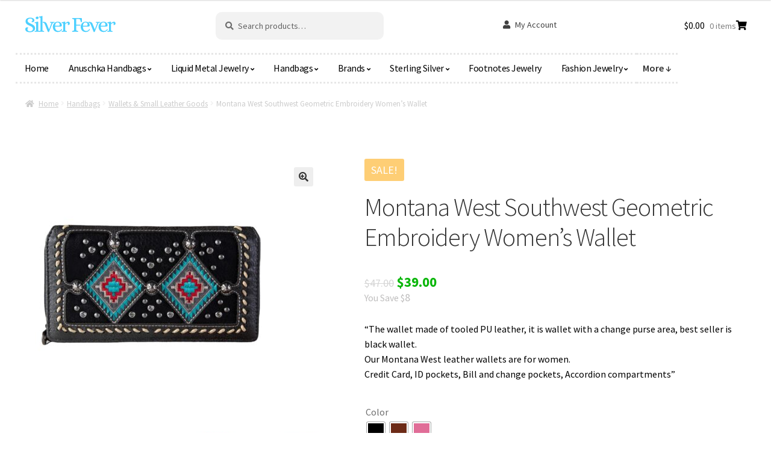

--- FILE ---
content_type: text/html; charset=UTF-8
request_url: https://silverfever.com/product/montana-west-southwest-geometric-embroidery-womens-wallet/
body_size: 47226
content:
<!doctype html>
<html dir="ltr" lang="en-US">
<head>
<meta charset="UTF-8">
<meta name="viewport" content="width=device-width, initial-scale=1">
<link rel="profile" href="http://gmpg.org/xfn/11">
<link rel="pingback" href="https://silverfever.com/wordpress/xmlrpc.php">
<title>Montana West Hair-On Collection Wallet w Tooling Detail</title>
<style>img:is([sizes="auto" i], [sizes^="auto," i]){contain-intrinsic-size:3000px 1500px}</style>
<meta name="description" content="Montana West Hair-On Collection Wallet w Tooling Detail Made partially of PU leather and has genuine Hair-On cowhide: Genuine hair-on cowhide on the front. Floral tooled detail. Button closure on the front"/>
<meta name="robots" content="max-image-preview:large"/>
<link rel="canonical" href="https://silverfever.com/product/montana-west-southwest-geometric-embroidery-womens-wallet/"/>
<meta name="generator" content="All in One SEO (AIOSEO) 4.9.1.1"/>
<script type="application/ld+json" class="aioseo-schema">{"@context":"https:\/\/schema.org","@graph":[{"@type":"BreadcrumbList","@id":"https:\/\/silverfever.com\/product\/montana-west-southwest-geometric-embroidery-womens-wallet\/#breadcrumblist","itemListElement":[{"@type":"ListItem","@id":"https:\/\/silverfever.com#listItem","position":1,"name":"Home","item":"https:\/\/silverfever.com","nextItem":{"@type":"ListItem","@id":"https:\/\/silverfever.com\/shop\/#listItem","name":"Shop"}},{"@type":"ListItem","@id":"https:\/\/silverfever.com\/shop\/#listItem","position":2,"name":"Shop","item":"https:\/\/silverfever.com\/shop\/","nextItem":{"@type":"ListItem","@id":"https:\/\/silverfever.com\/product-category\/handbags\/#listItem","name":"Handbags"},"previousItem":{"@type":"ListItem","@id":"https:\/\/silverfever.com#listItem","name":"Home"}},{"@type":"ListItem","@id":"https:\/\/silverfever.com\/product-category\/handbags\/#listItem","position":3,"name":"Handbags","item":"https:\/\/silverfever.com\/product-category\/handbags\/","nextItem":{"@type":"ListItem","@id":"https:\/\/silverfever.com\/product-category\/handbags\/wallets-small-leather-goods\/#listItem","name":"Wallets & Small Leather Goods"},"previousItem":{"@type":"ListItem","@id":"https:\/\/silverfever.com\/shop\/#listItem","name":"Shop"}},{"@type":"ListItem","@id":"https:\/\/silverfever.com\/product-category\/handbags\/wallets-small-leather-goods\/#listItem","position":4,"name":"Wallets & Small Leather Goods","item":"https:\/\/silverfever.com\/product-category\/handbags\/wallets-small-leather-goods\/","nextItem":{"@type":"ListItem","@id":"https:\/\/silverfever.com\/product\/montana-west-southwest-geometric-embroidery-womens-wallet\/#listItem","name":"Montana West Southwest Geometric Embroidery Women&#8217;s Wallet"},"previousItem":{"@type":"ListItem","@id":"https:\/\/silverfever.com\/product-category\/handbags\/#listItem","name":"Handbags"}},{"@type":"ListItem","@id":"https:\/\/silverfever.com\/product\/montana-west-southwest-geometric-embroidery-womens-wallet\/#listItem","position":5,"name":"Montana West Southwest Geometric Embroidery Women&#8217;s Wallet","previousItem":{"@type":"ListItem","@id":"https:\/\/silverfever.com\/product-category\/handbags\/wallets-small-leather-goods\/#listItem","name":"Wallets & Small Leather Goods"}}]},{"@type":"ItemPage","@id":"https:\/\/silverfever.com\/product\/montana-west-southwest-geometric-embroidery-womens-wallet\/#itempage","url":"https:\/\/silverfever.com\/product\/montana-west-southwest-geometric-embroidery-womens-wallet\/","name":"Montana West Hair-On Collection Wallet w Tooling Detail","description":"Montana West Hair-On Collection Wallet w Tooling Detail Made partially of PU leather and has genuine Hair-On cowhide: Genuine hair-on cowhide on the front. Floral tooled detail. Button closure on the front","inLanguage":"en-US","isPartOf":{"@id":"https:\/\/silverfever.com\/#website"},"breadcrumb":{"@id":"https:\/\/silverfever.com\/product\/montana-west-southwest-geometric-embroidery-womens-wallet\/#breadcrumblist"},"image":{"@type":"ImageObject","url":"https:\/\/silverfever.com\/wordpress\/wp-content\/uploads\/2024\/06\/8440MW1254-W010BK-1.jpg","@id":"https:\/\/silverfever.com\/product\/montana-west-southwest-geometric-embroidery-womens-wallet\/#mainImage","width":1500,"height":1500},"primaryImageOfPage":{"@id":"https:\/\/silverfever.com\/product\/montana-west-southwest-geometric-embroidery-womens-wallet\/#mainImage"},"datePublished":"2024-06-02T12:24:42-07:00","dateModified":"2025-05-12T00:05:14-07:00"},{"@type":"Organization","@id":"https:\/\/silverfever.com\/#organization","name":"Silver Fever, LLC","description":"Shop the latest trends in anuschka, handbags, liquid metal jewelry, bracelets, hand painted leather, sterling silver jewelry, karma good charm bracelets, footnotes and fashion accessories.","url":"https:\/\/silverfever.com\/","logo":{"@type":"ImageObject","url":"https:\/\/silverfever.com\/wordpress\/wp-content\/uploads\/2022\/11\/cropped-Screen-Shot-2022-11-09-at-1.34.36-PM.png","@id":"https:\/\/silverfever.com\/product\/montana-west-southwest-geometric-embroidery-womens-wallet\/#organizationLogo","width":314,"height":66},"image":{"@id":"https:\/\/silverfever.com\/product\/montana-west-southwest-geometric-embroidery-womens-wallet\/#organizationLogo"}},{"@type":"WebSite","@id":"https:\/\/silverfever.com\/#website","url":"https:\/\/silverfever.com\/","name":"Silver Fever, LLC","description":"Shop the latest trends in anuschka, handbags, liquid metal jewelry, bracelets, hand painted leather, sterling silver jewelry, karma good charm bracelets, footnotes and fashion accessories.","inLanguage":"en-US","publisher":{"@id":"https:\/\/silverfever.com\/#organization"}}]}</script>
<link rel='dns-prefetch' href='//www.google.com'/>
<link rel='dns-prefetch' href='//fonts.googleapis.com'/>
<link rel="alternate" type="application/rss+xml" title="Silver Fever, LLC &raquo; Feed" href="https://silverfever.com/feed/"/>
<link rel="alternate" type="application/rss+xml" title="Silver Fever, LLC &raquo; Comments Feed" href="https://silverfever.com/comments/feed/"/>
<link rel="alternate" type="application/rss+xml" title="Silver Fever, LLC &raquo; Montana West Southwest Geometric Embroidery Women&#8217;s Wallet Comments Feed" href="https://silverfever.com/product/montana-west-southwest-geometric-embroidery-womens-wallet/feed/"/>
<link rel="stylesheet" type="text/css" href="//silverfever.com/wordpress/wp-content/cache/wpfc-minified/m9h9q5wo/g3xka.css" media="all"/>
<style id='wp-block-library-theme-inline-css'>.wp-block-audio :where(figcaption){color:#555;font-size:13px;text-align:center}.is-dark-theme .wp-block-audio :where(figcaption){color:#ffffffa6}.wp-block-audio{margin:0 0 1em}.wp-block-code{border:1px solid #ccc;border-radius:4px;font-family:Menlo,Consolas,monaco,monospace;padding:.8em 1em}.wp-block-embed :where(figcaption){color:#555;font-size:13px;text-align:center}.is-dark-theme .wp-block-embed :where(figcaption){color:#ffffffa6}.wp-block-embed{margin:0 0 1em}.blocks-gallery-caption{color:#555;font-size:13px;text-align:center}.is-dark-theme .blocks-gallery-caption{color:#ffffffa6}:root :where(.wp-block-image figcaption){color:#555;font-size:13px;text-align:center}.is-dark-theme :root :where(.wp-block-image figcaption){color:#ffffffa6}.wp-block-image{margin:0 0 1em}.wp-block-pullquote{border-bottom:4px solid;border-top:4px solid;color:currentColor;margin-bottom:1.75em}.wp-block-pullquote cite,.wp-block-pullquote footer,.wp-block-pullquote__citation{color:currentColor;font-size:.8125em;font-style:normal;text-transform:uppercase}.wp-block-quote{border-left:.25em solid;margin:0 0 1.75em;padding-left:1em}.wp-block-quote cite,.wp-block-quote footer{color:currentColor;font-size:.8125em;font-style:normal;position:relative}.wp-block-quote:where(.has-text-align-right){border-left:none;border-right:.25em solid;padding-left:0;padding-right:1em}.wp-block-quote:where(.has-text-align-center){border:none;padding-left:0}.wp-block-quote.is-large,.wp-block-quote.is-style-large,.wp-block-quote:where(.is-style-plain){border:none}.wp-block-search .wp-block-search__label{font-weight:700}.wp-block-search__button{border:1px solid #ccc;padding:.375em .625em}:where(.wp-block-group.has-background){padding:1.25em 2.375em}.wp-block-separator.has-css-opacity{opacity:.4}.wp-block-separator{border:none;border-bottom:2px solid;margin-left:auto;margin-right:auto}.wp-block-separator.has-alpha-channel-opacity{opacity:1}.wp-block-separator:not(.is-style-wide):not(.is-style-dots){width:100px}.wp-block-separator.has-background:not(.is-style-dots){border-bottom:none;height:1px}.wp-block-separator.has-background:not(.is-style-wide):not(.is-style-dots){height:2px}.wp-block-table{margin:0 0 1em}.wp-block-table td,.wp-block-table th{word-break:normal}.wp-block-table :where(figcaption){color:#555;font-size:13px;text-align:center}.is-dark-theme .wp-block-table :where(figcaption){color:#ffffffa6}.wp-block-video :where(figcaption){color:#555;font-size:13px;text-align:center}.is-dark-theme .wp-block-video :where(figcaption){color:#ffffffa6}.wp-block-video{margin:0 0 1em}:root :where(.wp-block-template-part.has-background){margin-bottom:0;margin-top:0;padding:1.25em 2.375em}</style>
<style id='classic-theme-styles-inline-css'>.wp-block-button__link{color:#fff;background-color:#32373c;border-radius:9999px;box-shadow:none;text-decoration:none;padding:calc(.667em + 2px) calc(1.333em + 2px);font-size:1.125em}.wp-block-file__button{background:#32373c;color:#fff;text-decoration:none}</style>
<link rel="stylesheet" type="text/css" href="//silverfever.com/wordpress/wp-content/cache/wpfc-minified/erlx7soi/g3xka.css" media="all"/>
<style id='storefront-gutenberg-blocks-inline-css'>.wp-block-button__link:not(.has-text-color){color:#333333;}
.wp-block-button__link:not(.has-text-color):hover,
.wp-block-button__link:not(.has-text-color):focus,
.wp-block-button__link:not(.has-text-color):active{color:#333333;}
.wp-block-button__link:not(.has-background){background-color:#eeeeee;}
.wp-block-button__link:not(.has-background):hover,
.wp-block-button__link:not(.has-background):focus,
.wp-block-button__link:not(.has-background):active{border-color:#d5d5d5;background-color:#d5d5d5;}
.wc-block-grid__products .wc-block-grid__product .wp-block-button__link{background-color:#eeeeee;border-color:#eeeeee;color:#333333;}
.wp-block-quote footer, .wp-block-quote cite,
.wp-block-quote__citation{color:#6d6d6d;}
.wp-block-pullquote cite, .wp-block-pullquote footer,
.wp-block-pullquote__citation{color:#6d6d6d;}
.wp-block-image figcaption{color:#6d6d6d;}
.wp-block-separator.is-style-dots::before{color:#333333;}
.wp-block-file a.wp-block-file__button{color:#333333;background-color:#eeeeee;border-color:#eeeeee;}
.wp-block-file a.wp-block-file__button:hover, .wp-block-file a.wp-block-file__button:focus,
.wp-block-file a.wp-block-file__button:active{color:#333333;background-color:#d5d5d5;}
.wp-block-code, .wp-block-preformatted pre{color:#6d6d6d;}
.wp-block-table:not( .has-background ):not( .is-style-stripes ) tbody tr:nth-child(2n) td{background-color:#fdfdfd;}
.wp-block-cover .wp-block-cover__inner-container h1:not(.has-text-color),
.wp-block-cover .wp-block-cover__inner-container h2:not(.has-text-color),
.wp-block-cover .wp-block-cover__inner-container h3:not(.has-text-color),
.wp-block-cover .wp-block-cover__inner-container h4:not(.has-text-color),
.wp-block-cover .wp-block-cover__inner-container h5:not(.has-text-color),
.wp-block-cover .wp-block-cover__inner-container h6:not(.has-text-color){color:#000000;}
.wc-block-components-price-slider__range-input-progress, .rtl .wc-block-components-price-slider__range-input-progress{--range-color:#07a8ed;}
@media all and (-ms-high-contrast: none), (-ms-high-contrast: active) {
.wc-block-components-price-slider__range-input-progress{background:#07a8ed;}
}
.wc-block-components-button:not(.is-link){background-color:#44a2ea;color:#ffffff;}
.wc-block-components-button:not(.is-link):hover,
.wc-block-components-button:not(.is-link):focus,
.wc-block-components-button:not(.is-link):active{background-color:#2b89d1;color:#ffffff;}
.wc-block-components-button:not(.is-link):disabled{background-color:#44a2ea;color:#ffffff;}
.wc-block-cart__submit-container{background-color:#ffffff;}
.wc-block-cart__submit-container::before{color:rgba(220,220,220,0.5);}
.wc-block-components-order-summary-item__quantity{background-color:#ffffff;border-color:#6d6d6d;box-shadow:0 0 0 2px #ffffff;color:#6d6d6d;}</style>
<style id='global-styles-inline-css'>:root{--wp--preset--aspect-ratio--square:1;--wp--preset--aspect-ratio--4-3:4/3;--wp--preset--aspect-ratio--3-4:3/4;--wp--preset--aspect-ratio--3-2:3/2;--wp--preset--aspect-ratio--2-3:2/3;--wp--preset--aspect-ratio--16-9:16/9;--wp--preset--aspect-ratio--9-16:9/16;--wp--preset--color--black:#000000;--wp--preset--color--cyan-bluish-gray:#abb8c3;--wp--preset--color--white:#ffffff;--wp--preset--color--pale-pink:#f78da7;--wp--preset--color--vivid-red:#cf2e2e;--wp--preset--color--luminous-vivid-orange:#ff6900;--wp--preset--color--luminous-vivid-amber:#fcb900;--wp--preset--color--light-green-cyan:#7bdcb5;--wp--preset--color--vivid-green-cyan:#00d084;--wp--preset--color--pale-cyan-blue:#8ed1fc;--wp--preset--color--vivid-cyan-blue:#0693e3;--wp--preset--color--vivid-purple:#9b51e0;--wp--preset--gradient--vivid-cyan-blue-to-vivid-purple:linear-gradient(135deg,rgba(6,147,227,1) 0%,rgb(155,81,224) 100%);--wp--preset--gradient--light-green-cyan-to-vivid-green-cyan:linear-gradient(135deg,rgb(122,220,180) 0%,rgb(0,208,130) 100%);--wp--preset--gradient--luminous-vivid-amber-to-luminous-vivid-orange:linear-gradient(135deg,rgba(252,185,0,1) 0%,rgba(255,105,0,1) 100%);--wp--preset--gradient--luminous-vivid-orange-to-vivid-red:linear-gradient(135deg,rgba(255,105,0,1) 0%,rgb(207,46,46) 100%);--wp--preset--gradient--very-light-gray-to-cyan-bluish-gray:linear-gradient(135deg,rgb(238,238,238) 0%,rgb(169,184,195) 100%);--wp--preset--gradient--cool-to-warm-spectrum:linear-gradient(135deg,rgb(74,234,220) 0%,rgb(151,120,209) 20%,rgb(207,42,186) 40%,rgb(238,44,130) 60%,rgb(251,105,98) 80%,rgb(254,248,76) 100%);--wp--preset--gradient--blush-light-purple:linear-gradient(135deg,rgb(255,206,236) 0%,rgb(152,150,240) 100%);--wp--preset--gradient--blush-bordeaux:linear-gradient(135deg,rgb(254,205,165) 0%,rgb(254,45,45) 50%,rgb(107,0,62) 100%);--wp--preset--gradient--luminous-dusk:linear-gradient(135deg,rgb(255,203,112) 0%,rgb(199,81,192) 50%,rgb(65,88,208) 100%);--wp--preset--gradient--pale-ocean:linear-gradient(135deg,rgb(255,245,203) 0%,rgb(182,227,212) 50%,rgb(51,167,181) 100%);--wp--preset--gradient--electric-grass:linear-gradient(135deg,rgb(202,248,128) 0%,rgb(113,206,126) 100%);--wp--preset--gradient--midnight:linear-gradient(135deg,rgb(2,3,129) 0%,rgb(40,116,252) 100%);--wp--preset--font-size--small:14px;--wp--preset--font-size--medium:23px;--wp--preset--font-size--large:26px;--wp--preset--font-size--x-large:42px;--wp--preset--font-size--normal:16px;--wp--preset--font-size--huge:37px;--wp--preset--spacing--20:0.44rem;--wp--preset--spacing--30:0.67rem;--wp--preset--spacing--40:1rem;--wp--preset--spacing--50:1.5rem;--wp--preset--spacing--60:2.25rem;--wp--preset--spacing--70:3.38rem;--wp--preset--spacing--80:5.06rem;--wp--preset--shadow--natural:6px 6px 9px rgba(0, 0, 0, 0.2);--wp--preset--shadow--deep:12px 12px 50px rgba(0, 0, 0, 0.4);--wp--preset--shadow--sharp:6px 6px 0px rgba(0, 0, 0, 0.2);--wp--preset--shadow--outlined:6px 6px 0px -3px rgba(255, 255, 255, 1), 6px 6px rgba(0, 0, 0, 1);--wp--preset--shadow--crisp:6px 6px 0px rgba(0, 0, 0, 1);}:where(.is-layout-flex){gap:0.5em;}:where(.is-layout-grid){gap:0.5em;}body .is-layout-flex{display:flex;}.is-layout-flex{flex-wrap:wrap;align-items:center;}.is-layout-flex > :is(*, div){margin:0;}body .is-layout-grid{display:grid;}.is-layout-grid > :is(*, div){margin:0;}:where(.wp-block-columns.is-layout-flex){gap:2em;}:where(.wp-block-columns.is-layout-grid){gap:2em;}:where(.wp-block-post-template.is-layout-flex){gap:1.25em;}:where(.wp-block-post-template.is-layout-grid){gap:1.25em;}.has-black-color{color:var(--wp--preset--color--black) !important;}.has-cyan-bluish-gray-color{color:var(--wp--preset--color--cyan-bluish-gray) !important;}.has-white-color{color:var(--wp--preset--color--white) !important;}.has-pale-pink-color{color:var(--wp--preset--color--pale-pink) !important;}.has-vivid-red-color{color:var(--wp--preset--color--vivid-red) !important;}.has-luminous-vivid-orange-color{color:var(--wp--preset--color--luminous-vivid-orange) !important;}.has-luminous-vivid-amber-color{color:var(--wp--preset--color--luminous-vivid-amber) !important;}.has-light-green-cyan-color{color:var(--wp--preset--color--light-green-cyan) !important;}.has-vivid-green-cyan-color{color:var(--wp--preset--color--vivid-green-cyan) !important;}.has-pale-cyan-blue-color{color:var(--wp--preset--color--pale-cyan-blue) !important;}.has-vivid-cyan-blue-color{color:var(--wp--preset--color--vivid-cyan-blue) !important;}.has-vivid-purple-color{color:var(--wp--preset--color--vivid-purple) !important;}.has-black-background-color{background-color:var(--wp--preset--color--black) !important;}.has-cyan-bluish-gray-background-color{background-color:var(--wp--preset--color--cyan-bluish-gray) !important;}.has-white-background-color{background-color:var(--wp--preset--color--white) !important;}.has-pale-pink-background-color{background-color:var(--wp--preset--color--pale-pink) !important;}.has-vivid-red-background-color{background-color:var(--wp--preset--color--vivid-red) !important;}.has-luminous-vivid-orange-background-color{background-color:var(--wp--preset--color--luminous-vivid-orange) !important;}.has-luminous-vivid-amber-background-color{background-color:var(--wp--preset--color--luminous-vivid-amber) !important;}.has-light-green-cyan-background-color{background-color:var(--wp--preset--color--light-green-cyan) !important;}.has-vivid-green-cyan-background-color{background-color:var(--wp--preset--color--vivid-green-cyan) !important;}.has-pale-cyan-blue-background-color{background-color:var(--wp--preset--color--pale-cyan-blue) !important;}.has-vivid-cyan-blue-background-color{background-color:var(--wp--preset--color--vivid-cyan-blue) !important;}.has-vivid-purple-background-color{background-color:var(--wp--preset--color--vivid-purple) !important;}.has-black-border-color{border-color:var(--wp--preset--color--black) !important;}.has-cyan-bluish-gray-border-color{border-color:var(--wp--preset--color--cyan-bluish-gray) !important;}.has-white-border-color{border-color:var(--wp--preset--color--white) !important;}.has-pale-pink-border-color{border-color:var(--wp--preset--color--pale-pink) !important;}.has-vivid-red-border-color{border-color:var(--wp--preset--color--vivid-red) !important;}.has-luminous-vivid-orange-border-color{border-color:var(--wp--preset--color--luminous-vivid-orange) !important;}.has-luminous-vivid-amber-border-color{border-color:var(--wp--preset--color--luminous-vivid-amber) !important;}.has-light-green-cyan-border-color{border-color:var(--wp--preset--color--light-green-cyan) !important;}.has-vivid-green-cyan-border-color{border-color:var(--wp--preset--color--vivid-green-cyan) !important;}.has-pale-cyan-blue-border-color{border-color:var(--wp--preset--color--pale-cyan-blue) !important;}.has-vivid-cyan-blue-border-color{border-color:var(--wp--preset--color--vivid-cyan-blue) !important;}.has-vivid-purple-border-color{border-color:var(--wp--preset--color--vivid-purple) !important;}.has-vivid-cyan-blue-to-vivid-purple-gradient-background{background:var(--wp--preset--gradient--vivid-cyan-blue-to-vivid-purple) !important;}.has-light-green-cyan-to-vivid-green-cyan-gradient-background{background:var(--wp--preset--gradient--light-green-cyan-to-vivid-green-cyan) !important;}.has-luminous-vivid-amber-to-luminous-vivid-orange-gradient-background{background:var(--wp--preset--gradient--luminous-vivid-amber-to-luminous-vivid-orange) !important;}.has-luminous-vivid-orange-to-vivid-red-gradient-background{background:var(--wp--preset--gradient--luminous-vivid-orange-to-vivid-red) !important;}.has-very-light-gray-to-cyan-bluish-gray-gradient-background{background:var(--wp--preset--gradient--very-light-gray-to-cyan-bluish-gray) !important;}.has-cool-to-warm-spectrum-gradient-background{background:var(--wp--preset--gradient--cool-to-warm-spectrum) !important;}.has-blush-light-purple-gradient-background{background:var(--wp--preset--gradient--blush-light-purple) !important;}.has-blush-bordeaux-gradient-background{background:var(--wp--preset--gradient--blush-bordeaux) !important;}.has-luminous-dusk-gradient-background{background:var(--wp--preset--gradient--luminous-dusk) !important;}.has-pale-ocean-gradient-background{background:var(--wp--preset--gradient--pale-ocean) !important;}.has-electric-grass-gradient-background{background:var(--wp--preset--gradient--electric-grass) !important;}.has-midnight-gradient-background{background:var(--wp--preset--gradient--midnight) !important;}.has-small-font-size{font-size:var(--wp--preset--font-size--small) !important;}.has-medium-font-size{font-size:var(--wp--preset--font-size--medium) !important;}.has-large-font-size{font-size:var(--wp--preset--font-size--large) !important;}.has-x-large-font-size{font-size:var(--wp--preset--font-size--x-large) !important;}:where(.wp-block-post-template.is-layout-flex){gap:1.25em;}:where(.wp-block-post-template.is-layout-grid){gap:1.25em;}:where(.wp-block-columns.is-layout-flex){gap:2em;}:where(.wp-block-columns.is-layout-grid){gap:2em;}:root :where(.wp-block-pullquote){font-size:1.5em;line-height:1.6;}</style>
<link rel="stylesheet" type="text/css" href="//silverfever.com/wordpress/wp-content/cache/wpfc-minified/dh7xkwyt/g3xke.css" media="all"/>
<style id='woocommerce-inline-inline-css'>.woocommerce form .form-row .required{visibility:visible;}</style>
<link rel="stylesheet" type="text/css" href="//silverfever.com/wordpress/wp-content/cache/wpfc-minified/6jb1go1i/g3xka.css" media="all"/>
<style id='woo-variation-swatches-inline-css'>:root{--wvs-tick:url("data:image/svg+xml;utf8,%3Csvg filter='drop-shadow(0px 0px 2px rgb(0 0 0 / .8))' xmlns='http://www.w3.org/2000/svg' viewBox='0 0 30 30'%3E%3Cpath fill='none' stroke='%23ffffff' stroke-linecap='round' stroke-linejoin='round' stroke-width='4' d='M4 16L11 23 27 7'/%3E%3C/svg%3E");--wvs-cross:url("data:image/svg+xml;utf8,%3Csvg filter='drop-shadow(0px 0px 5px rgb(255 255 255 / .6))' xmlns='http://www.w3.org/2000/svg' width='72px' height='72px' viewBox='0 0 24 24'%3E%3Cpath fill='none' stroke='%23ff0000' stroke-linecap='round' stroke-width='0.6' d='M5 5L19 19M19 5L5 19'/%3E%3C/svg%3E");--wvs-single-product-item-width:30px;--wvs-single-product-item-height:30px;--wvs-single-product-item-font-size:16px}</style>
<link rel="stylesheet" type="text/css" href="//silverfever.com/wordpress/wp-content/cache/wpfc-minified/eqhnxt82/g3xka.css" media="all"/>
<style id='storefront-style-inline-css'>.main-navigation ul li a, .site-title a,
ul.menu li a, .site-branding h1 a,
button.menu-toggle, button.menu-toggle:hover,
.handheld-navigation .dropdown-toggle{color:#1e73be;}
button.menu-toggle, button.menu-toggle:hover{border-color:#1e73be;}
.main-navigation ul li a:hover, .main-navigation ul li:hover > a,
.site-title a:hover, .site-header ul.menu li.current-menu-item > a{color:#5fb4ff;}
table:not( .has-background ) th{background-color:#f8f8f8;}
table:not( .has-background ) tbody td{background-color:#fdfdfd;}
table:not( .has-background ) tbody tr:nth-child(2n) td,
fieldset, fieldset legend{background-color:#fbfbfb;}
.site-header, .secondary-navigation ul ul,
.main-navigation ul.menu > li.menu-item-has-children:after, .secondary-navigation ul.menu ul,
.storefront-handheld-footer-bar, .storefront-handheld-footer-bar ul li > a,
.storefront-handheld-footer-bar ul li.search .site-search, button.menu-toggle,
button.menu-toggle:hover{background-color:#ffffff;}
p.site-description, .site-header,
.storefront-handheld-footer-bar{color:#404040;}
button.menu-toggle:after, button.menu-toggle:before,
button.menu-toggle span:before{background-color:#1e73be;}
h1, h2, h3, h4, h5, h6, .wc-block-grid__product-title{color:#333333;}
.widget h1{border-bottom-color:#333333;}
body, .secondary-navigation a{color:#6d6d6d;}
.widget-area .widget a, .hentry .entry-header .posted-on a,
.hentry .entry-header .post-author a, .hentry .entry-header .post-comments a,
.hentry .entry-header .byline a{color:#727272;}
a{color:#07a8ed;}
a:focus, button:focus,
.button.alt:focus, input:focus,
textarea:focus, input[type="button"]:focus,
input[type="reset"]:focus,
input[type="submit"]:focus,
input[type="email"]:focus,
input[type="tel"]:focus,
input[type="url"]:focus,
input[type="password"]:focus,
input[type="search"]:focus{outline-color:#07a8ed;}
button, input[type="button"], input[type="reset"], input[type="submit"], .button, .widget a.button{background-color:#eeeeee;border-color:#eeeeee;color:#333333;}
button:hover, input[type="button"]:hover, input[type="reset"]:hover, input[type="submit"]:hover, .button:hover, .widget a.button:hover{background-color:#d5d5d5;border-color:#d5d5d5;color:#333333;}
button.alt, input[type="button"].alt, input[type="reset"].alt, input[type="submit"].alt, .button.alt, .widget-area .widget a.button.alt{background-color:#44a2ea;border-color:#44a2ea;color:#ffffff;}
button.alt:hover, input[type="button"].alt:hover, input[type="reset"].alt:hover, input[type="submit"].alt:hover, .button.alt:hover, .widget-area .widget a.button.alt:hover{background-color:#2b89d1;border-color:#2b89d1;color:#ffffff;}
.pagination .page-numbers li .page-numbers.current{background-color:#e6e6e6;color:#636363;}
#comments .comment-list .comment-content .comment-text{background-color:#f8f8f8;}
.site-footer{background-color:#9cf4f4;color:#6d1313;}
.site-footer a:not(.button):not(.components-button){color:#0568bf;}
.site-footer .storefront-handheld-footer-bar a:not(.button):not(.components-button){color:#1e73be;}
.site-footer h1, .site-footer h2, .site-footer h3, .site-footer h4, .site-footer h5, .site-footer h6, .site-footer .widget .widget-title, .site-footer .widget .widgettitle{color:#1871bf;}
.page-template-template-homepage.has-post-thumbnail .type-page.has-post-thumbnail .entry-title{color:#000000;}
.page-template-template-homepage.has-post-thumbnail .type-page.has-post-thumbnail .entry-content{color:#000000;}
@media screen and (min-width:768px){
.secondary-navigation ul.menu a:hover{color:#595959;}
.secondary-navigation ul.menu a{color:#404040;}
.main-navigation ul.menu ul.sub-menu, .main-navigation ul.nav-menu ul.children{background-color:#f0f0f0;}
.site-header{border-bottom-color:#f0f0f0;}
}</style>
<link rel="stylesheet" type="text/css" href="//silverfever.com/wordpress/wp-content/cache/wpfc-minified/q6n8fai5/g3xka.css" media="all"/>
<link rel='stylesheet' id='storefront-fonts-css' href='https://fonts.googleapis.com/css?family=Source+Sans+Pro%3A400%2C300%2C300italic%2C400italic%2C600%2C700%2C900&#038;subset=latin%2Clatin-ext&#038;ver=4.2.0' media='all'/>
<link rel="stylesheet" type="text/css" href="//silverfever.com/wordpress/wp-content/cache/wpfc-minified/22c45rya/g3xke.css" media="all"/>
<style id='storefront-woocommerce-style-inline-css'>@font-face{font-family:star;src:url(https://silverfever.com/wordpress/wp-content/plugins/woocommerce/assets/fonts/star.eot);src:url(https://silverfever.com/wordpress/wp-content/plugins/woocommerce/assets/fonts/star.eot?#iefix) format("embedded-opentype"), url(https://silverfever.com/wordpress/wp-content/plugins/woocommerce/assets/fonts/star.woff) format("woff"), url(https://silverfever.com/wordpress/wp-content/plugins/woocommerce/assets/fonts/star.ttf) format("truetype"), url(https://silverfever.com/wordpress/wp-content/plugins/woocommerce/assets/fonts/star.svg#star) format("svg");font-weight:400;font-style:normal;}
@font-face{font-family:WooCommerce;src:url(https://silverfever.com/wordpress/wp-content/plugins/woocommerce/assets/fonts/WooCommerce.eot);src:url(https://silverfever.com/wordpress/wp-content/plugins/woocommerce/assets/fonts/WooCommerce.eot?#iefix) format("embedded-opentype"), url(https://silverfever.com/wordpress/wp-content/plugins/woocommerce/assets/fonts/WooCommerce.woff) format("woff"), url(https://silverfever.com/wordpress/wp-content/plugins/woocommerce/assets/fonts/WooCommerce.ttf) format("truetype"), url(https://silverfever.com/wordpress/wp-content/plugins/woocommerce/assets/fonts/WooCommerce.svg#WooCommerce) format("svg");font-weight:400;font-style:normal;}
a.cart-contents, .site-header-cart .widget_shopping_cart a{color:#1e73be;}
a.cart-contents:hover, .site-header-cart .widget_shopping_cart a:hover,
.site-header-cart:hover > li > a{color:#5fb4ff;}
table.cart td.product-remove, table.cart td.actions{border-top-color:#ffffff;}
.storefront-handheld-footer-bar ul li.cart .count{background-color:#1e73be;color:#ffffff;border-color:#ffffff;}
.woocommerce-tabs ul.tabs li.active a, ul.products li.product .price,
.onsale, .wc-block-grid__product-onsale,
.widget_search form:before, .widget_product_search form:before{color:#6d6d6d;}
.woocommerce-breadcrumb a, a.woocommerce-review-link,
.product_meta a{color:#727272;}
.wc-block-grid__product-onsale, .onsale{border-color:#6d6d6d;}
.star-rating span:before, .quantity .plus, .quantity .minus,
p.stars a:hover:after, p.stars a:after,
.star-rating span:before, #payment .payment_methods li input[type=radio]:first-child:checked+label:before{color:#07a8ed;}
.widget_price_filter .ui-slider .ui-slider-range, .widget_price_filter .ui-slider .ui-slider-handle{background-color:#07a8ed;}
.order_details{background-color:#f8f8f8;}
.order_details > li{border-bottom:1px dotted #e3e3e3;}
.order_details:before, .order_details:after{background:-webkit-linear-gradient(transparent 0,transparent 0),-webkit-linear-gradient(135deg,#f8f8f8 33.33%,transparent 33.33%),-webkit-linear-gradient(45deg,#f8f8f8 33.33%,transparent 33.33%)}
#order_review{background-color:#ffffff;}
#payment .payment_methods > li .payment_box,
#payment .place-order{background-color:#fafafa;}
#payment .payment_methods > li:not(.woocommerce-notice){background-color:#f5f5f5;}
#payment .payment_methods > li:not(.woocommerce-notice):hover{background-color:#f0f0f0;}
.woocommerce-pagination .page-numbers li .page-numbers.current{background-color:#e6e6e6;color:#636363;}
.wc-block-grid__product-onsale, .onsale,
.woocommerce-pagination .page-numbers li .page-numbers:not(.current){color:#6d6d6d;}
p.stars a:before, p.stars a:hover~a:before,
p.stars.selected a.active~a:before{color:#6d6d6d;}
p.stars.selected a.active:before, p.stars:hover a:before,
p.stars.selected a:not(.active):before,
p.stars.selected a.active:before{color:#07a8ed;}
.single-product div.product .woocommerce-product-gallery .woocommerce-product-gallery__trigger{background-color:#eeeeee;color:#333333;}
.single-product div.product .woocommerce-product-gallery .woocommerce-product-gallery__trigger:hover{background-color:#d5d5d5;border-color:#d5d5d5;color:#333333;}
.button.added_to_cart:focus, .button.wc-forward:focus{outline-color:#07a8ed;}
.added_to_cart, .site-header-cart .widget_shopping_cart a.button,
.wc-block-grid__products .wc-block-grid__product .wp-block-button__link{background-color:#eeeeee;border-color:#eeeeee;color:#333333;}
.added_to_cart:hover, .site-header-cart .widget_shopping_cart a.button:hover,
.wc-block-grid__products .wc-block-grid__product .wp-block-button__link:hover{background-color:#d5d5d5;border-color:#d5d5d5;color:#333333;}
.added_to_cart.alt, .added_to_cart, .widget a.button.checkout{background-color:#44a2ea;border-color:#44a2ea;color:#ffffff;}
.added_to_cart.alt:hover, .added_to_cart:hover, .widget a.button.checkout:hover{background-color:#2b89d1;border-color:#2b89d1;color:#ffffff;}
.button.loading{color:#eeeeee;}
.button.loading:hover{background-color:#eeeeee;}
.button.loading:after{color:#333333;}
@media screen and (min-width:768px){
.site-header-cart .widget_shopping_cart, .site-header .product_list_widget li .quantity{color:#404040;}
.site-header-cart .widget_shopping_cart .buttons, .site-header-cart .widget_shopping_cart .total{background-color:#f5f5f5;}
.site-header-cart .widget_shopping_cart{background-color:#f0f0f0;}
}
.storefront-product-pagination a{color:#6d6d6d;background-color:#ffffff;}
.storefront-sticky-add-to-cart{color:#6d6d6d;background-color:#ffffff;}
.storefront-sticky-add-to-cart a:not(.button){color:#1e73be;}</style>
<link rel="stylesheet" type="text/css" href="//silverfever.com/wordpress/wp-content/cache/wpfc-minified/q9rbszlw/g3xka.css" media="all"/>
<script src='//silverfever.com/wordpress/wp-content/cache/wpfc-minified/d4u60enq/g3y8b.js'></script>
<script src="https://www.google.com/recaptcha/api.js?hl=en_US" id="recaptcha-js" defer data-wp-strategy="defer"></script>
<script src='//silverfever.com/wordpress/wp-content/cache/wpfc-minified/m7szwcn2/g3xka.js'></script>
<script id="wc-add-to-cart-js-extra">var wc_add_to_cart_params={"ajax_url":"\/wordpress\/wp-admin\/admin-ajax.php","wc_ajax_url":"\/?wc-ajax=%%endpoint%%","i18n_view_cart":"View cart","cart_url":"https:\/\/silverfever.com\/cart\/","is_cart":"","cart_redirect_after_add":"no"};</script>
<script src='//silverfever.com/wordpress/wp-content/cache/wpfc-minified/8le3o4mt/g3xke.js'></script>
<script id="wc-single-product-js-extra">var wc_single_product_params={"i18n_required_rating_text":"Please select a rating","i18n_rating_options":["1 of 5 stars","2 of 5 stars","3 of 5 stars","4 of 5 stars","5 of 5 stars"],"i18n_product_gallery_trigger_text":"View full-screen image gallery","review_rating_required":"yes","flexslider":{"rtl":false,"animation":"slide","smoothHeight":true,"directionNav":false,"controlNav":"thumbnails","slideshow":false,"animationSpeed":500,"animationLoop":false,"allowOneSlide":false},"zoom_enabled":"1","zoom_options":[],"photoswipe_enabled":"1","photoswipe_options":{"shareEl":false,"closeOnScroll":false,"history":false,"hideAnimationDuration":0,"showAnimationDuration":0},"flexslider_enabled":"1"};</script>
<script src='//silverfever.com/wordpress/wp-content/cache/wpfc-minified/fp3g981u/g3xke.js'></script>
<script id="woocommerce-js-extra">var woocommerce_params={"ajax_url":"\/wordpress\/wp-admin\/admin-ajax.php","wc_ajax_url":"\/?wc-ajax=%%endpoint%%","i18n_password_show":"Show password","i18n_password_hide":"Hide password"};</script>
<script src='//silverfever.com/wordpress/wp-content/cache/wpfc-minified/4zd4ieg/g3xka.js'></script>
<link rel="https://api.w.org/" href="https://silverfever.com/wp-json/"/><link rel="alternate" title="JSON" type="application/json" href="https://silverfever.com/wp-json/wp/v2/product/780392060702"/><link rel="EditURI" type="application/rsd+xml" title="RSD" href="https://silverfever.com/wordpress/xmlrpc.php?rsd"/>
<meta name="generator" content="WordPress 6.8.3"/>
<meta name="generator" content="WooCommerce 10.4.2"/>
<link rel='shortlink' href='https://silverfever.com/?p=780392060702'/>
<link rel="alternate" title="oEmbed (JSON)" type="application/json+oembed" href="https://silverfever.com/wp-json/oembed/1.0/embed?url=https%3A%2F%2Fsilverfever.com%2Fproduct%2Fmontana-west-southwest-geometric-embroidery-womens-wallet%2F"/>
<link rel="alternate" title="oEmbed (XML)" type="text/xml+oembed" href="https://silverfever.com/wp-json/oembed/1.0/embed?url=https%3A%2F%2Fsilverfever.com%2Fproduct%2Fmontana-west-southwest-geometric-embroidery-womens-wallet%2F&#038;format=xml"/>
<meta name="google-site-verification" content="QNDih5P4Iwm9K28uOxU3HCHtH8myiz2OCbFFG7M8UNs"/>
<noscript><style>.woocommerce-product-gallery{opacity:1 !important;}</style></noscript>
<link rel="icon" href="https://silverfever.com/wordpress/wp-content/uploads/2022/11/cropped-cropped-Screen-Shot-2022-11-09-at-1.34.36-PM-32x32.png" sizes="32x32"/>
<link rel="icon" href="https://silverfever.com/wordpress/wp-content/uploads/2022/11/cropped-cropped-Screen-Shot-2022-11-09-at-1.34.36-PM-192x192.png" sizes="192x192"/>
<link rel="apple-touch-icon" href="https://silverfever.com/wordpress/wp-content/uploads/2022/11/cropped-cropped-Screen-Shot-2022-11-09-at-1.34.36-PM-180x180.png"/>
<meta name="msapplication-TileImage" content="https://silverfever.com/wordpress/wp-content/uploads/2022/11/cropped-cropped-Screen-Shot-2022-11-09-at-1.34.36-PM-270x270.png"/>
<script data-wpfc-render="false">var Wpfcll={s:[],osl:0,scroll:false,i:function(){Wpfcll.ss();window.addEventListener('load',function(){let observer=new MutationObserver(mutationRecords=>{Wpfcll.osl=Wpfcll.s.length;Wpfcll.ss();if(Wpfcll.s.length > Wpfcll.osl){Wpfcll.ls(false);}});observer.observe(document.getElementsByTagName("html")[0],{childList:true,attributes:true,subtree:true,attributeFilter:["src"],attributeOldValue:false,characterDataOldValue:false});Wpfcll.ls(true);});window.addEventListener('scroll',function(){Wpfcll.scroll=true;Wpfcll.ls(false);});window.addEventListener('resize',function(){Wpfcll.scroll=true;Wpfcll.ls(false);});window.addEventListener('click',function(){Wpfcll.scroll=true;Wpfcll.ls(false);});},c:function(e,pageload){var w=document.documentElement.clientHeight || body.clientHeight;var n=0;if(pageload){n=0;}else{n=(w > 800) ? 800:200;n=Wpfcll.scroll ? 800:n;}var er=e.getBoundingClientRect();var t=0;var p=e.parentNode ? e.parentNode:false;if(typeof p.getBoundingClientRect=="undefined"){var pr=false;}else{var pr=p.getBoundingClientRect();}if(er.x==0 && er.y==0){for(var i=0;i < 10;i++){if(p){if(pr.x==0 && pr.y==0){if(p.parentNode){p=p.parentNode;}if(typeof p.getBoundingClientRect=="undefined"){pr=false;}else{pr=p.getBoundingClientRect();}}else{t=pr.top;break;}}};}else{t=er.top;}if(w - t+n > 0){return true;}return false;},r:function(e,pageload){var s=this;var oc,ot;try{oc=e.getAttribute("data-wpfc-original-src");ot=e.getAttribute("data-wpfc-original-srcset");originalsizes=e.getAttribute("data-wpfc-original-sizes");if(s.c(e,pageload)){if(oc || ot){if(e.tagName=="DIV" || e.tagName=="A" || e.tagName=="SPAN"){e.style.backgroundImage="url("+oc+")";e.removeAttribute("data-wpfc-original-src");e.removeAttribute("data-wpfc-original-srcset");e.removeAttribute("onload");}else{if(oc){e.setAttribute('src',oc);}if(ot){e.setAttribute('srcset',ot);}if(originalsizes){e.setAttribute('sizes',originalsizes);}if(e.getAttribute("alt") && e.getAttribute("alt")=="blank"){e.removeAttribute("alt");}e.removeAttribute("data-wpfc-original-src");e.removeAttribute("data-wpfc-original-srcset");e.removeAttribute("data-wpfc-original-sizes");e.removeAttribute("onload");if(e.tagName=="IFRAME"){var y="https://www.youtube.com/embed/";if(navigator.userAgent.match(/\sEdge?\/\d/i)){e.setAttribute('src',e.getAttribute("src").replace(/.+\/templates\/youtube\.html\#/,y));}e.onload=function(){if(typeof window.jQuery !="undefined"){if(jQuery.fn.fitVids){jQuery(e).parent().fitVids({customSelector:"iframe[src]"});}}var s=e.getAttribute("src").match(/templates\/youtube\.html\#(.+)/);if(s){try{var i=e.contentDocument || e.contentWindow;if(i.location.href=="about:blank"){e.setAttribute('src',y+s[1]);}}catch(err){e.setAttribute('src',y+s[1]);}}}}}}else{if(e.tagName=="NOSCRIPT"){if(typeof window.jQuery !="undefined"){if(jQuery(e).attr("data-type")=="wpfc"){e.removeAttribute("data-type");jQuery(e).after(jQuery(e).text());}}}}}}catch(error){console.log(error);console.log("==>",e);}},ss:function(){var i=Array.prototype.slice.call(document.getElementsByTagName("img"));var f=Array.prototype.slice.call(document.getElementsByTagName("iframe"));var d=Array.prototype.slice.call(document.getElementsByTagName("div"));var a=Array.prototype.slice.call(document.getElementsByTagName("a"));var s=Array.prototype.slice.call(document.getElementsByTagName("span"));var n=Array.prototype.slice.call(document.getElementsByTagName("noscript"));this.s=i.concat(f).concat(d).concat(a).concat(s).concat(n);},ls:function(pageload){var s=this;[].forEach.call(s.s,function(e,index){s.r(e,pageload);});}};document.addEventListener('DOMContentLoaded',function(){wpfci();});function wpfci(){Wpfcll.i();}</script>
</head>
<body class="wp-singular product-template-default single single-product postid-780392060702 wp-custom-logo wp-embed-responsive wp-theme-storefront wp-child-theme-storefront-child-theme theme-storefront woocommerce woocommerce-page woocommerce-no-js woo-variation-swatches wvs-behavior-blur wvs-theme-storefront-child-theme wvs-show-label wvs-tooltip group-blog storefront-secondary-navigation storefront-align-wide right-sidebar woocommerce-active">
<div id="page" class="hfeed site">
<header id="masthead" class="site-header" role="banner">
<div class="col-full">		<a class="skip-link screen-reader-text" href="#site-navigation">Skip to navigation</a>
<a class="skip-link screen-reader-text" href="#content">Skip to content</a>
<div class="site-branding"> <a href="https://silverfever.com/" class="custom-logo-link" rel="home"><img width="314" height="66" src="https://silverfever.com/wordpress/wp-content/uploads/2022/11/cropped-Screen-Shot-2022-11-09-at-1.34.36-PM.png" class="custom-logo" alt="Silver Fever, LLC" decoding="async" srcset="https://silverfever.com/wordpress/wp-content/uploads/2022/11/cropped-Screen-Shot-2022-11-09-at-1.34.36-PM.png 314w, https://silverfever.com/wordpress/wp-content/uploads/2022/11/cropped-Screen-Shot-2022-11-09-at-1.34.36-PM-300x63.png 300w" sizes="(max-width: 314px) 100vw, 314px"/></a></div><nav class="secondary-navigation" role="navigation" aria-label="Secondary Navigation">
<div class="menu-secondary-menu-container"><ul id="menu-secondary-menu" class="menu"><li id="menu-item-254" class="menu-item menu-item-type-post_type menu-item-object-page menu-item-has-children menu-item-254"><a href="https://silverfever.com/my-account/">My Account</a> <ul class="sub-menu"> <li id="menu-item-26865" class="menu-item menu-item-type-custom menu-item-object-custom menu-item-26865"><a href="https://silverfever.com/my-account/edit-account/">Login or Register</a></li> <li id="menu-item-26864" class="menu-item menu-item-type-custom menu-item-object-custom menu-item-26864"><a href="https://silverfever.com/my-account/orders/">Orders</a></li> <li id="menu-item-780392025696" class="menu-item menu-item-type-custom menu-item-object-custom menu-item-780392025696"><a href="https://silverfever.com/my-account/payment-methods/">Payment Methods</a></li> <li id="menu-item-26867" class="menu-item menu-item-type-custom menu-item-object-custom menu-item-26867"><a href="https://silverfever.com/my-account/lost-password/">Lost password</a></li> </ul> </li> </ul></div></nav>
<div class="site-search">
<div class="widget woocommerce widget_product_search"><form role="search" method="get" class="woocommerce-product-search" action="https://silverfever.com/"> <label class="screen-reader-text" for="woocommerce-product-search-field-0">Search for:</label> <input type="search" id="woocommerce-product-search-field-0" class="search-field" placeholder="Search products&hellip;" value="" name="s" /> <button type="submit" value="Search" class="">Search</button> <input type="hidden" name="post_type" value="product" /> </form></div></div></div><div class="storefront-primary-navigation"><div class="col-full">		<nav id="site-navigation" class="main-navigation" role="navigation" aria-label="Primary Navigation">
<button id="site-navigation-menu-toggle" class="menu-toggle" aria-controls="site-navigation" aria-expanded="false"><span>Menu</span></button>
<div class="primary-navigation"><ul id="menu-main-navigation" class="menu"><li id="menu-item-780392017996" class="menu-item menu-item-type-custom menu-item-object-custom menu-item-home menu-item-780392017996"><a href="https://silverfever.com/">Home</a></li> <li id="menu-item-26813" class="menu-item menu-item-type-taxonomy menu-item-object-product_cat menu-item-has-children menu-item-26813"><a href="https://silverfever.com/product-category/anuschka-handbags/">Anuschka Handbags</a> <ul class="sub-menu"> <li id="menu-item-780392029682" class="menu-item menu-item-type-taxonomy menu-item-object-product_cat menu-item-780392029682"><a href="https://silverfever.com/product-category/anuschka-handbags/new-anuschka-spring-2024/">New Anuschka</a></li> <li id="menu-item-780392025836" class="menu-item menu-item-type-taxonomy menu-item-object-product_cat menu-item-780392025836"><a href="https://silverfever.com/product-category/anuschka-handbags/anuschka-art-umbrellas/">Anuschka Art Umbrellas</a></li> <li id="menu-item-780392029684" class="menu-item menu-item-type-taxonomy menu-item-object-product_cat menu-item-780392029684"><a href="https://silverfever.com/product-category/anuschka-handbags/anuschka-scarves-and-more/">Anuschka Scarves and more</a></li> <li id="menu-item-780392025838" class="menu-item menu-item-type-taxonomy menu-item-object-product_cat menu-item-780392025838"><a href="https://silverfever.com/product-category/anuschka-handbags/anuschka-key-chain-purse-charm/">Anuschka Key Chains</a></li> </ul> </li> <li id="menu-item-26810" class="menu-item menu-item-type-taxonomy menu-item-object-product_cat menu-item-has-children menu-item-26810"><a href="https://silverfever.com/product-category/liquid-metal-jewelry/">Liquid Metal Jewelry</a> <ul class="sub-menu"> <li id="menu-item-26872" class="menu-item menu-item-type-taxonomy menu-item-object-product_cat menu-item-26872"><a href="https://silverfever.com/product-category/liquid-metal-jewelry/liquid-metal-bracelets/">Liquid Metal Bracelets</a></li> <li id="menu-item-26873" class="menu-item menu-item-type-taxonomy menu-item-object-product_cat menu-item-26873"><a href="https://silverfever.com/product-category/liquid-metal-jewelry/liquid-metal-earrings/">Liquid Metal Earrings</a></li> <li id="menu-item-26874" class="menu-item menu-item-type-taxonomy menu-item-object-product_cat menu-item-26874"><a href="https://silverfever.com/product-category/liquid-metal-jewelry/liquid-metal-handbags/">Liquid Metal Handbags</a></li> <li id="menu-item-26875" class="menu-item menu-item-type-taxonomy menu-item-object-product_cat menu-item-26875"><a href="https://silverfever.com/product-category/liquid-metal-jewelry/liquid-metal-necklaces/">Liquid Metal Necklaces</a></li> <li id="menu-item-26876" class="menu-item menu-item-type-taxonomy menu-item-object-product_cat menu-item-26876"><a href="https://silverfever.com/product-category/liquid-metal-jewelry/liquid-metal-rings/">Liquid Metal Rings</a></li> <li id="menu-item-26877" class="menu-item menu-item-type-taxonomy menu-item-object-product_cat menu-item-26877"><a href="https://silverfever.com/product-category/liquid-metal-jewelry/new-liquid-metal/">New Liquid Metal</a></li> </ul> </li> <li id="menu-item-26816" class="menu-item menu-item-type-taxonomy menu-item-object-product_cat current-product-ancestor menu-item-has-children menu-item-26816"><a href="https://silverfever.com/product-category/handbags/">Handbags</a> <ul class="sub-menu"> <li id="menu-item-780392026188" class="menu-item menu-item-type-taxonomy menu-item-object-product_cat menu-item-780392026188"><a href="https://silverfever.com/product-category/handbags/backpacks-briefcases-laptop-cases-travel-bags/">Backpacks, Briefcases, Laptop Cases,Travel Bags</a></li> <li id="menu-item-780392026189" class="menu-item menu-item-type-taxonomy menu-item-object-product_cat menu-item-780392026189"><a href="https://silverfever.com/product-category/handbags/clutches-evening-bags/">Clutches &amp; Evening Bags</a></li> <li id="menu-item-780392026191" class="menu-item menu-item-type-taxonomy menu-item-object-product_cat menu-item-780392026191"><a href="https://silverfever.com/product-category/handbags/credit-card-case/">Credit Card Case</a></li> <li id="menu-item-780392026192" class="menu-item menu-item-type-taxonomy menu-item-object-product_cat menu-item-780392026192"><a href="https://silverfever.com/product-category/handbags/cross-body/">Cross Body</a></li> <li id="menu-item-780392026193" class="menu-item menu-item-type-taxonomy menu-item-object-product_cat menu-item-780392026193"><a href="https://silverfever.com/product-category/handbags/hobo/">Hobo</a></li> <li id="menu-item-780392026194" class="menu-item menu-item-type-taxonomy menu-item-object-product_cat menu-item-780392026194"><a href="https://silverfever.com/product-category/handbags/organizer/">Organizer</a></li> <li id="menu-item-780392026195" class="menu-item menu-item-type-taxonomy menu-item-object-product_cat menu-item-780392026195"><a href="https://silverfever.com/product-category/handbags/satchels/">Satchels</a></li> <li id="menu-item-780392026196" class="menu-item menu-item-type-taxonomy menu-item-object-product_cat menu-item-780392026196"><a href="https://silverfever.com/product-category/handbags/shoulder-bags/">Shoulder Bags</a></li> <li id="menu-item-780392026197" class="menu-item menu-item-type-taxonomy menu-item-object-product_cat menu-item-780392026197"><a href="https://silverfever.com/product-category/handbags/totes/">Totes</a></li> <li id="menu-item-780392026198" class="menu-item menu-item-type-taxonomy menu-item-object-product_cat current-product-ancestor current-menu-parent current-product-parent menu-item-780392026198"><a href="https://silverfever.com/product-category/handbags/wallets-small-leather-goods/">Wallets &#038; Small Leather Goods</a></li> </ul> </li> <li id="menu-item-780392026187" class="menu-item menu-item-type-taxonomy menu-item-object-product_cat menu-item-has-children menu-item-780392026187"><a href="https://silverfever.com/product-category/brands/">Brands</a> <ul class="sub-menu"> <li id="menu-item-26915" class="menu-item menu-item-type-taxonomy menu-item-object-product_cat menu-item-26915"><a href="https://silverfever.com/product-category/brands/american-west/">American West</a></li> <li id="menu-item-26878" class="menu-item menu-item-type-taxonomy menu-item-object-product_cat menu-item-26878"><a href="https://silverfever.com/product-category/anuschka-handbags/">Anuschka Handbags</a></li> <li id="menu-item-26916" class="menu-item menu-item-type-taxonomy menu-item-object-product_cat menu-item-26916"><a href="https://silverfever.com/product-category/brands/anna-by-anuschka/">Anna by Anuschka</a></li> <li id="menu-item-26881" class="menu-item menu-item-type-taxonomy menu-item-object-product_cat menu-item-26881"><a href="https://silverfever.com/product-category/brands/hedgren/">Hedgren</a></li> <li id="menu-item-780392031932" class="menu-item menu-item-type-taxonomy menu-item-object-product_cat menu-item-780392031932"><a href="https://silverfever.com/product-category/brands/look-by-m/">Look By M</a></li> <li id="menu-item-26880" class="menu-item menu-item-type-taxonomy menu-item-object-product_cat current-product-ancestor current-menu-parent current-product-parent menu-item-26880"><a href="https://silverfever.com/product-category/montana-west/">Montana West</a></li> <li id="menu-item-26918" class="menu-item menu-item-type-taxonomy menu-item-object-product_cat menu-item-26918"><a href="https://silverfever.com/product-category/brands/silver-fever-fashion-handbags/">Silver Fever® Fashion Handbags</a></li> <li id="menu-item-26919" class="menu-item menu-item-type-taxonomy menu-item-object-product_cat menu-item-26919"><a href="https://silverfever.com/product-category/leather/">Silver Fever Leather</a></li> </ul> </li> <li id="menu-item-26868" class="menu-item menu-item-type-taxonomy menu-item-object-product_cat menu-item-has-children menu-item-26868"><a href="https://silverfever.com/product-category/sterling-silver/">Sterling Silver</a> <ul class="sub-menu"> <li id="menu-item-26869" class="menu-item menu-item-type-taxonomy menu-item-object-product_cat menu-item-26869"><a href="https://silverfever.com/product-category/sterling-silver/sterling-silver-earrings/">Sterling Silver Earrings</a></li> <li id="menu-item-26870" class="menu-item menu-item-type-taxonomy menu-item-object-product_cat menu-item-26870"><a href="https://silverfever.com/product-category/sterling-silver/sterling-silver-necklaces/">Sterling Silver Necklaces</a></li> <li id="menu-item-26871" class="menu-item menu-item-type-taxonomy menu-item-object-product_cat menu-item-26871"><a href="https://silverfever.com/product-category/sterling-silver/sterling-silver-rings/">Sterling Silver Rings</a></li> </ul> </li> <li id="menu-item-26906" class="menu-item menu-item-type-taxonomy menu-item-object-product_cat menu-item-26906"><a href="https://silverfever.com/product-category/footnotes-sterling-silver-inspirational-jewelry/">Footnotes Jewelry</a></li> <li id="menu-item-670924961183" class="menu-item menu-item-type-taxonomy menu-item-object-product_cat menu-item-has-children menu-item-670924961183"><a href="https://silverfever.com/product-category/fashion-jewelry/">Fashion Jewelry</a> <ul class="sub-menu"> <li id="menu-item-780392025882" class="menu-item menu-item-type-taxonomy menu-item-object-product_cat menu-item-780392025882"><a href="https://silverfever.com/product-category/fashion-jewelry/anklets/">Anklets</a></li> <li id="menu-item-780392025884" class="menu-item menu-item-type-taxonomy menu-item-object-product_cat menu-item-780392025884"><a href="https://silverfever.com/product-category/fashion-jewelry/fashion-jewelry-bangles/">Fashion Jewelry Bangles</a></li> <li id="menu-item-780392025888" class="menu-item menu-item-type-taxonomy menu-item-object-product_cat menu-item-780392025888"><a href="https://silverfever.com/product-category/fashion-jewelry/bracelets/">Bracelets</a></li> <li id="menu-item-780392025879" class="menu-item menu-item-type-taxonomy menu-item-object-product_cat menu-item-780392025879"><a href="https://silverfever.com/product-category/fashion-jewelry/fashion-earrings/">Fashion Earrings</a></li> <li id="menu-item-780392025874" class="menu-item menu-item-type-taxonomy menu-item-object-product_cat current_page_parent menu-item-780392025874"><a href="https://silverfever.com/product-category/fashion-jewelry/good-karma-bracelets/">Good Karma Bracelets</a></li> <li id="menu-item-780392025880" class="menu-item menu-item-type-taxonomy menu-item-object-product_cat menu-item-780392025880"><a href="https://silverfever.com/product-category/fashion-jewelry/fashion-jewelry-sets/">Fashion Jewelry Sets</a></li> <li id="menu-item-780392025881" class="menu-item menu-item-type-taxonomy menu-item-object-product_cat menu-item-780392025881"><a href="https://silverfever.com/product-category/fashion-jewelry/necklaces/">Necklaces</a></li> </ul> </li> <li id="menu-item-27505" class="menu-item menu-item-type-taxonomy menu-item-object-product_cat menu-item-27505"><a href="https://silverfever.com/product-category/scarves-wraps/">Scarves &amp; Wraps</a></li> <li id="menu-item-670924961180" class="menu-item menu-item-type-taxonomy menu-item-object-product_cat menu-item-has-children menu-item-670924961180"><a href="https://silverfever.com/product-category/unique-home-gifts/">Unique Home Gifts</a> <ul class="sub-menu"> <li id="menu-item-780392025860" class="menu-item menu-item-type-taxonomy menu-item-object-product_cat menu-item-780392025860"><a href="https://silverfever.com/product-category/unique-home-gifts/fridge-magnets/">Fridge Magnets</a></li> <li id="menu-item-780392025861" class="menu-item menu-item-type-taxonomy menu-item-object-product_cat menu-item-780392025861"><a href="https://silverfever.com/product-category/unique-home-gifts/mosaic-lamp-swan-neck/">Mosaic Lamp Swan Neck</a></li> <li id="menu-item-780392025862" class="menu-item menu-item-type-taxonomy menu-item-object-product_cat menu-item-780392025862"><a href="https://silverfever.com/product-category/unique-home-gifts/mosaic-lamp-turkish-teapot/">Mosaic Lamp Turkish Teapot</a></li> <li id="menu-item-780392025865" class="menu-item menu-item-type-taxonomy menu-item-object-product_cat menu-item-780392025865"><a href="https://silverfever.com/product-category/unique-home-gifts/mosaic-table-lamp-3-lanterns/">Mosaic Table Lamp 3 Lanterns</a></li> <li id="menu-item-780392025863" class="menu-item menu-item-type-taxonomy menu-item-object-product_cat menu-item-780392025863"><a href="https://silverfever.com/product-category/unique-home-gifts/mosaic-table-lamp-large/">Mosaic Table Lamp Large</a></li> <li id="menu-item-780392025864" class="menu-item menu-item-type-taxonomy menu-item-object-product_cat menu-item-780392025864"><a href="https://silverfever.com/product-category/unique-home-gifts/mosaic-table-lamp-small/">Mosaic Table Lamp Small</a></li> <li id="menu-item-780392025866" class="menu-item menu-item-type-taxonomy menu-item-object-product_cat menu-item-780392025866"><a href="https://silverfever.com/product-category/unique-home-gifts/novelty-planters/">Novelty Planters</a></li> <li id="menu-item-780392025867" class="menu-item menu-item-type-taxonomy menu-item-object-product_cat menu-item-780392025867"><a href="https://silverfever.com/product-category/unique-home-gifts/australian-natural-soap/">Soap</a></li> </ul> </li> <li id="menu-item-780392024622" class="menu-item menu-item-type-taxonomy menu-item-object-product_cat menu-item-has-children menu-item-780392024622"><a href="https://silverfever.com/product-category/clothing/">Clothing</a> <ul class="sub-menu"> <li id="menu-item-780392024627" class="menu-item menu-item-type-taxonomy menu-item-object-product_cat menu-item-780392024627"><a href="https://silverfever.com/product-category/clothing/shawl-vest/">Shawl Vest</a></li> <li id="menu-item-780392024624" class="menu-item menu-item-type-taxonomy menu-item-object-product_cat menu-item-780392024624"><a href="https://silverfever.com/product-category/clothing/capes-cardigans/">Capes &amp; Cardigans</a></li> <li id="menu-item-780392024625" class="menu-item menu-item-type-taxonomy menu-item-object-product_cat menu-item-780392024625"><a href="https://silverfever.com/product-category/clothing/poncho/">Poncho</a></li> </ul> </li> <li id="menu-item-670924961414" class="menu-item menu-item-type-custom menu-item-object-custom menu-item-has-children menu-item-670924961414"><a href="#">Accessories</a> <ul class="sub-menu"> <li id="menu-item-670924961182" class="menu-item menu-item-type-taxonomy menu-item-object-product_cat menu-item-670924961182"><a href="https://silverfever.com/product-category/sunglasses/">Sunglasses</a></li> <li id="menu-item-670924961181" class="menu-item menu-item-type-taxonomy menu-item-object-product_cat menu-item-670924961181"><a href="https://silverfever.com/product-category/shoes/">Shoes</a></li> <li id="menu-item-670924961415" class="menu-item menu-item-type-taxonomy menu-item-object-product_cat menu-item-670924961415"><a href="https://silverfever.com/product-category/hats/">Hats</a></li> <li id="menu-item-670924961416" class="menu-item menu-item-type-taxonomy menu-item-object-product_cat menu-item-670924961416"><a href="https://silverfever.com/product-category/umbrella/">Umbrella</a></li> </ul> </li> <li id="menu-item-670924961184" class="menu-item menu-item-type-taxonomy menu-item-object-product_cat current-product-ancestor current-menu-parent current-product-parent menu-item-670924961184"><a href="https://silverfever.com/product-category/new-arrivals/">New Arrivals</a></li> <li id="menu-item-26821" class="menu-item menu-item-type-post_type menu-item-object-page current_page_parent menu-item-26821"><a href="https://silverfever.com/shop/">All Products</a></li> </ul></div><div class="handheld-navigation"><ul id="menu-main-navigation-1" class="menu"><li class="menu-item menu-item-type-custom menu-item-object-custom menu-item-home menu-item-780392017996"><a href="https://silverfever.com/">Home</a></li> <li class="menu-item menu-item-type-taxonomy menu-item-object-product_cat menu-item-has-children menu-item-26813"><a href="https://silverfever.com/product-category/anuschka-handbags/">Anuschka Handbags</a> <ul class="sub-menu"> <li class="menu-item menu-item-type-taxonomy menu-item-object-product_cat menu-item-780392029682"><a href="https://silverfever.com/product-category/anuschka-handbags/new-anuschka-spring-2024/">New Anuschka</a></li> <li class="menu-item menu-item-type-taxonomy menu-item-object-product_cat menu-item-780392025836"><a href="https://silverfever.com/product-category/anuschka-handbags/anuschka-art-umbrellas/">Anuschka Art Umbrellas</a></li> <li class="menu-item menu-item-type-taxonomy menu-item-object-product_cat menu-item-780392029684"><a href="https://silverfever.com/product-category/anuschka-handbags/anuschka-scarves-and-more/">Anuschka Scarves and more</a></li> <li class="menu-item menu-item-type-taxonomy menu-item-object-product_cat menu-item-780392025838"><a href="https://silverfever.com/product-category/anuschka-handbags/anuschka-key-chain-purse-charm/">Anuschka Key Chains</a></li> </ul> </li> <li class="menu-item menu-item-type-taxonomy menu-item-object-product_cat menu-item-has-children menu-item-26810"><a href="https://silverfever.com/product-category/liquid-metal-jewelry/">Liquid Metal Jewelry</a> <ul class="sub-menu"> <li class="menu-item menu-item-type-taxonomy menu-item-object-product_cat menu-item-26872"><a href="https://silverfever.com/product-category/liquid-metal-jewelry/liquid-metal-bracelets/">Liquid Metal Bracelets</a></li> <li class="menu-item menu-item-type-taxonomy menu-item-object-product_cat menu-item-26873"><a href="https://silverfever.com/product-category/liquid-metal-jewelry/liquid-metal-earrings/">Liquid Metal Earrings</a></li> <li class="menu-item menu-item-type-taxonomy menu-item-object-product_cat menu-item-26874"><a href="https://silverfever.com/product-category/liquid-metal-jewelry/liquid-metal-handbags/">Liquid Metal Handbags</a></li> <li class="menu-item menu-item-type-taxonomy menu-item-object-product_cat menu-item-26875"><a href="https://silverfever.com/product-category/liquid-metal-jewelry/liquid-metal-necklaces/">Liquid Metal Necklaces</a></li> <li class="menu-item menu-item-type-taxonomy menu-item-object-product_cat menu-item-26876"><a href="https://silverfever.com/product-category/liquid-metal-jewelry/liquid-metal-rings/">Liquid Metal Rings</a></li> <li class="menu-item menu-item-type-taxonomy menu-item-object-product_cat menu-item-26877"><a href="https://silverfever.com/product-category/liquid-metal-jewelry/new-liquid-metal/">New Liquid Metal</a></li> </ul> </li> <li class="menu-item menu-item-type-taxonomy menu-item-object-product_cat current-product-ancestor menu-item-has-children menu-item-26816"><a href="https://silverfever.com/product-category/handbags/">Handbags</a> <ul class="sub-menu"> <li class="menu-item menu-item-type-taxonomy menu-item-object-product_cat menu-item-780392026188"><a href="https://silverfever.com/product-category/handbags/backpacks-briefcases-laptop-cases-travel-bags/">Backpacks, Briefcases, Laptop Cases,Travel Bags</a></li> <li class="menu-item menu-item-type-taxonomy menu-item-object-product_cat menu-item-780392026189"><a href="https://silverfever.com/product-category/handbags/clutches-evening-bags/">Clutches &amp; Evening Bags</a></li> <li class="menu-item menu-item-type-taxonomy menu-item-object-product_cat menu-item-780392026191"><a href="https://silverfever.com/product-category/handbags/credit-card-case/">Credit Card Case</a></li> <li class="menu-item menu-item-type-taxonomy menu-item-object-product_cat menu-item-780392026192"><a href="https://silverfever.com/product-category/handbags/cross-body/">Cross Body</a></li> <li class="menu-item menu-item-type-taxonomy menu-item-object-product_cat menu-item-780392026193"><a href="https://silverfever.com/product-category/handbags/hobo/">Hobo</a></li> <li class="menu-item menu-item-type-taxonomy menu-item-object-product_cat menu-item-780392026194"><a href="https://silverfever.com/product-category/handbags/organizer/">Organizer</a></li> <li class="menu-item menu-item-type-taxonomy menu-item-object-product_cat menu-item-780392026195"><a href="https://silverfever.com/product-category/handbags/satchels/">Satchels</a></li> <li class="menu-item menu-item-type-taxonomy menu-item-object-product_cat menu-item-780392026196"><a href="https://silverfever.com/product-category/handbags/shoulder-bags/">Shoulder Bags</a></li> <li class="menu-item menu-item-type-taxonomy menu-item-object-product_cat menu-item-780392026197"><a href="https://silverfever.com/product-category/handbags/totes/">Totes</a></li> <li class="menu-item menu-item-type-taxonomy menu-item-object-product_cat current-product-ancestor current-menu-parent current-product-parent menu-item-780392026198"><a href="https://silverfever.com/product-category/handbags/wallets-small-leather-goods/">Wallets &#038; Small Leather Goods</a></li> </ul> </li> <li class="menu-item menu-item-type-taxonomy menu-item-object-product_cat menu-item-has-children menu-item-780392026187"><a href="https://silverfever.com/product-category/brands/">Brands</a> <ul class="sub-menu"> <li class="menu-item menu-item-type-taxonomy menu-item-object-product_cat menu-item-26915"><a href="https://silverfever.com/product-category/brands/american-west/">American West</a></li> <li class="menu-item menu-item-type-taxonomy menu-item-object-product_cat menu-item-26878"><a href="https://silverfever.com/product-category/anuschka-handbags/">Anuschka Handbags</a></li> <li class="menu-item menu-item-type-taxonomy menu-item-object-product_cat menu-item-26916"><a href="https://silverfever.com/product-category/brands/anna-by-anuschka/">Anna by Anuschka</a></li> <li class="menu-item menu-item-type-taxonomy menu-item-object-product_cat menu-item-26881"><a href="https://silverfever.com/product-category/brands/hedgren/">Hedgren</a></li> <li class="menu-item menu-item-type-taxonomy menu-item-object-product_cat menu-item-780392031932"><a href="https://silverfever.com/product-category/brands/look-by-m/">Look By M</a></li> <li class="menu-item menu-item-type-taxonomy menu-item-object-product_cat current-product-ancestor current-menu-parent current-product-parent menu-item-26880"><a href="https://silverfever.com/product-category/montana-west/">Montana West</a></li> <li class="menu-item menu-item-type-taxonomy menu-item-object-product_cat menu-item-26918"><a href="https://silverfever.com/product-category/brands/silver-fever-fashion-handbags/">Silver Fever® Fashion Handbags</a></li> <li class="menu-item menu-item-type-taxonomy menu-item-object-product_cat menu-item-26919"><a href="https://silverfever.com/product-category/leather/">Silver Fever Leather</a></li> </ul> </li> <li class="menu-item menu-item-type-taxonomy menu-item-object-product_cat menu-item-has-children menu-item-26868"><a href="https://silverfever.com/product-category/sterling-silver/">Sterling Silver</a> <ul class="sub-menu"> <li class="menu-item menu-item-type-taxonomy menu-item-object-product_cat menu-item-26869"><a href="https://silverfever.com/product-category/sterling-silver/sterling-silver-earrings/">Sterling Silver Earrings</a></li> <li class="menu-item menu-item-type-taxonomy menu-item-object-product_cat menu-item-26870"><a href="https://silverfever.com/product-category/sterling-silver/sterling-silver-necklaces/">Sterling Silver Necklaces</a></li> <li class="menu-item menu-item-type-taxonomy menu-item-object-product_cat menu-item-26871"><a href="https://silverfever.com/product-category/sterling-silver/sterling-silver-rings/">Sterling Silver Rings</a></li> </ul> </li> <li class="menu-item menu-item-type-taxonomy menu-item-object-product_cat menu-item-26906"><a href="https://silverfever.com/product-category/footnotes-sterling-silver-inspirational-jewelry/">Footnotes Jewelry</a></li> <li class="menu-item menu-item-type-taxonomy menu-item-object-product_cat menu-item-has-children menu-item-670924961183"><a href="https://silverfever.com/product-category/fashion-jewelry/">Fashion Jewelry</a> <ul class="sub-menu"> <li class="menu-item menu-item-type-taxonomy menu-item-object-product_cat menu-item-780392025882"><a href="https://silverfever.com/product-category/fashion-jewelry/anklets/">Anklets</a></li> <li class="menu-item menu-item-type-taxonomy menu-item-object-product_cat menu-item-780392025884"><a href="https://silverfever.com/product-category/fashion-jewelry/fashion-jewelry-bangles/">Fashion Jewelry Bangles</a></li> <li class="menu-item menu-item-type-taxonomy menu-item-object-product_cat menu-item-780392025888"><a href="https://silverfever.com/product-category/fashion-jewelry/bracelets/">Bracelets</a></li> <li class="menu-item menu-item-type-taxonomy menu-item-object-product_cat menu-item-780392025879"><a href="https://silverfever.com/product-category/fashion-jewelry/fashion-earrings/">Fashion Earrings</a></li> <li class="menu-item menu-item-type-taxonomy menu-item-object-product_cat current_page_parent menu-item-780392025874"><a href="https://silverfever.com/product-category/fashion-jewelry/good-karma-bracelets/">Good Karma Bracelets</a></li> <li class="menu-item menu-item-type-taxonomy menu-item-object-product_cat menu-item-780392025880"><a href="https://silverfever.com/product-category/fashion-jewelry/fashion-jewelry-sets/">Fashion Jewelry Sets</a></li> <li class="menu-item menu-item-type-taxonomy menu-item-object-product_cat menu-item-780392025881"><a href="https://silverfever.com/product-category/fashion-jewelry/necklaces/">Necklaces</a></li> </ul> </li> <li class="menu-item menu-item-type-taxonomy menu-item-object-product_cat menu-item-27505"><a href="https://silverfever.com/product-category/scarves-wraps/">Scarves &amp; Wraps</a></li> <li class="menu-item menu-item-type-taxonomy menu-item-object-product_cat menu-item-has-children menu-item-670924961180"><a href="https://silverfever.com/product-category/unique-home-gifts/">Unique Home Gifts</a> <ul class="sub-menu"> <li class="menu-item menu-item-type-taxonomy menu-item-object-product_cat menu-item-780392025860"><a href="https://silverfever.com/product-category/unique-home-gifts/fridge-magnets/">Fridge Magnets</a></li> <li class="menu-item menu-item-type-taxonomy menu-item-object-product_cat menu-item-780392025861"><a href="https://silverfever.com/product-category/unique-home-gifts/mosaic-lamp-swan-neck/">Mosaic Lamp Swan Neck</a></li> <li class="menu-item menu-item-type-taxonomy menu-item-object-product_cat menu-item-780392025862"><a href="https://silverfever.com/product-category/unique-home-gifts/mosaic-lamp-turkish-teapot/">Mosaic Lamp Turkish Teapot</a></li> <li class="menu-item menu-item-type-taxonomy menu-item-object-product_cat menu-item-780392025865"><a href="https://silverfever.com/product-category/unique-home-gifts/mosaic-table-lamp-3-lanterns/">Mosaic Table Lamp 3 Lanterns</a></li> <li class="menu-item menu-item-type-taxonomy menu-item-object-product_cat menu-item-780392025863"><a href="https://silverfever.com/product-category/unique-home-gifts/mosaic-table-lamp-large/">Mosaic Table Lamp Large</a></li> <li class="menu-item menu-item-type-taxonomy menu-item-object-product_cat menu-item-780392025864"><a href="https://silverfever.com/product-category/unique-home-gifts/mosaic-table-lamp-small/">Mosaic Table Lamp Small</a></li> <li class="menu-item menu-item-type-taxonomy menu-item-object-product_cat menu-item-780392025866"><a href="https://silverfever.com/product-category/unique-home-gifts/novelty-planters/">Novelty Planters</a></li> <li class="menu-item menu-item-type-taxonomy menu-item-object-product_cat menu-item-780392025867"><a href="https://silverfever.com/product-category/unique-home-gifts/australian-natural-soap/">Soap</a></li> </ul> </li> <li class="menu-item menu-item-type-taxonomy menu-item-object-product_cat menu-item-has-children menu-item-780392024622"><a href="https://silverfever.com/product-category/clothing/">Clothing</a> <ul class="sub-menu"> <li class="menu-item menu-item-type-taxonomy menu-item-object-product_cat menu-item-780392024627"><a href="https://silverfever.com/product-category/clothing/shawl-vest/">Shawl Vest</a></li> <li class="menu-item menu-item-type-taxonomy menu-item-object-product_cat menu-item-780392024624"><a href="https://silverfever.com/product-category/clothing/capes-cardigans/">Capes &amp; Cardigans</a></li> <li class="menu-item menu-item-type-taxonomy menu-item-object-product_cat menu-item-780392024625"><a href="https://silverfever.com/product-category/clothing/poncho/">Poncho</a></li> </ul> </li> <li class="menu-item menu-item-type-custom menu-item-object-custom menu-item-has-children menu-item-670924961414"><a href="#">Accessories</a> <ul class="sub-menu"> <li class="menu-item menu-item-type-taxonomy menu-item-object-product_cat menu-item-670924961182"><a href="https://silverfever.com/product-category/sunglasses/">Sunglasses</a></li> <li class="menu-item menu-item-type-taxonomy menu-item-object-product_cat menu-item-670924961181"><a href="https://silverfever.com/product-category/shoes/">Shoes</a></li> <li class="menu-item menu-item-type-taxonomy menu-item-object-product_cat menu-item-670924961415"><a href="https://silverfever.com/product-category/hats/">Hats</a></li> <li class="menu-item menu-item-type-taxonomy menu-item-object-product_cat menu-item-670924961416"><a href="https://silverfever.com/product-category/umbrella/">Umbrella</a></li> </ul> </li> <li class="menu-item menu-item-type-taxonomy menu-item-object-product_cat current-product-ancestor current-menu-parent current-product-parent menu-item-670924961184"><a href="https://silverfever.com/product-category/new-arrivals/">New Arrivals</a></li> <li class="menu-item menu-item-type-post_type menu-item-object-page current_page_parent menu-item-26821"><a href="https://silverfever.com/shop/">All Products</a></li> </ul></div></nav>
<ul id="site-header-cart" class="site-header-cart menu">
<li> <a class="cart-contents" href="https://silverfever.com/cart/" title="View your shopping cart"> <span class="woocommerce-Price-amount amount"><span class="woocommerce-Price-currencySymbol">&#036;</span>0.00</span> <span class="count">0 items</span> </a> </li>
<li> <div class="widget woocommerce widget_shopping_cart"><div class="widget_shopping_cart_content"></div></div></li>
</ul></div></div></header>
<div class="storefront-breadcrumb"><div class="col-full"><nav class="woocommerce-breadcrumb" aria-label="breadcrumbs"><a href="https://silverfever.com">Home</a><span class="breadcrumb-separator"> / </span><a href="https://silverfever.com/product-category/handbags/">Handbags</a><span class="breadcrumb-separator"> / </span><a href="https://silverfever.com/product-category/handbags/wallets-small-leather-goods/">Wallets &amp; Small Leather Goods</a><span class="breadcrumb-separator"> / </span>Montana West Southwest Geometric Embroidery Women&#8217;s Wallet</nav></div></div><div id="content" class="site-content" tabindex="-1">
<div class="col-full">
<div class="woocommerce"></div><div id="primary" class="content-area">
<main id="main" class="site-main" role="main">
<div class="woocommerce-notices-wrapper"></div><div id="product-780392060702" class="product type-product post-780392060702 status-publish first instock product_cat-montana-west product_cat-new-arrivals product_cat-wallets-small-leather-goods has-post-thumbnail sale taxable shipping-taxable purchasable product-type-variable has-default-attributes">
<span class="onsale">Sale!</span>
<div class="woocommerce-product-gallery woocommerce-product-gallery--with-images woocommerce-product-gallery--columns-4 images" data-columns="4" style="opacity: 0; transition: opacity .25s ease-in-out;">
<div class="woocommerce-product-gallery__wrapper">
<div data-thumb="https://silverfever.com/wordpress/wp-content/uploads/2024/06/8440MW1254-W010BK-1-100x100.jpg" data-thumb-alt="Montana West Southwest Geometric Embroidery Women&#039;s Wallet" data-thumb-srcset="https://silverfever.com/wordpress/wp-content/uploads/2024/06/8440MW1254-W010BK-1-100x100.jpg 100w, https://silverfever.com/wordpress/wp-content/uploads/2024/06/8440MW1254-W010BK-1-300x300.jpg 300w, https://silverfever.com/wordpress/wp-content/uploads/2024/06/8440MW1254-W010BK-1-1024x1024.jpg 1024w, https://silverfever.com/wordpress/wp-content/uploads/2024/06/8440MW1254-W010BK-1-150x150.jpg 150w, https://silverfever.com/wordpress/wp-content/uploads/2024/06/8440MW1254-W010BK-1-768x768.jpg 768w, https://silverfever.com/wordpress/wp-content/uploads/2024/06/8440MW1254-W010BK-1-324x324.jpg 324w, https://silverfever.com/wordpress/wp-content/uploads/2024/06/8440MW1254-W010BK-1-416x416.jpg 416w, https://silverfever.com/wordpress/wp-content/uploads/2024/06/8440MW1254-W010BK-1-50x50.jpg 50w, https://silverfever.com/wordpress/wp-content/uploads/2024/06/8440MW1254-W010BK-1.jpg 1500w" data-thumb-sizes="(max-width: 100px) 100vw, 100px" class="woocommerce-product-gallery__image"><a href="https://silverfever.com/wordpress/wp-content/uploads/2024/06/8440MW1254-W010BK-1.jpg"><img width="416" height="416" src="https://silverfever.com/wordpress/wp-content/uploads/2024/06/8440MW1254-W010BK-1-416x416.jpg" class="wp-post-image" alt="Montana West Southwest Geometric Embroidery Women&#039;s Wallet" data-caption="" data-src="https://silverfever.com/wordpress/wp-content/uploads/2024/06/8440MW1254-W010BK-1.jpg" data-large_image="https://silverfever.com/wordpress/wp-content/uploads/2024/06/8440MW1254-W010BK-1.jpg" data-large_image_width="1500" data-large_image_height="1500" decoding="async" fetchpriority="high" srcset="https://silverfever.com/wordpress/wp-content/uploads/2024/06/8440MW1254-W010BK-1-416x416.jpg 416w, https://silverfever.com/wordpress/wp-content/uploads/2024/06/8440MW1254-W010BK-1-300x300.jpg 300w, https://silverfever.com/wordpress/wp-content/uploads/2024/06/8440MW1254-W010BK-1-1024x1024.jpg 1024w, https://silverfever.com/wordpress/wp-content/uploads/2024/06/8440MW1254-W010BK-1-150x150.jpg 150w, https://silverfever.com/wordpress/wp-content/uploads/2024/06/8440MW1254-W010BK-1-768x768.jpg 768w, https://silverfever.com/wordpress/wp-content/uploads/2024/06/8440MW1254-W010BK-1-324x324.jpg 324w, https://silverfever.com/wordpress/wp-content/uploads/2024/06/8440MW1254-W010BK-1-100x100.jpg 100w, https://silverfever.com/wordpress/wp-content/uploads/2024/06/8440MW1254-W010BK-1-50x50.jpg 50w, https://silverfever.com/wordpress/wp-content/uploads/2024/06/8440MW1254-W010BK-1.jpg 1500w" sizes="(max-width: 416px) 100vw, 416px"/></a></div><div data-thumb="https://silverfever.com/wordpress/wp-content/uploads/2024/06/8441MW1254-W010KH-1-100x100.jpg" data-thumb-alt="Montana West Southwest Geometric Embroidery Women&#039;s Wallet - Image 2" data-thumb-srcset="https://silverfever.com/wordpress/wp-content/uploads/2024/06/8441MW1254-W010KH-1-100x100.jpg 100w, https://silverfever.com/wordpress/wp-content/uploads/2024/06/8441MW1254-W010KH-1-300x300.jpg 300w, https://silverfever.com/wordpress/wp-content/uploads/2024/06/8441MW1254-W010KH-1-1024x1024.jpg 1024w, https://silverfever.com/wordpress/wp-content/uploads/2024/06/8441MW1254-W010KH-1-150x150.jpg 150w, https://silverfever.com/wordpress/wp-content/uploads/2024/06/8441MW1254-W010KH-1-768x768.jpg 768w, https://silverfever.com/wordpress/wp-content/uploads/2024/06/8441MW1254-W010KH-1-324x324.jpg 324w, https://silverfever.com/wordpress/wp-content/uploads/2024/06/8441MW1254-W010KH-1-416x416.jpg 416w, https://silverfever.com/wordpress/wp-content/uploads/2024/06/8441MW1254-W010KH-1-50x50.jpg 50w, https://silverfever.com/wordpress/wp-content/uploads/2024/06/8441MW1254-W010KH-1.jpg 1500w" data-thumb-sizes="(max-width: 100px) 100vw, 100px" class="woocommerce-product-gallery__image"><a href="https://silverfever.com/wordpress/wp-content/uploads/2024/06/8441MW1254-W010KH-1.jpg"><img width="416" height="416" src="https://silverfever.com/wordpress/wp-content/uploads/2024/06/8441MW1254-W010KH-1-416x416.jpg" alt="Montana West Southwest Geometric Embroidery Women&#039;s Wallet - Image 2" data-caption="" data-src="https://silverfever.com/wordpress/wp-content/uploads/2024/06/8441MW1254-W010KH-1.jpg" data-large_image="https://silverfever.com/wordpress/wp-content/uploads/2024/06/8441MW1254-W010KH-1.jpg" data-large_image_width="1500" data-large_image_height="1500" decoding="async" srcset="https://silverfever.com/wordpress/wp-content/uploads/2024/06/8441MW1254-W010KH-1-416x416.jpg 416w, https://silverfever.com/wordpress/wp-content/uploads/2024/06/8441MW1254-W010KH-1-300x300.jpg 300w, https://silverfever.com/wordpress/wp-content/uploads/2024/06/8441MW1254-W010KH-1-1024x1024.jpg 1024w, https://silverfever.com/wordpress/wp-content/uploads/2024/06/8441MW1254-W010KH-1-150x150.jpg 150w, https://silverfever.com/wordpress/wp-content/uploads/2024/06/8441MW1254-W010KH-1-768x768.jpg 768w, https://silverfever.com/wordpress/wp-content/uploads/2024/06/8441MW1254-W010KH-1-324x324.jpg 324w, https://silverfever.com/wordpress/wp-content/uploads/2024/06/8441MW1254-W010KH-1-100x100.jpg 100w, https://silverfever.com/wordpress/wp-content/uploads/2024/06/8441MW1254-W010KH-1-50x50.jpg 50w, https://silverfever.com/wordpress/wp-content/uploads/2024/06/8441MW1254-W010KH-1.jpg 1500w" sizes="(max-width: 416px) 100vw, 416px"/></a></div><div data-thumb="https://silverfever.com/wordpress/wp-content/uploads/2024/06/8439MW1254-W010HPK-1-100x100.jpg" data-thumb-alt="Montana West Southwest Geometric Embroidery Women&#039;s Wallet - Image 3" data-thumb-srcset="https://silverfever.com/wordpress/wp-content/uploads/2024/06/8439MW1254-W010HPK-1-100x100.jpg 100w, https://silverfever.com/wordpress/wp-content/uploads/2024/06/8439MW1254-W010HPK-1-300x300.jpg 300w, https://silverfever.com/wordpress/wp-content/uploads/2024/06/8439MW1254-W010HPK-1-1024x1024.jpg 1024w, https://silverfever.com/wordpress/wp-content/uploads/2024/06/8439MW1254-W010HPK-1-150x150.jpg 150w, https://silverfever.com/wordpress/wp-content/uploads/2024/06/8439MW1254-W010HPK-1-768x768.jpg 768w, https://silverfever.com/wordpress/wp-content/uploads/2024/06/8439MW1254-W010HPK-1-324x324.jpg 324w, https://silverfever.com/wordpress/wp-content/uploads/2024/06/8439MW1254-W010HPK-1-416x416.jpg 416w, https://silverfever.com/wordpress/wp-content/uploads/2024/06/8439MW1254-W010HPK-1-50x50.jpg 50w, https://silverfever.com/wordpress/wp-content/uploads/2024/06/8439MW1254-W010HPK-1.jpg 1500w" data-thumb-sizes="(max-width: 100px) 100vw, 100px" class="woocommerce-product-gallery__image"><a href="https://silverfever.com/wordpress/wp-content/uploads/2024/06/8439MW1254-W010HPK-1.jpg"><img onload="Wpfcll.r(this,true);" src="https://silverfever.com/wordpress/wp-content/plugins/wp-fastest-cache-premium/pro/images/blank.gif" width="416" height="416" data-wpfc-original-src="https://silverfever.com/wordpress/wp-content/uploads/2024/06/8439MW1254-W010HPK-1-416x416.jpg" alt="Montana West Southwest Geometric Embroidery Women&#039;s Wallet - Image 3" data-caption="" data-src="https://silverfever.com/wordpress/wp-content/uploads/2024/06/8439MW1254-W010HPK-1.jpg" data-large_image="https://silverfever.com/wordpress/wp-content/uploads/2024/06/8439MW1254-W010HPK-1.jpg" data-large_image_width="1500" data-large_image_height="1500" decoding="async" data-wpfc-original-srcset="https://silverfever.com/wordpress/wp-content/uploads/2024/06/8439MW1254-W010HPK-1-416x416.jpg 416w, https://silverfever.com/wordpress/wp-content/uploads/2024/06/8439MW1254-W010HPK-1-300x300.jpg 300w, https://silverfever.com/wordpress/wp-content/uploads/2024/06/8439MW1254-W010HPK-1-1024x1024.jpg 1024w, https://silverfever.com/wordpress/wp-content/uploads/2024/06/8439MW1254-W010HPK-1-150x150.jpg 150w, https://silverfever.com/wordpress/wp-content/uploads/2024/06/8439MW1254-W010HPK-1-768x768.jpg 768w, https://silverfever.com/wordpress/wp-content/uploads/2024/06/8439MW1254-W010HPK-1-324x324.jpg 324w, https://silverfever.com/wordpress/wp-content/uploads/2024/06/8439MW1254-W010HPK-1-100x100.jpg 100w, https://silverfever.com/wordpress/wp-content/uploads/2024/06/8439MW1254-W010HPK-1-50x50.jpg 50w, https://silverfever.com/wordpress/wp-content/uploads/2024/06/8439MW1254-W010HPK-1.jpg 1500w" data-wpfc-original-sizes="(max-width: 416px) 100vw, 416px"/></a></div><div data-thumb="https://silverfever.com/wordpress/wp-content/uploads/2024/06/8438MW1254-W010BR-N1-100x100.jpg" data-thumb-alt="Montana West Southwest Geometric Embroidery Women&#039;s Wallet - Image 4" data-thumb-srcset="https://silverfever.com/wordpress/wp-content/uploads/2024/06/8438MW1254-W010BR-N1-100x100.jpg 100w, https://silverfever.com/wordpress/wp-content/uploads/2024/06/8438MW1254-W010BR-N1-300x300.jpg 300w, https://silverfever.com/wordpress/wp-content/uploads/2024/06/8438MW1254-W010BR-N1-1024x1024.jpg 1024w, https://silverfever.com/wordpress/wp-content/uploads/2024/06/8438MW1254-W010BR-N1-150x150.jpg 150w, https://silverfever.com/wordpress/wp-content/uploads/2024/06/8438MW1254-W010BR-N1-768x768.jpg 768w, https://silverfever.com/wordpress/wp-content/uploads/2024/06/8438MW1254-W010BR-N1-324x324.jpg 324w, https://silverfever.com/wordpress/wp-content/uploads/2024/06/8438MW1254-W010BR-N1-416x416.jpg 416w, https://silverfever.com/wordpress/wp-content/uploads/2024/06/8438MW1254-W010BR-N1-50x50.jpg 50w, https://silverfever.com/wordpress/wp-content/uploads/2024/06/8438MW1254-W010BR-N1.jpg 1500w" data-thumb-sizes="(max-width: 100px) 100vw, 100px" class="woocommerce-product-gallery__image"><a href="https://silverfever.com/wordpress/wp-content/uploads/2024/06/8438MW1254-W010BR-N1.jpg"><img onload="Wpfcll.r(this,true);" src="https://silverfever.com/wordpress/wp-content/plugins/wp-fastest-cache-premium/pro/images/blank.gif" width="416" height="416" data-wpfc-original-src="https://silverfever.com/wordpress/wp-content/uploads/2024/06/8438MW1254-W010BR-N1-416x416.jpg" alt="Montana West Southwest Geometric Embroidery Women&#039;s Wallet - Image 4" data-caption="" data-src="https://silverfever.com/wordpress/wp-content/uploads/2024/06/8438MW1254-W010BR-N1.jpg" data-large_image="https://silverfever.com/wordpress/wp-content/uploads/2024/06/8438MW1254-W010BR-N1.jpg" data-large_image_width="1500" data-large_image_height="1500" decoding="async" data-wpfc-original-srcset="https://silverfever.com/wordpress/wp-content/uploads/2024/06/8438MW1254-W010BR-N1-416x416.jpg 416w, https://silverfever.com/wordpress/wp-content/uploads/2024/06/8438MW1254-W010BR-N1-300x300.jpg 300w, https://silverfever.com/wordpress/wp-content/uploads/2024/06/8438MW1254-W010BR-N1-1024x1024.jpg 1024w, https://silverfever.com/wordpress/wp-content/uploads/2024/06/8438MW1254-W010BR-N1-150x150.jpg 150w, https://silverfever.com/wordpress/wp-content/uploads/2024/06/8438MW1254-W010BR-N1-768x768.jpg 768w, https://silverfever.com/wordpress/wp-content/uploads/2024/06/8438MW1254-W010BR-N1-324x324.jpg 324w, https://silverfever.com/wordpress/wp-content/uploads/2024/06/8438MW1254-W010BR-N1-100x100.jpg 100w, https://silverfever.com/wordpress/wp-content/uploads/2024/06/8438MW1254-W010BR-N1-50x50.jpg 50w, https://silverfever.com/wordpress/wp-content/uploads/2024/06/8438MW1254-W010BR-N1.jpg 1500w" data-wpfc-original-sizes="auto, (max-width: 416px) 100vw, 416px"/></a></div><div data-thumb="https://silverfever.com/wordpress/wp-content/uploads/2024/06/8440MW1254-W010BK-2-100x100.jpg" data-thumb-alt="Montana West Southwest Geometric Embroidery Women&#039;s Wallet - Image 5" data-thumb-srcset="https://silverfever.com/wordpress/wp-content/uploads/2024/06/8440MW1254-W010BK-2-100x100.jpg 100w, https://silverfever.com/wordpress/wp-content/uploads/2024/06/8440MW1254-W010BK-2-300x300.jpg 300w, https://silverfever.com/wordpress/wp-content/uploads/2024/06/8440MW1254-W010BK-2-1024x1024.jpg 1024w, https://silverfever.com/wordpress/wp-content/uploads/2024/06/8440MW1254-W010BK-2-150x150.jpg 150w, https://silverfever.com/wordpress/wp-content/uploads/2024/06/8440MW1254-W010BK-2-768x769.jpg 768w, https://silverfever.com/wordpress/wp-content/uploads/2024/06/8440MW1254-W010BK-2-324x324.jpg 324w, https://silverfever.com/wordpress/wp-content/uploads/2024/06/8440MW1254-W010BK-2-416x416.jpg 416w, https://silverfever.com/wordpress/wp-content/uploads/2024/06/8440MW1254-W010BK-2-50x50.jpg 50w, https://silverfever.com/wordpress/wp-content/uploads/2024/06/8440MW1254-W010BK-2.jpg 1500w" data-thumb-sizes="(max-width: 100px) 100vw, 100px" class="woocommerce-product-gallery__image"><a href="https://silverfever.com/wordpress/wp-content/uploads/2024/06/8440MW1254-W010BK-2.jpg"><img onload="Wpfcll.r(this,true);" src="https://silverfever.com/wordpress/wp-content/plugins/wp-fastest-cache-premium/pro/images/blank.gif" width="416" height="416" data-wpfc-original-src="https://silverfever.com/wordpress/wp-content/uploads/2024/06/8440MW1254-W010BK-2-416x416.jpg" alt="Montana West Southwest Geometric Embroidery Women&#039;s Wallet - Image 5" data-caption="" data-src="https://silverfever.com/wordpress/wp-content/uploads/2024/06/8440MW1254-W010BK-2.jpg" data-large_image="https://silverfever.com/wordpress/wp-content/uploads/2024/06/8440MW1254-W010BK-2.jpg" data-large_image_width="1500" data-large_image_height="1501" decoding="async" data-wpfc-original-srcset="https://silverfever.com/wordpress/wp-content/uploads/2024/06/8440MW1254-W010BK-2-416x416.jpg 416w, https://silverfever.com/wordpress/wp-content/uploads/2024/06/8440MW1254-W010BK-2-300x300.jpg 300w, https://silverfever.com/wordpress/wp-content/uploads/2024/06/8440MW1254-W010BK-2-1024x1024.jpg 1024w, https://silverfever.com/wordpress/wp-content/uploads/2024/06/8440MW1254-W010BK-2-150x150.jpg 150w, https://silverfever.com/wordpress/wp-content/uploads/2024/06/8440MW1254-W010BK-2-768x769.jpg 768w, https://silverfever.com/wordpress/wp-content/uploads/2024/06/8440MW1254-W010BK-2-324x324.jpg 324w, https://silverfever.com/wordpress/wp-content/uploads/2024/06/8440MW1254-W010BK-2-100x100.jpg 100w, https://silverfever.com/wordpress/wp-content/uploads/2024/06/8440MW1254-W010BK-2-50x50.jpg 50w, https://silverfever.com/wordpress/wp-content/uploads/2024/06/8440MW1254-W010BK-2.jpg 1500w" data-wpfc-original-sizes="auto, (max-width: 416px) 100vw, 416px"/></a></div><div data-thumb="https://silverfever.com/wordpress/wp-content/uploads/2024/06/8440MW1254-W010BK-3-100x100.jpg" data-thumb-alt="Montana West Southwest Geometric Embroidery Women&#039;s Wallet - Image 6" data-thumb-srcset="https://silverfever.com/wordpress/wp-content/uploads/2024/06/8440MW1254-W010BK-3-100x100.jpg 100w, https://silverfever.com/wordpress/wp-content/uploads/2024/06/8440MW1254-W010BK-3-300x300.jpg 300w, https://silverfever.com/wordpress/wp-content/uploads/2024/06/8440MW1254-W010BK-3-1024x1024.jpg 1024w, https://silverfever.com/wordpress/wp-content/uploads/2024/06/8440MW1254-W010BK-3-150x150.jpg 150w, https://silverfever.com/wordpress/wp-content/uploads/2024/06/8440MW1254-W010BK-3-768x768.jpg 768w, https://silverfever.com/wordpress/wp-content/uploads/2024/06/8440MW1254-W010BK-3-324x324.jpg 324w, https://silverfever.com/wordpress/wp-content/uploads/2024/06/8440MW1254-W010BK-3-416x416.jpg 416w, https://silverfever.com/wordpress/wp-content/uploads/2024/06/8440MW1254-W010BK-3-50x50.jpg 50w, https://silverfever.com/wordpress/wp-content/uploads/2024/06/8440MW1254-W010BK-3.jpg 1500w" data-thumb-sizes="(max-width: 100px) 100vw, 100px" class="woocommerce-product-gallery__image"><a href="https://silverfever.com/wordpress/wp-content/uploads/2024/06/8440MW1254-W010BK-3.jpg"><img onload="Wpfcll.r(this,true);" src="https://silverfever.com/wordpress/wp-content/plugins/wp-fastest-cache-premium/pro/images/blank.gif" width="416" height="416" data-wpfc-original-src="https://silverfever.com/wordpress/wp-content/uploads/2024/06/8440MW1254-W010BK-3-416x416.jpg" alt="Montana West Southwest Geometric Embroidery Women&#039;s Wallet - Image 6" data-caption="" data-src="https://silverfever.com/wordpress/wp-content/uploads/2024/06/8440MW1254-W010BK-3.jpg" data-large_image="https://silverfever.com/wordpress/wp-content/uploads/2024/06/8440MW1254-W010BK-3.jpg" data-large_image_width="1500" data-large_image_height="1500" decoding="async" data-wpfc-original-srcset="https://silverfever.com/wordpress/wp-content/uploads/2024/06/8440MW1254-W010BK-3-416x416.jpg 416w, https://silverfever.com/wordpress/wp-content/uploads/2024/06/8440MW1254-W010BK-3-300x300.jpg 300w, https://silverfever.com/wordpress/wp-content/uploads/2024/06/8440MW1254-W010BK-3-1024x1024.jpg 1024w, https://silverfever.com/wordpress/wp-content/uploads/2024/06/8440MW1254-W010BK-3-150x150.jpg 150w, https://silverfever.com/wordpress/wp-content/uploads/2024/06/8440MW1254-W010BK-3-768x768.jpg 768w, https://silverfever.com/wordpress/wp-content/uploads/2024/06/8440MW1254-W010BK-3-324x324.jpg 324w, https://silverfever.com/wordpress/wp-content/uploads/2024/06/8440MW1254-W010BK-3-100x100.jpg 100w, https://silverfever.com/wordpress/wp-content/uploads/2024/06/8440MW1254-W010BK-3-50x50.jpg 50w, https://silverfever.com/wordpress/wp-content/uploads/2024/06/8440MW1254-W010BK-3.jpg 1500w" data-wpfc-original-sizes="auto, (max-width: 416px) 100vw, 416px"/></a></div><div data-thumb="https://silverfever.com/wordpress/wp-content/uploads/2024/06/8440MW1254-W010BK-4-100x100.jpg" data-thumb-alt="Montana West Southwest Geometric Embroidery Women&#039;s Wallet - Image 7" data-thumb-srcset="https://silverfever.com/wordpress/wp-content/uploads/2024/06/8440MW1254-W010BK-4-100x100.jpg 100w, https://silverfever.com/wordpress/wp-content/uploads/2024/06/8440MW1254-W010BK-4-300x300.jpg 300w, https://silverfever.com/wordpress/wp-content/uploads/2024/06/8440MW1254-W010BK-4-1024x1024.jpg 1024w, https://silverfever.com/wordpress/wp-content/uploads/2024/06/8440MW1254-W010BK-4-150x150.jpg 150w, https://silverfever.com/wordpress/wp-content/uploads/2024/06/8440MW1254-W010BK-4-768x768.jpg 768w, https://silverfever.com/wordpress/wp-content/uploads/2024/06/8440MW1254-W010BK-4-324x324.jpg 324w, https://silverfever.com/wordpress/wp-content/uploads/2024/06/8440MW1254-W010BK-4-416x416.jpg 416w, https://silverfever.com/wordpress/wp-content/uploads/2024/06/8440MW1254-W010BK-4-50x50.jpg 50w, https://silverfever.com/wordpress/wp-content/uploads/2024/06/8440MW1254-W010BK-4.jpg 1500w" data-thumb-sizes="(max-width: 100px) 100vw, 100px" class="woocommerce-product-gallery__image"><a href="https://silverfever.com/wordpress/wp-content/uploads/2024/06/8440MW1254-W010BK-4.jpg"><img onload="Wpfcll.r(this,true);" src="https://silverfever.com/wordpress/wp-content/plugins/wp-fastest-cache-premium/pro/images/blank.gif" width="416" height="416" data-wpfc-original-src="https://silverfever.com/wordpress/wp-content/uploads/2024/06/8440MW1254-W010BK-4-416x416.jpg" alt="Montana West Southwest Geometric Embroidery Women&#039;s Wallet - Image 7" data-caption="" data-src="https://silverfever.com/wordpress/wp-content/uploads/2024/06/8440MW1254-W010BK-4.jpg" data-large_image="https://silverfever.com/wordpress/wp-content/uploads/2024/06/8440MW1254-W010BK-4.jpg" data-large_image_width="1500" data-large_image_height="1500" decoding="async" data-wpfc-original-srcset="https://silverfever.com/wordpress/wp-content/uploads/2024/06/8440MW1254-W010BK-4-416x416.jpg 416w, https://silverfever.com/wordpress/wp-content/uploads/2024/06/8440MW1254-W010BK-4-300x300.jpg 300w, https://silverfever.com/wordpress/wp-content/uploads/2024/06/8440MW1254-W010BK-4-1024x1024.jpg 1024w, https://silverfever.com/wordpress/wp-content/uploads/2024/06/8440MW1254-W010BK-4-150x150.jpg 150w, https://silverfever.com/wordpress/wp-content/uploads/2024/06/8440MW1254-W010BK-4-768x768.jpg 768w, https://silverfever.com/wordpress/wp-content/uploads/2024/06/8440MW1254-W010BK-4-324x324.jpg 324w, https://silverfever.com/wordpress/wp-content/uploads/2024/06/8440MW1254-W010BK-4-100x100.jpg 100w, https://silverfever.com/wordpress/wp-content/uploads/2024/06/8440MW1254-W010BK-4-50x50.jpg 50w, https://silverfever.com/wordpress/wp-content/uploads/2024/06/8440MW1254-W010BK-4.jpg 1500w" data-wpfc-original-sizes="auto, (max-width: 416px) 100vw, 416px"/></a></div><div data-thumb="https://silverfever.com/wordpress/wp-content/uploads/2024/06/8440MW1254-W010BK-5-100x100.jpg" data-thumb-alt="Montana West Southwest Geometric Embroidery Women&#039;s Wallet - Image 8" data-thumb-srcset="https://silverfever.com/wordpress/wp-content/uploads/2024/06/8440MW1254-W010BK-5-100x100.jpg 100w, https://silverfever.com/wordpress/wp-content/uploads/2024/06/8440MW1254-W010BK-5-300x300.jpg 300w, https://silverfever.com/wordpress/wp-content/uploads/2024/06/8440MW1254-W010BK-5-1024x1024.jpg 1024w, https://silverfever.com/wordpress/wp-content/uploads/2024/06/8440MW1254-W010BK-5-150x150.jpg 150w, https://silverfever.com/wordpress/wp-content/uploads/2024/06/8440MW1254-W010BK-5-768x768.jpg 768w, https://silverfever.com/wordpress/wp-content/uploads/2024/06/8440MW1254-W010BK-5-324x324.jpg 324w, https://silverfever.com/wordpress/wp-content/uploads/2024/06/8440MW1254-W010BK-5-416x416.jpg 416w, https://silverfever.com/wordpress/wp-content/uploads/2024/06/8440MW1254-W010BK-5-50x50.jpg 50w, https://silverfever.com/wordpress/wp-content/uploads/2024/06/8440MW1254-W010BK-5.jpg 1500w" data-thumb-sizes="(max-width: 100px) 100vw, 100px" class="woocommerce-product-gallery__image"><a href="https://silverfever.com/wordpress/wp-content/uploads/2024/06/8440MW1254-W010BK-5.jpg"><img onload="Wpfcll.r(this,true);" src="https://silverfever.com/wordpress/wp-content/plugins/wp-fastest-cache-premium/pro/images/blank.gif" width="416" height="416" data-wpfc-original-src="https://silverfever.com/wordpress/wp-content/uploads/2024/06/8440MW1254-W010BK-5-416x416.jpg" alt="Montana West Southwest Geometric Embroidery Women&#039;s Wallet - Image 8" data-caption="" data-src="https://silverfever.com/wordpress/wp-content/uploads/2024/06/8440MW1254-W010BK-5.jpg" data-large_image="https://silverfever.com/wordpress/wp-content/uploads/2024/06/8440MW1254-W010BK-5.jpg" data-large_image_width="1500" data-large_image_height="1500" decoding="async" data-wpfc-original-srcset="https://silverfever.com/wordpress/wp-content/uploads/2024/06/8440MW1254-W010BK-5-416x416.jpg 416w, https://silverfever.com/wordpress/wp-content/uploads/2024/06/8440MW1254-W010BK-5-300x300.jpg 300w, https://silverfever.com/wordpress/wp-content/uploads/2024/06/8440MW1254-W010BK-5-1024x1024.jpg 1024w, https://silverfever.com/wordpress/wp-content/uploads/2024/06/8440MW1254-W010BK-5-150x150.jpg 150w, https://silverfever.com/wordpress/wp-content/uploads/2024/06/8440MW1254-W010BK-5-768x768.jpg 768w, https://silverfever.com/wordpress/wp-content/uploads/2024/06/8440MW1254-W010BK-5-324x324.jpg 324w, https://silverfever.com/wordpress/wp-content/uploads/2024/06/8440MW1254-W010BK-5-100x100.jpg 100w, https://silverfever.com/wordpress/wp-content/uploads/2024/06/8440MW1254-W010BK-5-50x50.jpg 50w, https://silverfever.com/wordpress/wp-content/uploads/2024/06/8440MW1254-W010BK-5.jpg 1500w" data-wpfc-original-sizes="auto, (max-width: 416px) 100vw, 416px"/></a></div><div data-thumb="https://silverfever.com/wordpress/wp-content/uploads/2024/06/8440MW1254-W010BK-6-100x100.jpg" data-thumb-alt="Montana West Southwest Geometric Embroidery Women&#039;s Wallet - Image 9" data-thumb-srcset="https://silverfever.com/wordpress/wp-content/uploads/2024/06/8440MW1254-W010BK-6-100x100.jpg 100w, https://silverfever.com/wordpress/wp-content/uploads/2024/06/8440MW1254-W010BK-6-300x300.jpg 300w, https://silverfever.com/wordpress/wp-content/uploads/2024/06/8440MW1254-W010BK-6-1024x1024.jpg 1024w, https://silverfever.com/wordpress/wp-content/uploads/2024/06/8440MW1254-W010BK-6-150x150.jpg 150w, https://silverfever.com/wordpress/wp-content/uploads/2024/06/8440MW1254-W010BK-6-768x768.jpg 768w, https://silverfever.com/wordpress/wp-content/uploads/2024/06/8440MW1254-W010BK-6-324x324.jpg 324w, https://silverfever.com/wordpress/wp-content/uploads/2024/06/8440MW1254-W010BK-6-416x416.jpg 416w, https://silverfever.com/wordpress/wp-content/uploads/2024/06/8440MW1254-W010BK-6-50x50.jpg 50w, https://silverfever.com/wordpress/wp-content/uploads/2024/06/8440MW1254-W010BK-6.jpg 1500w" data-thumb-sizes="(max-width: 100px) 100vw, 100px" class="woocommerce-product-gallery__image"><a href="https://silverfever.com/wordpress/wp-content/uploads/2024/06/8440MW1254-W010BK-6.jpg"><img onload="Wpfcll.r(this,true);" src="https://silverfever.com/wordpress/wp-content/plugins/wp-fastest-cache-premium/pro/images/blank.gif" width="416" height="416" data-wpfc-original-src="https://silverfever.com/wordpress/wp-content/uploads/2024/06/8440MW1254-W010BK-6-416x416.jpg" alt="Montana West Southwest Geometric Embroidery Women&#039;s Wallet - Image 9" data-caption="" data-src="https://silverfever.com/wordpress/wp-content/uploads/2024/06/8440MW1254-W010BK-6.jpg" data-large_image="https://silverfever.com/wordpress/wp-content/uploads/2024/06/8440MW1254-W010BK-6.jpg" data-large_image_width="1500" data-large_image_height="1500" decoding="async" data-wpfc-original-srcset="https://silverfever.com/wordpress/wp-content/uploads/2024/06/8440MW1254-W010BK-6-416x416.jpg 416w, https://silverfever.com/wordpress/wp-content/uploads/2024/06/8440MW1254-W010BK-6-300x300.jpg 300w, https://silverfever.com/wordpress/wp-content/uploads/2024/06/8440MW1254-W010BK-6-1024x1024.jpg 1024w, https://silverfever.com/wordpress/wp-content/uploads/2024/06/8440MW1254-W010BK-6-150x150.jpg 150w, https://silverfever.com/wordpress/wp-content/uploads/2024/06/8440MW1254-W010BK-6-768x768.jpg 768w, https://silverfever.com/wordpress/wp-content/uploads/2024/06/8440MW1254-W010BK-6-324x324.jpg 324w, https://silverfever.com/wordpress/wp-content/uploads/2024/06/8440MW1254-W010BK-6-100x100.jpg 100w, https://silverfever.com/wordpress/wp-content/uploads/2024/06/8440MW1254-W010BK-6-50x50.jpg 50w, https://silverfever.com/wordpress/wp-content/uploads/2024/06/8440MW1254-W010BK-6.jpg 1500w" data-wpfc-original-sizes="auto, (max-width: 416px) 100vw, 416px"/></a></div><div data-thumb="https://silverfever.com/wordpress/wp-content/uploads/2024/06/8440MW1254-W010BK-7-100x100.jpg" data-thumb-alt="Montana West Southwest Geometric Embroidery Women&#039;s Wallet - Image 10" data-thumb-srcset="https://silverfever.com/wordpress/wp-content/uploads/2024/06/8440MW1254-W010BK-7-100x100.jpg 100w, https://silverfever.com/wordpress/wp-content/uploads/2024/06/8440MW1254-W010BK-7-300x300.jpg 300w, https://silverfever.com/wordpress/wp-content/uploads/2024/06/8440MW1254-W010BK-7-1024x1024.jpg 1024w, https://silverfever.com/wordpress/wp-content/uploads/2024/06/8440MW1254-W010BK-7-150x150.jpg 150w, https://silverfever.com/wordpress/wp-content/uploads/2024/06/8440MW1254-W010BK-7-768x768.jpg 768w, https://silverfever.com/wordpress/wp-content/uploads/2024/06/8440MW1254-W010BK-7-324x324.jpg 324w, https://silverfever.com/wordpress/wp-content/uploads/2024/06/8440MW1254-W010BK-7-416x416.jpg 416w, https://silverfever.com/wordpress/wp-content/uploads/2024/06/8440MW1254-W010BK-7-50x50.jpg 50w, https://silverfever.com/wordpress/wp-content/uploads/2024/06/8440MW1254-W010BK-7.jpg 1500w" data-thumb-sizes="(max-width: 100px) 100vw, 100px" class="woocommerce-product-gallery__image"><a href="https://silverfever.com/wordpress/wp-content/uploads/2024/06/8440MW1254-W010BK-7.jpg"><img onload="Wpfcll.r(this,true);" src="https://silverfever.com/wordpress/wp-content/plugins/wp-fastest-cache-premium/pro/images/blank.gif" width="416" height="416" data-wpfc-original-src="https://silverfever.com/wordpress/wp-content/uploads/2024/06/8440MW1254-W010BK-7-416x416.jpg" alt="Montana West Southwest Geometric Embroidery Women&#039;s Wallet - Image 10" data-caption="" data-src="https://silverfever.com/wordpress/wp-content/uploads/2024/06/8440MW1254-W010BK-7.jpg" data-large_image="https://silverfever.com/wordpress/wp-content/uploads/2024/06/8440MW1254-W010BK-7.jpg" data-large_image_width="1500" data-large_image_height="1500" decoding="async" data-wpfc-original-srcset="https://silverfever.com/wordpress/wp-content/uploads/2024/06/8440MW1254-W010BK-7-416x416.jpg 416w, https://silverfever.com/wordpress/wp-content/uploads/2024/06/8440MW1254-W010BK-7-300x300.jpg 300w, https://silverfever.com/wordpress/wp-content/uploads/2024/06/8440MW1254-W010BK-7-1024x1024.jpg 1024w, https://silverfever.com/wordpress/wp-content/uploads/2024/06/8440MW1254-W010BK-7-150x150.jpg 150w, https://silverfever.com/wordpress/wp-content/uploads/2024/06/8440MW1254-W010BK-7-768x768.jpg 768w, https://silverfever.com/wordpress/wp-content/uploads/2024/06/8440MW1254-W010BK-7-324x324.jpg 324w, https://silverfever.com/wordpress/wp-content/uploads/2024/06/8440MW1254-W010BK-7-100x100.jpg 100w, https://silverfever.com/wordpress/wp-content/uploads/2024/06/8440MW1254-W010BK-7-50x50.jpg 50w, https://silverfever.com/wordpress/wp-content/uploads/2024/06/8440MW1254-W010BK-7.jpg 1500w" data-wpfc-original-sizes="auto, (max-width: 416px) 100vw, 416px"/></a></div><div data-thumb="https://silverfever.com/wordpress/wp-content/uploads/2024/06/MW1254-W010-Add-to-All-100x100.jpg" data-thumb-alt="Montana West Southwest Geometric Embroidery Women&#039;s Wallet - Image 11" data-thumb-srcset="https://silverfever.com/wordpress/wp-content/uploads/2024/06/MW1254-W010-Add-to-All-100x100.jpg 100w, https://silverfever.com/wordpress/wp-content/uploads/2024/06/MW1254-W010-Add-to-All-300x300.jpg 300w, https://silverfever.com/wordpress/wp-content/uploads/2024/06/MW1254-W010-Add-to-All-1024x1024.jpg 1024w, https://silverfever.com/wordpress/wp-content/uploads/2024/06/MW1254-W010-Add-to-All-150x150.jpg 150w, https://silverfever.com/wordpress/wp-content/uploads/2024/06/MW1254-W010-Add-to-All-768x768.jpg 768w, https://silverfever.com/wordpress/wp-content/uploads/2024/06/MW1254-W010-Add-to-All-324x324.jpg 324w, https://silverfever.com/wordpress/wp-content/uploads/2024/06/MW1254-W010-Add-to-All-416x416.jpg 416w, https://silverfever.com/wordpress/wp-content/uploads/2024/06/MW1254-W010-Add-to-All-50x50.jpg 50w, https://silverfever.com/wordpress/wp-content/uploads/2024/06/MW1254-W010-Add-to-All.jpg 1500w" data-thumb-sizes="(max-width: 100px) 100vw, 100px" class="woocommerce-product-gallery__image"><a href="https://silverfever.com/wordpress/wp-content/uploads/2024/06/MW1254-W010-Add-to-All.jpg"><img onload="Wpfcll.r(this,true);" src="https://silverfever.com/wordpress/wp-content/plugins/wp-fastest-cache-premium/pro/images/blank.gif" width="416" height="416" data-wpfc-original-src="https://silverfever.com/wordpress/wp-content/uploads/2024/06/MW1254-W010-Add-to-All-416x416.jpg" alt="Montana West Southwest Geometric Embroidery Women&#039;s Wallet - Image 11" data-caption="" data-src="https://silverfever.com/wordpress/wp-content/uploads/2024/06/MW1254-W010-Add-to-All.jpg" data-large_image="https://silverfever.com/wordpress/wp-content/uploads/2024/06/MW1254-W010-Add-to-All.jpg" data-large_image_width="1500" data-large_image_height="1500" decoding="async" data-wpfc-original-srcset="https://silverfever.com/wordpress/wp-content/uploads/2024/06/MW1254-W010-Add-to-All-416x416.jpg 416w, https://silverfever.com/wordpress/wp-content/uploads/2024/06/MW1254-W010-Add-to-All-300x300.jpg 300w, https://silverfever.com/wordpress/wp-content/uploads/2024/06/MW1254-W010-Add-to-All-1024x1024.jpg 1024w, https://silverfever.com/wordpress/wp-content/uploads/2024/06/MW1254-W010-Add-to-All-150x150.jpg 150w, https://silverfever.com/wordpress/wp-content/uploads/2024/06/MW1254-W010-Add-to-All-768x768.jpg 768w, https://silverfever.com/wordpress/wp-content/uploads/2024/06/MW1254-W010-Add-to-All-324x324.jpg 324w, https://silverfever.com/wordpress/wp-content/uploads/2024/06/MW1254-W010-Add-to-All-100x100.jpg 100w, https://silverfever.com/wordpress/wp-content/uploads/2024/06/MW1254-W010-Add-to-All-50x50.jpg 50w, https://silverfever.com/wordpress/wp-content/uploads/2024/06/MW1254-W010-Add-to-All.jpg 1500w" data-wpfc-original-sizes="auto, (max-width: 416px) 100vw, 416px"/></a></div></div></div><div class="summary entry-summary">
<h1 class="product_title entry-title">Montana West Southwest Geometric Embroidery Women&#8217;s Wallet</h1><p class="price"><del aria-hidden="true"><span class="woocommerce-Price-amount amount"><bdi><span class="woocommerce-Price-currencySymbol">&#36;</span>47.00</bdi></span></del> <span class="screen-reader-text">Original price was: &#036;47.00.</span><ins aria-hidden="true"><span class="woocommerce-Price-amount amount"><bdi><span class="woocommerce-Price-currencySymbol">&#36;</span>39.00</bdi></span></ins><span class="screen-reader-text">Current price is: &#036;39.00.</span></p>
<div class="woocommerce-product-details__short-description"> <p>“The wallet made of tooled PU leather, it is wallet with a change purse area, best seller is black wallet.<br /> Our Montana West leather wallets are for women.<br /> Credit Card, ID pockets, Bill and change pockets, Accordion compartments”</p></div><form class="variations_form cart" action="https://silverfever.com/product/montana-west-southwest-geometric-embroidery-womens-wallet/" method="post" enctype='multipart/form-data' data-product_id="780392060702" data-product_variations="[{&quot;attributes&quot;:{&quot;attribute_pa_color&quot;:&quot;black&quot;},&quot;availability_html&quot;:&quot;&lt;p class=\&quot;stock in-stock\&quot;&gt;10 in stock&lt;\/p&gt;\n&quot;,&quot;backorders_allowed&quot;:false,&quot;dimensions&quot;:{&quot;length&quot;:&quot;7.74&quot;,&quot;width&quot;:&quot;1.25&quot;,&quot;height&quot;:&quot;4.75&quot;},&quot;dimensions_html&quot;:&quot;7.74 &amp;times; 1.25 &amp;times; 4.75 in&quot;,&quot;display_price&quot;:39,&quot;display_regular_price&quot;:47,&quot;image&quot;:{&quot;title&quot;:&quot;8440,MW1254-W010BK (1)&quot;,&quot;caption&quot;:&quot;&quot;,&quot;url&quot;:&quot;https:\/\/silverfever.com\/wordpress\/wp-content\/uploads\/2024\/06\/8440MW1254-W010BK-1.jpg&quot;,&quot;alt&quot;:&quot;8440,MW1254-W010BK (1)&quot;,&quot;src&quot;:&quot;https:\/\/silverfever.com\/wordpress\/wp-content\/uploads\/2024\/06\/8440MW1254-W010BK-1-416x416.jpg&quot;,&quot;srcset&quot;:&quot;https:\/\/silverfever.com\/wordpress\/wp-content\/uploads\/2024\/06\/8440MW1254-W010BK-1-416x416.jpg 416w, https:\/\/silverfever.com\/wordpress\/wp-content\/uploads\/2024\/06\/8440MW1254-W010BK-1-300x300.jpg 300w, https:\/\/silverfever.com\/wordpress\/wp-content\/uploads\/2024\/06\/8440MW1254-W010BK-1-1024x1024.jpg 1024w, https:\/\/silverfever.com\/wordpress\/wp-content\/uploads\/2024\/06\/8440MW1254-W010BK-1-150x150.jpg 150w, https:\/\/silverfever.com\/wordpress\/wp-content\/uploads\/2024\/06\/8440MW1254-W010BK-1-768x768.jpg 768w, https:\/\/silverfever.com\/wordpress\/wp-content\/uploads\/2024\/06\/8440MW1254-W010BK-1-324x324.jpg 324w, https:\/\/silverfever.com\/wordpress\/wp-content\/uploads\/2024\/06\/8440MW1254-W010BK-1-100x100.jpg 100w, https:\/\/silverfever.com\/wordpress\/wp-content\/uploads\/2024\/06\/8440MW1254-W010BK-1-50x50.jpg 50w, https:\/\/silverfever.com\/wordpress\/wp-content\/uploads\/2024\/06\/8440MW1254-W010BK-1.jpg 1500w&quot;,&quot;sizes&quot;:&quot;(max-width: 416px) 100vw, 416px&quot;,&quot;full_src&quot;:&quot;https:\/\/silverfever.com\/wordpress\/wp-content\/uploads\/2024\/06\/8440MW1254-W010BK-1.jpg&quot;,&quot;full_src_w&quot;:1500,&quot;full_src_h&quot;:1500,&quot;gallery_thumbnail_src&quot;:&quot;https:\/\/silverfever.com\/wordpress\/wp-content\/uploads\/2024\/06\/8440MW1254-W010BK-1-100x100.jpg&quot;,&quot;gallery_thumbnail_src_w&quot;:100,&quot;gallery_thumbnail_src_h&quot;:100,&quot;thumb_src&quot;:&quot;https:\/\/silverfever.com\/wordpress\/wp-content\/uploads\/2024\/06\/8440MW1254-W010BK-1-324x324.jpg&quot;,&quot;thumb_src_w&quot;:324,&quot;thumb_src_h&quot;:324,&quot;src_w&quot;:416,&quot;src_h&quot;:416},&quot;image_id&quot;:780392060776,&quot;is_downloadable&quot;:false,&quot;is_in_stock&quot;:true,&quot;is_purchasable&quot;:true,&quot;is_sold_individually&quot;:&quot;no&quot;,&quot;is_virtual&quot;:false,&quot;max_qty&quot;:10,&quot;min_qty&quot;:1,&quot;price_html&quot;:&quot;&quot;,&quot;sku&quot;:&quot;8440,MW1254-W010BK&quot;,&quot;variation_description&quot;:&quot;&quot;,&quot;variation_id&quot;:780392060703,&quot;variation_is_active&quot;:true,&quot;variation_is_visible&quot;:true,&quot;weight&quot;:&quot;10.00&quot;,&quot;weight_html&quot;:&quot;10.00 oz&quot;},{&quot;attributes&quot;:{&quot;attribute_pa_color&quot;:&quot;brown&quot;},&quot;availability_html&quot;:&quot;&lt;p class=\&quot;stock in-stock\&quot;&gt;10 in stock&lt;\/p&gt;\n&quot;,&quot;backorders_allowed&quot;:false,&quot;dimensions&quot;:{&quot;length&quot;:&quot;7.74&quot;,&quot;width&quot;:&quot;1.25&quot;,&quot;height&quot;:&quot;4.75&quot;},&quot;dimensions_html&quot;:&quot;7.74 &amp;times; 1.25 &amp;times; 4.75 in&quot;,&quot;display_price&quot;:39,&quot;display_regular_price&quot;:47,&quot;image&quot;:{&quot;title&quot;:&quot;8438,MW1254-W010BR N(1)&quot;,&quot;caption&quot;:&quot;&quot;,&quot;url&quot;:&quot;https:\/\/silverfever.com\/wordpress\/wp-content\/uploads\/2024\/06\/8438MW1254-W010BR-N1.jpg&quot;,&quot;alt&quot;:&quot;8438,MW1254-W010BR N(1)&quot;,&quot;src&quot;:&quot;https:\/\/silverfever.com\/wordpress\/wp-content\/uploads\/2024\/06\/8438MW1254-W010BR-N1-416x416.jpg&quot;,&quot;srcset&quot;:&quot;https:\/\/silverfever.com\/wordpress\/wp-content\/uploads\/2024\/06\/8438MW1254-W010BR-N1-416x416.jpg 416w, https:\/\/silverfever.com\/wordpress\/wp-content\/uploads\/2024\/06\/8438MW1254-W010BR-N1-300x300.jpg 300w, https:\/\/silverfever.com\/wordpress\/wp-content\/uploads\/2024\/06\/8438MW1254-W010BR-N1-1024x1024.jpg 1024w, https:\/\/silverfever.com\/wordpress\/wp-content\/uploads\/2024\/06\/8438MW1254-W010BR-N1-150x150.jpg 150w, https:\/\/silverfever.com\/wordpress\/wp-content\/uploads\/2024\/06\/8438MW1254-W010BR-N1-768x768.jpg 768w, https:\/\/silverfever.com\/wordpress\/wp-content\/uploads\/2024\/06\/8438MW1254-W010BR-N1-324x324.jpg 324w, https:\/\/silverfever.com\/wordpress\/wp-content\/uploads\/2024\/06\/8438MW1254-W010BR-N1-100x100.jpg 100w, https:\/\/silverfever.com\/wordpress\/wp-content\/uploads\/2024\/06\/8438MW1254-W010BR-N1-50x50.jpg 50w, https:\/\/silverfever.com\/wordpress\/wp-content\/uploads\/2024\/06\/8438MW1254-W010BR-N1.jpg 1500w&quot;,&quot;sizes&quot;:&quot;(max-width: 416px) 100vw, 416px&quot;,&quot;full_src&quot;:&quot;https:\/\/silverfever.com\/wordpress\/wp-content\/uploads\/2024\/06\/8438MW1254-W010BR-N1.jpg&quot;,&quot;full_src_w&quot;:1500,&quot;full_src_h&quot;:1500,&quot;gallery_thumbnail_src&quot;:&quot;https:\/\/silverfever.com\/wordpress\/wp-content\/uploads\/2024\/06\/8438MW1254-W010BR-N1-100x100.jpg&quot;,&quot;gallery_thumbnail_src_w&quot;:100,&quot;gallery_thumbnail_src_h&quot;:100,&quot;thumb_src&quot;:&quot;https:\/\/silverfever.com\/wordpress\/wp-content\/uploads\/2024\/06\/8438MW1254-W010BR-N1-324x324.jpg&quot;,&quot;thumb_src_w&quot;:324,&quot;thumb_src_h&quot;:324,&quot;src_w&quot;:416,&quot;src_h&quot;:416},&quot;image_id&quot;:780392060777,&quot;is_downloadable&quot;:false,&quot;is_in_stock&quot;:true,&quot;is_purchasable&quot;:true,&quot;is_sold_individually&quot;:&quot;no&quot;,&quot;is_virtual&quot;:false,&quot;max_qty&quot;:10,&quot;min_qty&quot;:1,&quot;price_html&quot;:&quot;&quot;,&quot;sku&quot;:&quot;8438,MW1254-W010BR&quot;,&quot;variation_description&quot;:&quot;&quot;,&quot;variation_id&quot;:780392060704,&quot;variation_is_active&quot;:true,&quot;variation_is_visible&quot;:true,&quot;weight&quot;:&quot;10.00&quot;,&quot;weight_html&quot;:&quot;10.00 oz&quot;},{&quot;attributes&quot;:{&quot;attribute_pa_color&quot;:&quot;pink&quot;},&quot;availability_html&quot;:&quot;&lt;p class=\&quot;stock in-stock\&quot;&gt;10 in stock&lt;\/p&gt;\n&quot;,&quot;backorders_allowed&quot;:false,&quot;dimensions&quot;:{&quot;length&quot;:&quot;7.74&quot;,&quot;width&quot;:&quot;1.25&quot;,&quot;height&quot;:&quot;4.75&quot;},&quot;dimensions_html&quot;:&quot;7.74 &amp;times; 1.25 &amp;times; 4.75 in&quot;,&quot;display_price&quot;:39,&quot;display_regular_price&quot;:47,&quot;image&quot;:{&quot;title&quot;:&quot;8439,MW1254-W010HPK (1)&quot;,&quot;caption&quot;:&quot;&quot;,&quot;url&quot;:&quot;https:\/\/silverfever.com\/wordpress\/wp-content\/uploads\/2024\/06\/8439MW1254-W010HPK-1.jpg&quot;,&quot;alt&quot;:&quot;8439,MW1254-W010HPK (1)&quot;,&quot;src&quot;:&quot;https:\/\/silverfever.com\/wordpress\/wp-content\/uploads\/2024\/06\/8439MW1254-W010HPK-1-416x416.jpg&quot;,&quot;srcset&quot;:&quot;https:\/\/silverfever.com\/wordpress\/wp-content\/uploads\/2024\/06\/8439MW1254-W010HPK-1-416x416.jpg 416w, https:\/\/silverfever.com\/wordpress\/wp-content\/uploads\/2024\/06\/8439MW1254-W010HPK-1-300x300.jpg 300w, https:\/\/silverfever.com\/wordpress\/wp-content\/uploads\/2024\/06\/8439MW1254-W010HPK-1-1024x1024.jpg 1024w, https:\/\/silverfever.com\/wordpress\/wp-content\/uploads\/2024\/06\/8439MW1254-W010HPK-1-150x150.jpg 150w, https:\/\/silverfever.com\/wordpress\/wp-content\/uploads\/2024\/06\/8439MW1254-W010HPK-1-768x768.jpg 768w, https:\/\/silverfever.com\/wordpress\/wp-content\/uploads\/2024\/06\/8439MW1254-W010HPK-1-324x324.jpg 324w, https:\/\/silverfever.com\/wordpress\/wp-content\/uploads\/2024\/06\/8439MW1254-W010HPK-1-100x100.jpg 100w, https:\/\/silverfever.com\/wordpress\/wp-content\/uploads\/2024\/06\/8439MW1254-W010HPK-1-50x50.jpg 50w, https:\/\/silverfever.com\/wordpress\/wp-content\/uploads\/2024\/06\/8439MW1254-W010HPK-1.jpg 1500w&quot;,&quot;sizes&quot;:&quot;(max-width: 416px) 100vw, 416px&quot;,&quot;full_src&quot;:&quot;https:\/\/silverfever.com\/wordpress\/wp-content\/uploads\/2024\/06\/8439MW1254-W010HPK-1.jpg&quot;,&quot;full_src_w&quot;:1500,&quot;full_src_h&quot;:1500,&quot;gallery_thumbnail_src&quot;:&quot;https:\/\/silverfever.com\/wordpress\/wp-content\/uploads\/2024\/06\/8439MW1254-W010HPK-1-100x100.jpg&quot;,&quot;gallery_thumbnail_src_w&quot;:100,&quot;gallery_thumbnail_src_h&quot;:100,&quot;thumb_src&quot;:&quot;https:\/\/silverfever.com\/wordpress\/wp-content\/uploads\/2024\/06\/8439MW1254-W010HPK-1-324x324.jpg&quot;,&quot;thumb_src_w&quot;:324,&quot;thumb_src_h&quot;:324,&quot;src_w&quot;:416,&quot;src_h&quot;:416},&quot;image_id&quot;:780392060778,&quot;is_downloadable&quot;:false,&quot;is_in_stock&quot;:true,&quot;is_purchasable&quot;:true,&quot;is_sold_individually&quot;:&quot;no&quot;,&quot;is_virtual&quot;:false,&quot;max_qty&quot;:10,&quot;min_qty&quot;:1,&quot;price_html&quot;:&quot;&quot;,&quot;sku&quot;:&quot;8439,MW1254-W010HPK&quot;,&quot;variation_description&quot;:&quot;&quot;,&quot;variation_id&quot;:780392060705,&quot;variation_is_active&quot;:true,&quot;variation_is_visible&quot;:true,&quot;weight&quot;:&quot;10.00&quot;,&quot;weight_html&quot;:&quot;10.00 oz&quot;},{&quot;attributes&quot;:{&quot;attribute_pa_color&quot;:&quot;tan&quot;},&quot;availability_html&quot;:&quot;&lt;p class=\&quot;stock in-stock\&quot;&gt;10 in stock&lt;\/p&gt;\n&quot;,&quot;backorders_allowed&quot;:false,&quot;dimensions&quot;:{&quot;length&quot;:&quot;7.74&quot;,&quot;width&quot;:&quot;1.25&quot;,&quot;height&quot;:&quot;4.75&quot;},&quot;dimensions_html&quot;:&quot;7.74 &amp;times; 1.25 &amp;times; 4.75 in&quot;,&quot;display_price&quot;:39,&quot;display_regular_price&quot;:47,&quot;image&quot;:{&quot;title&quot;:&quot;8441,MW1254-W010KH (1)&quot;,&quot;caption&quot;:&quot;&quot;,&quot;url&quot;:&quot;https:\/\/silverfever.com\/wordpress\/wp-content\/uploads\/2024\/06\/8441MW1254-W010KH-1.jpg&quot;,&quot;alt&quot;:&quot;8441,MW1254-W010KH (1)&quot;,&quot;src&quot;:&quot;https:\/\/silverfever.com\/wordpress\/wp-content\/uploads\/2024\/06\/8441MW1254-W010KH-1-416x416.jpg&quot;,&quot;srcset&quot;:&quot;https:\/\/silverfever.com\/wordpress\/wp-content\/uploads\/2024\/06\/8441MW1254-W010KH-1-416x416.jpg 416w, https:\/\/silverfever.com\/wordpress\/wp-content\/uploads\/2024\/06\/8441MW1254-W010KH-1-300x300.jpg 300w, https:\/\/silverfever.com\/wordpress\/wp-content\/uploads\/2024\/06\/8441MW1254-W010KH-1-1024x1024.jpg 1024w, https:\/\/silverfever.com\/wordpress\/wp-content\/uploads\/2024\/06\/8441MW1254-W010KH-1-150x150.jpg 150w, https:\/\/silverfever.com\/wordpress\/wp-content\/uploads\/2024\/06\/8441MW1254-W010KH-1-768x768.jpg 768w, https:\/\/silverfever.com\/wordpress\/wp-content\/uploads\/2024\/06\/8441MW1254-W010KH-1-324x324.jpg 324w, https:\/\/silverfever.com\/wordpress\/wp-content\/uploads\/2024\/06\/8441MW1254-W010KH-1-100x100.jpg 100w, https:\/\/silverfever.com\/wordpress\/wp-content\/uploads\/2024\/06\/8441MW1254-W010KH-1-50x50.jpg 50w, https:\/\/silverfever.com\/wordpress\/wp-content\/uploads\/2024\/06\/8441MW1254-W010KH-1.jpg 1500w&quot;,&quot;sizes&quot;:&quot;(max-width: 416px) 100vw, 416px&quot;,&quot;full_src&quot;:&quot;https:\/\/silverfever.com\/wordpress\/wp-content\/uploads\/2024\/06\/8441MW1254-W010KH-1.jpg&quot;,&quot;full_src_w&quot;:1500,&quot;full_src_h&quot;:1500,&quot;gallery_thumbnail_src&quot;:&quot;https:\/\/silverfever.com\/wordpress\/wp-content\/uploads\/2024\/06\/8441MW1254-W010KH-1-100x100.jpg&quot;,&quot;gallery_thumbnail_src_w&quot;:100,&quot;gallery_thumbnail_src_h&quot;:100,&quot;thumb_src&quot;:&quot;https:\/\/silverfever.com\/wordpress\/wp-content\/uploads\/2024\/06\/8441MW1254-W010KH-1-324x324.jpg&quot;,&quot;thumb_src_w&quot;:324,&quot;thumb_src_h&quot;:324,&quot;src_w&quot;:416,&quot;src_h&quot;:416},&quot;image_id&quot;:780392060780,&quot;is_downloadable&quot;:false,&quot;is_in_stock&quot;:true,&quot;is_purchasable&quot;:true,&quot;is_sold_individually&quot;:&quot;no&quot;,&quot;is_virtual&quot;:false,&quot;max_qty&quot;:10,&quot;min_qty&quot;:1,&quot;price_html&quot;:&quot;&quot;,&quot;sku&quot;:&quot;8441,MW1254-W010TN-1&quot;,&quot;variation_description&quot;:&quot;&quot;,&quot;variation_id&quot;:780392060706,&quot;variation_is_active&quot;:true,&quot;variation_is_visible&quot;:true,&quot;weight&quot;:&quot;10.00&quot;,&quot;weight_html&quot;:&quot;10.00 oz&quot;}]">
<div data-product_id="780392060702" data-threshold_min="30" data-threshold_max="100" data-total="4">
<table class="variations" cellspacing="0" role="presentation">
<tbody>
<tr>
<th class="label"><label for="pa_color">Color</label></th>
<td class="value">
<select style="display:none" id="pa_color" class=" woo-variation-raw-select" name="attribute_pa_color" data-attribute_name="attribute_pa_color" data-show_option_none="yes"><option value="">Choose an option</option><option value="black" >Black</option><option value="brown" >Brown</option><option value="pink" >Pink</option></select><ul role="radiogroup" aria-label="Color" class="variable-items-wrapper color-variable-items-wrapper wvs-style-squared" data-attribute_name="attribute_pa_color" data-attribute_values="[&quot;black&quot;,&quot;brown&quot;,&quot;pink&quot;,&quot;tan&quot;]"><li aria-checked="false" tabindex="0" data-attribute_name="attribute_pa_color" data-wvstooltip="Black" class="variable-item color-variable-item color-variable-item-black" title="Black" data-title="Black" data-value="black" role="radio" tabindex="0"><div class="variable-item-contents"><span class="variable-item-span variable-item-span-color" style="background-color:#000000;"></span></div></li><li aria-checked="false" tabindex="0" data-attribute_name="attribute_pa_color" data-wvstooltip="Brown" class="variable-item color-variable-item color-variable-item-brown" title="Brown" data-title="Brown" data-value="brown" role="radio" tabindex="0"><div class="variable-item-contents"><span class="variable-item-span variable-item-span-color" style="background-color:#6d2b17;"></span></div></li><li aria-checked="false" tabindex="0" data-attribute_name="attribute_pa_color" data-wvstooltip="Pink" class="variable-item color-variable-item color-variable-item-pink" title="Pink" data-title="Pink" data-value="pink" role="radio" tabindex="0"><div class="variable-item-contents"><span class="variable-item-span variable-item-span-color" style="background-color:#e06d97;"></span></div></li></ul><a class="reset_variations" href="#" aria-label="Clear options">Clear</a>						</td>
</tr>
</tbody>
</table>
<div class="reset_variations_alert screen-reader-text" role="alert" aria-live="polite" aria-relevant="all"></div><div class="single_variation_wrap">
<div class="woocommerce-variation single_variation" role="alert" aria-relevant="additions"></div><div class="woocommerce-variation-add-to-cart variations_button">
<div class="quantity"> <label class="screen-reader-text" for="quantity_6941dc45848d3">Montana West Southwest Geometric Embroidery Women&#039;s Wallet quantity</label> <input type="number" id="quantity_6941dc45848d3" class="input-text qty text" name="quantity" value="1" aria-label="Product quantity" min="1" step="1" placeholder="" inputmode="numeric" autocomplete="off" /></div><button type="submit" class="single_add_to_cart_button button alt">Add to cart</button>
<input type="hidden" name="add-to-cart" value="780392060702" />
<input type="hidden" name="product_id" value="780392060702" />
<input type="hidden" name="variation_id" class="variation_id" value="0" /></div></div></div></form>
<div id="wc-stripe-express-checkout-element" style="margin-top: 1em;clear:both;display:none;"></div><wc-order-attribution-inputs id="wc-stripe-express-checkout__order-attribution-inputs"></wc-order-attribution-inputs><div id="ppcp-recaptcha-v2-container" style="margin:20px 0;"></div><div class="product_meta"> <span class="sku_wrapper">SKU: <span class="sku">MW1254-W010</span></span> <span class="posted_in">Categories: <a href="https://silverfever.com/product-category/montana-west/" rel="tag">Montana West</a>, <a href="https://silverfever.com/product-category/new-arrivals/" rel="tag">New Arrivals</a>, <a href="https://silverfever.com/product-category/handbags/wallets-small-leather-goods/" rel="tag">Wallets & Small Leather Goods</a></span></div></div><div class="woocommerce-tabs wc-tabs-wrapper">
<ul class="tabs wc-tabs" role="tablist">
<li role="presentation" class="description_tab" id="tab-title-description"> <a href="#tab-description" role="tab" aria-controls="tab-description"> Description </a> </li>
<li role="presentation" class="additional_information_tab" id="tab-title-additional_information"> <a href="#tab-additional_information" role="tab" aria-controls="tab-additional_information"> Additional information </a> </li>
<li role="presentation" class="reviews_tab" id="tab-title-reviews"> <a href="#tab-reviews" role="tab" aria-controls="tab-reviews"> Reviews (0) </a> </li>
</ul>
<div class="woocommerce-Tabs-panel woocommerce-Tabs-panel--description panel entry-content wc-tab" id="tab-description" role="tabpanel" aria-labelledby="tab-title-description"> <h2>Description</h2> <h4>Montana West Studded Aztec Embroidery Wallet made of PU leather featuring embroidered Aztec pattern, whipstitch detail, and accented with silver rhinestones and studs.</h4> <ul> <li>UNIQUE: Embroidered Aztec pattern, with a whipstitch detail and accented with silver rhinestones and studs</li> <li>SIZE: 7.75&#8221; x 1.25&#8221; x 4.75&#8221;</li> <li>MADE: PU Leather outside and inside. 2 Main compartments</li> <li>TRIFOLD COMPARTMENT: Button closure on the front opens to 10 card slots, 2 window IDs, 2 long slot compartments</li> <li>Multiple card slots and 2 long slot compartments</li> <li>ZIP AROUND COMPARTMENT opens up to 3 sections with a zippered medium pocket.</li> </ul></div><div class="woocommerce-Tabs-panel woocommerce-Tabs-panel--additional_information panel entry-content wc-tab" id="tab-additional_information" role="tabpanel" aria-labelledby="tab-title-additional_information"> <h2>Additional information</h2> <table class="woocommerce-product-attributes shop_attributes" aria-label="Product Details"> <tr class="woocommerce-product-attributes-item woocommerce-product-attributes-item--weight"> <th class="woocommerce-product-attributes-item__label" scope="row">Weight</th> <td class="woocommerce-product-attributes-item__value">10 oz</td> </tr> <tr class="woocommerce-product-attributes-item woocommerce-product-attributes-item--dimensions"> <th class="woocommerce-product-attributes-item__label" scope="row">Dimensions</th> <td class="woocommerce-product-attributes-item__value">7.74 &times; 1.25 &times; 4.75 in</td> </tr> <tr class="woocommerce-product-attributes-item woocommerce-product-attributes-item--attribute_pa_color"> <th class="woocommerce-product-attributes-item__label" scope="row">Color</th> <td class="woocommerce-product-attributes-item__value"><p><a href="https://silverfever.com/color/black/" rel="tag">Black</a>, <a href="https://silverfever.com/color/brown/" rel="tag">Brown</a>, <a href="https://silverfever.com/color/pink/" rel="tag">Pink</a></p> </td> </tr> </table></div><div class="woocommerce-Tabs-panel woocommerce-Tabs-panel--reviews panel entry-content wc-tab" id="tab-reviews" role="tabpanel" aria-labelledby="tab-title-reviews">
<div id="reviews" class="woocommerce-Reviews">
<div id="comments"> <h2 class="woocommerce-Reviews-title"> Reviews </h2> <p class="woocommerce-noreviews">There are no reviews yet.</p></div><div id="review_form_wrapper">
<div id="review_form">
<div id="respond" class="comment-respond"> <span id="reply-title" class="comment-reply-title" role="heading" aria-level="3">Be the first to review &ldquo;Montana West Southwest Geometric Embroidery Women&#8217;s Wallet&rdquo; <small><a rel="nofollow" id="cancel-comment-reply-link" href="/product/montana-west-southwest-geometric-embroidery-womens-wallet/#respond" style="display:none;">Cancel reply</a></small></span><p class="must-log-in">You must be <a href="https://silverfever.com/my-account/">logged in</a> to post a review.</p></div><p class="akismet_comment_form_privacy_notice">This site uses Akismet to reduce spam. <a href="https://akismet.com/privacy/" target="_blank" rel="nofollow noopener">Learn how your comment data is processed.</a></p></div></div><div class="clear"></div></div></div></div><section class="related products">
<h2>Related products</h2>
<ul class="products columns-3">
<li class="product type-product post-780392059372 status-publish first instock product_cat-anuschka-handbags product_cat-wallets-small-leather-goods product_cat-new-anuschka-spring-2024 has-post-thumbnail sale purchasable product-type-simple"> <a href="https://silverfever.com/product/anuschka-pretty-peacocks-airpod-pro-storage-pouch/" class="woocommerce-LoopProduct-link woocommerce-loop-product__link"><img onload="Wpfcll.r(this,true);" src="https://silverfever.com/wordpress/wp-content/plugins/wp-fastest-cache-premium/pro/images/blank.gif" width="324" height="324" data-wpfc-original-src="https://silverfever.com/wordpress/wp-content/uploads/2024/02/57041179-PRC-1-324x324.jpg" class="attachment-woocommerce_thumbnail size-woocommerce_thumbnail" alt="Anuschka Pretty Peacocks Airpod Pro Storage Pouch" decoding="async" data-wpfc-original-srcset="https://silverfever.com/wordpress/wp-content/uploads/2024/02/57041179-PRC-1-324x324.jpg 324w, https://silverfever.com/wordpress/wp-content/uploads/2024/02/57041179-PRC-1-300x300.jpg 300w, https://silverfever.com/wordpress/wp-content/uploads/2024/02/57041179-PRC-1-1024x1024.jpg 1024w, https://silverfever.com/wordpress/wp-content/uploads/2024/02/57041179-PRC-1-150x150.jpg 150w, https://silverfever.com/wordpress/wp-content/uploads/2024/02/57041179-PRC-1-768x768.jpg 768w, https://silverfever.com/wordpress/wp-content/uploads/2024/02/57041179-PRC-1-416x416.jpg 416w, https://silverfever.com/wordpress/wp-content/uploads/2024/02/57041179-PRC-1-100x100.jpg 100w, https://silverfever.com/wordpress/wp-content/uploads/2024/02/57041179-PRC-1-50x50.jpg 50w, https://silverfever.com/wordpress/wp-content/uploads/2024/02/57041179-PRC-1.jpg 1500w" data-wpfc-original-sizes="auto, (max-width: 324px) 100vw, 324px"/><h2 class="woocommerce-loop-product__title">Anuschka Pretty Peacocks Airpod Pro Storage Pouch</h2> <span class="onsale">Sale!</span> <span class="price"><del aria-hidden="true"><span class="woocommerce-Price-amount amount"><bdi><span class="woocommerce-Price-currencySymbol">&#36;</span>55.00</bdi></span></del> <span class="screen-reader-text">Original price was: &#036;55.00.</span><ins aria-hidden="true"><span class="woocommerce-Price-amount amount"><bdi><span class="woocommerce-Price-currencySymbol">&#36;</span>44.00</bdi></span></ins><span class="screen-reader-text">Current price is: &#036;44.00.</span></span> </a><a href="/product/montana-west-southwest-geometric-embroidery-womens-wallet/?add-to-cart=780392059372" aria-describedby="woocommerce_loop_add_to_cart_link_describedby_780392059372" data-quantity="1" class="button product_type_simple add_to_cart_button ajax_add_to_cart" data-product_id="780392059372" data-product_sku="5704,1179-PRC" aria-label="Add to cart: &ldquo;Anuschka Pretty Peacocks Airpod Pro Storage Pouch&rdquo;" rel="nofollow" data-success_message="&ldquo;Anuschka Pretty Peacocks Airpod Pro Storage Pouch&rdquo; has been added to your cart" role="button">Add to cart</a> <span id="woocommerce_loop_add_to_cart_link_describedby_780392059372" class="screen-reader-text"> </span> </li>
<li class="product type-product post-780392040931 status-publish instock product_cat-anuschka-handbags product_cat-wallets-small-leather-goods has-post-thumbnail sale purchasable product-type-simple"> <a href="https://silverfever.com/product/anuschka-womens-rfid-two-fold-small-french-wallet-handpainted-leather-floral-charm/" class="woocommerce-LoopProduct-link woocommerce-loop-product__link"><img onload="Wpfcll.r(this,true);" src="https://silverfever.com/wordpress/wp-content/plugins/wp-fastest-cache-premium/pro/images/blank.gif" width="324" height="324" data-wpfc-original-src="https://silverfever.com/wordpress/wp-content/uploads/2022/03/4762.1166.flc-1-324x324.jpg" class="attachment-woocommerce_thumbnail size-woocommerce_thumbnail" alt="Anuschka Women’s RFID Two-Fold Small French Wallet Handpainted Leather Floral Charm" decoding="async" data-wpfc-original-srcset="https://silverfever.com/wordpress/wp-content/uploads/2022/03/4762.1166.flc-1-324x324.jpg 324w, https://silverfever.com/wordpress/wp-content/uploads/2022/03/4762.1166.flc-1-300x300.jpg 300w, https://silverfever.com/wordpress/wp-content/uploads/2022/03/4762.1166.flc-1-1024x1024.jpg 1024w, https://silverfever.com/wordpress/wp-content/uploads/2022/03/4762.1166.flc-1-150x150.jpg 150w, https://silverfever.com/wordpress/wp-content/uploads/2022/03/4762.1166.flc-1-768x768.jpg 768w, https://silverfever.com/wordpress/wp-content/uploads/2022/03/4762.1166.flc-1-416x416.jpg 416w, https://silverfever.com/wordpress/wp-content/uploads/2022/03/4762.1166.flc-1-100x100.jpg 100w, https://silverfever.com/wordpress/wp-content/uploads/2022/03/4762.1166.flc-1.jpg 1275w" data-wpfc-original-sizes="auto, (max-width: 324px) 100vw, 324px"/><h2 class="woocommerce-loop-product__title">Anuschka Women’s RFID Two-Fold Small French Wallet Handpainted Leather Floral Charm</h2> <span class="onsale">Sale!</span> <span class="price"><del aria-hidden="true"><span class="woocommerce-Price-amount amount"><bdi><span class="woocommerce-Price-currencySymbol">&#36;</span>110.00</bdi></span></del> <span class="screen-reader-text">Original price was: &#036;110.00.</span><ins aria-hidden="true"><span class="woocommerce-Price-amount amount"><bdi><span class="woocommerce-Price-currencySymbol">&#36;</span>88.00</bdi></span></ins><span class="screen-reader-text">Current price is: &#036;88.00.</span></span> </a><a href="/product/montana-west-southwest-geometric-embroidery-womens-wallet/?add-to-cart=780392040931" aria-describedby="woocommerce_loop_add_to_cart_link_describedby_780392040931" data-quantity="1" class="button product_type_simple add_to_cart_button ajax_add_to_cart" data-product_id="780392040931" data-product_sku="4762,1166-FLC" aria-label="Add to cart: &ldquo;Anuschka Women’s RFID Two-Fold Small French Wallet Handpainted Leather Floral Charm&rdquo;" rel="nofollow" data-success_message="&ldquo;Anuschka Women’s RFID Two-Fold Small French Wallet Handpainted Leather Floral Charm&rdquo; has been added to your cart" role="button">Add to cart</a> <span id="woocommerce_loop_add_to_cart_link_describedby_780392040931" class="screen-reader-text"> </span> </li>
<li class="product type-product post-23031 status-publish last instock product_cat-anuschka-handbags product_cat-wallets-small-leather-goods product_tag-moonlit-meadow has-post-thumbnail sale purchasable product-type-simple"> <a href="https://silverfever.com/product/anuschka-leather-large-smart-phone-case-wallet-crossbody-purse-moonlit-meadow/" class="woocommerce-LoopProduct-link woocommerce-loop-product__link"><img onload="Wpfcll.r(this,true);" src="https://silverfever.com/wordpress/wp-content/plugins/wp-fastest-cache-premium/pro/images/blank.gif" width="324" height="324" data-wpfc-original-src="https://silverfever.com/wordpress/wp-content/uploads/2018/09/products-2497,1113-MLM_(1).jpg" class="attachment-woocommerce_thumbnail size-woocommerce_thumbnail" alt="Anuschka Leather Large Smart Phone Case Wallet Crossbody Purse Moonlit Meadow" decoding="async" data-wpfc-original-srcset="https://silverfever.com/wordpress/wp-content/uploads/2018/09/products-2497,1113-MLM_(1).jpg 150w, https://silverfever.com/wordpress/wp-content/uploads/2018/09/products-2497,1113-MLM_(1)-100x100.jpg 100w, https://silverfever.com/wordpress/wp-content/uploads/2018/09/products-2497,1113-MLM_(1).jpg 1020w" data-wpfc-original-sizes="auto, (max-width: 324px) 100vw, 324px"/><h2 class="woocommerce-loop-product__title">Anuschka Leather Large Smart Phone Case Wallet Crossbody Purse Moonlit Meadow</h2> <span class="onsale">Sale!</span> <span class="price"><del aria-hidden="true"><span class="woocommerce-Price-amount amount"><bdi><span class="woocommerce-Price-currencySymbol">&#36;</span>160.00</bdi></span></del> <span class="screen-reader-text">Original price was: &#036;160.00.</span><ins aria-hidden="true"><span class="woocommerce-Price-amount amount"><bdi><span class="woocommerce-Price-currencySymbol">&#36;</span>128.00</bdi></span></ins><span class="screen-reader-text">Current price is: &#036;128.00.</span></span> </a><a href="/product/montana-west-southwest-geometric-embroidery-womens-wallet/?add-to-cart=23031" aria-describedby="woocommerce_loop_add_to_cart_link_describedby_23031" data-quantity="1" class="button product_type_simple add_to_cart_button ajax_add_to_cart" data-product_id="23031" data-product_sku="2497,1113-MLM" aria-label="Add to cart: &ldquo;Anuschka Leather Large Smart Phone Case Wallet Crossbody Purse Moonlit Meadow&rdquo;" rel="nofollow" data-success_message="&ldquo;Anuschka Leather Large Smart Phone Case Wallet Crossbody Purse Moonlit Meadow&rdquo; has been added to your cart" role="button">Add to cart</a> <span id="woocommerce_loop_add_to_cart_link_describedby_23031" class="screen-reader-text"> </span> </li>
</ul>
</section></div></main></div><div id="secondary" class="widget-area" role="complementary">
<div id="woocommerce_product_categories-2" class="widget woocommerce widget_product_categories"><span class="gamma widget-title">Product Categories</span><ul class="product-categories"><li class="cat-item cat-item-246"><a href="https://silverfever.com/product-category/handbags/wallets-small-leather-goods/men-s-wallets/">Men's Wallets</a> <span class="count">(4)</span></li> </ul></div></div></div></div><div class="trust-badges">
<div class="trust-badge">
<div class="badge-image"> <img onload="Wpfcll.r(this,true);" src="https://silverfever.com/wordpress/wp-content/plugins/wp-fastest-cache-premium/pro/images/blank.gif" data-wpfc-original-src="https://silverfever.com/wordpress/wp-content/themes/storefront-child-theme/images/icon-ship.svg" alt="30-Days No-Questions Return Policy"></div><div> <p> <strong>30-Days No-Questions Return Policy</strong><br /> If you are not completely satisfied with your purchase, you can claim a 100% refund. Only shipping and delivery costs will be retained. </p></div></div><div class="trust-badge">
<div class="badge-image"> <img onload="Wpfcll.r(this,true);" src="https://silverfever.com/wordpress/wp-content/plugins/wp-fastest-cache-premium/pro/images/blank.gif" data-wpfc-original-src="https://silverfever.com/wordpress/wp-content/themes/storefront-child-theme/images/icon-return.svg" alt="Easy Exchange Policy"></div><div> <p> <strong>Easy Exchange Policy</strong><br /> We welcome exchanges, if you prefer an exchange, please feel free to choose another color, size or item from our offerings. </p></div></div><div class="trust-badge">
<div class="badge-image"> <img onload="Wpfcll.r(this,true);" src="https://silverfever.com/wordpress/wp-content/plugins/wp-fastest-cache-premium/pro/images/blank.gif" data-wpfc-original-src="https://silverfever.com/wordpress/wp-content/themes/storefront-child-theme/images/icon-ssl.svg" alt="Safe Shopping, Secure Payments"></div><div> <p> <strong>Safe Shopping, Secure Payments</strong> <br />SSL Enabled Secure Checkout. You can shop safe and secure with us. </p></div></div><div class="trust-badge">
<div class="badge-image"> <img onload="Wpfcll.r(this,true);" src="https://silverfever.com/wordpress/wp-content/plugins/wp-fastest-cache-premium/pro/images/blank.gif" data-wpfc-original-src="https://silverfever.com/wordpress/wp-content/themes/storefront-child-theme/images/icon-family.svg" alt="Family Owned & Opperated"></div><div> <p> <strong>Family Owned & Opperated</strong> <br />Silver Fever is a family owned and opperated business from San Diego, California </p></div></div></div><div class="order-questions"> <p> Questions about your order? Contact Liliya <br> Text or Call <a href="tel+1(858)9227535">(858) 922-7535 </a> email <a href="mailto:info@silverfever.com">info@silverfever.com</a> <br /> </p></div><footer id="colophon" class="site-footer" role="contentinfo">
<div class="col-full">
<div class="footer-widgets row-1 col-4 fix">
<div class="block footer-widget-1">
<div id="text-3" class="widget widget_text"><span class="gamma widget-title">About Silver Fever</span>			<div class="textwidget"><p>Silver Fever is a family run and operated business with our <a href="https://www.google.com/maps/place/Silver+Fever/@33.495296,-117.151353,15z/data=!4m5!3m4!1s0x0:0xdeb4bc3527d40276!8m2!3d33.495296!4d-117.151353" target="_blank" rel="nofollow noopener">retail location</a> in Temecula and this website offering fine goods since 2002.</p> <p>Thank you for shopping with us &#8211; we appreciate you!</p> <p>Have Questions?  We&#8217;ll get back to you quickly<br /> ✉️ info@silverfever.com<br /> ☎️ (858) 922-7535</p></div></div></div><div class="block footer-widget-2">
<div id="nav_menu-2" class="widget widget_nav_menu"><span class="gamma widget-title">Shopping Information</span><div class="menu-footer-about-container"><ul id="menu-footer-about" class="menu"><li id="menu-item-26838" class="menu-item menu-item-type-post_type menu-item-object-page menu-item-home menu-item-26838"><a href="https://silverfever.com/">Home</a></li> <li id="menu-item-26860" class="menu-item menu-item-type-post_type menu-item-object-page menu-item-26860"><a href="https://silverfever.com/shop/">Shop</a></li> <li id="menu-item-26835" class="menu-item menu-item-type-post_type menu-item-object-page menu-item-26835"><a href="https://silverfever.com/about-us/">About Us</a></li> <li id="menu-item-780392017903" class="menu-item menu-item-type-post_type menu-item-object-page menu-item-780392017903"><a href="https://silverfever.com/contact/">Contact</a></li> <li id="menu-item-26861" class="menu-item menu-item-type-post_type menu-item-object-page menu-item-26861"><a href="https://silverfever.com/blog-2/">Blog</a></li> <li id="menu-item-26854" class="menu-item menu-item-type-post_type menu-item-object-page menu-item-26854"><a href="https://silverfever.com/customer-service/">Shipping &#038; Returns</a></li> <li id="menu-item-780392024805" class="menu-item menu-item-type-post_type menu-item-object-page menu-item-780392024805"><a href="https://silverfever.com/privacy-policy/">Privacy Policy</a></li> </ul></div></div></div><div class="block footer-widget-3">
<div id="nav_menu-3" class="widget widget_nav_menu"><span class="gamma widget-title">Account</span><div class="menu-secondary-menu-container"><ul id="menu-secondary-menu-1" class="menu"><li class="menu-item menu-item-type-post_type menu-item-object-page menu-item-has-children menu-item-254"><a href="https://silverfever.com/my-account/">My Account</a> <ul class="sub-menu"> <li class="menu-item menu-item-type-custom menu-item-object-custom menu-item-26865"><a href="https://silverfever.com/my-account/edit-account/">Login or Register</a></li> <li class="menu-item menu-item-type-custom menu-item-object-custom menu-item-26864"><a href="https://silverfever.com/my-account/orders/">Orders</a></li> <li class="menu-item menu-item-type-custom menu-item-object-custom menu-item-780392025696"><a href="https://silverfever.com/my-account/payment-methods/">Payment Methods</a></li> <li class="menu-item menu-item-type-custom menu-item-object-custom menu-item-26867"><a href="https://silverfever.com/my-account/lost-password/">Lost password</a></li> </ul> </li> </ul></div></div></div><div class="block footer-widget-4">
<div id="woocommerce_product_search-2" class="widget woocommerce widget_product_search"><span class="gamma widget-title">Search</span><form role="search" method="get" class="woocommerce-product-search" action="https://silverfever.com/"> <label class="screen-reader-text" for="woocommerce-product-search-field-1">Search for:</label> <input type="search" id="woocommerce-product-search-field-1" class="search-field" placeholder="Search products&hellip;" value="" name="s" /> <button type="submit" value="Search" class="">Search</button> <input type="hidden" name="post_type" value="product" /> </form></div></div></div><div class="site-info"> &copy; Silver Fever, LLC 2025 <br /> <a href="https://woocommerce.com" target="_blank" title="WooCommerce - The Best eCommerce Platform for WordPress" rel="noreferrer">Built with Storefront &amp; WooCommerce</a>.</div><div class="storefront-handheld-footer-bar">
<ul class="columns-3">
<li class="my-account"> <a href="https://silverfever.com/my-account/">My Account</a> </li>
<li class="search"> <a href="">Search</a> <div class="site-search"> <div class="widget woocommerce widget_product_search"><form role="search" method="get" class="woocommerce-product-search" action="https://silverfever.com/"> <label class="screen-reader-text" for="woocommerce-product-search-field-2">Search for:</label> <input type="search" id="woocommerce-product-search-field-2" class="search-field" placeholder="Search products&hellip;" value="" name="s" /> <button type="submit" value="Search" class="">Search</button> <input type="hidden" name="post_type" value="product" /> </form></div></div></li>
<li class="cart"> <a class="footer-cart-contents" href="https://silverfever.com/cart/">Cart <span class="count">0</span> </a> </li>
</ul></div><div class="copyright">&copy; 2002 - 2025 Silver Fever, LLC</div></div></footer>
<section class="storefront-sticky-add-to-cart">
<div class="col-full">
<div class="storefront-sticky-add-to-cart__content">
<img onload="Wpfcll.r(this,true);" src="https://silverfever.com/wordpress/wp-content/plugins/wp-fastest-cache-premium/pro/images/blank.gif" width="324" height="324" data-wpfc-original-src="https://silverfever.com/wordpress/wp-content/uploads/2024/06/8440MW1254-W010BK-1-324x324.jpg" class="attachment-woocommerce_thumbnail size-woocommerce_thumbnail" alt="Montana West Southwest Geometric Embroidery Women&#039;s Wallet" />						<div class="storefront-sticky-add-to-cart__content-product-info"> <span class="storefront-sticky-add-to-cart__content-title">You&#039;re viewing: <strong>Montana West Southwest Geometric Embroidery Women&#8217;s Wallet</strong></span> <span class="storefront-sticky-add-to-cart__content-price"><del aria-hidden="true"><span class="woocommerce-Price-amount amount"><span class="woocommerce-Price-currencySymbol">&#036;</span>47.00</span></del> <span class="screen-reader-text">Original price was: &#036;47.00.</span><ins aria-hidden="true"><span class="woocommerce-Price-amount amount"><span class="woocommerce-Price-currencySymbol">&#036;</span>39.00</span></ins><span class="screen-reader-text">Current price is: &#036;39.00.</span></span></div><a href="https://silverfever.com/product/montana-west-southwest-geometric-embroidery-womens-wallet/" class="storefront-sticky-add-to-cart__content-button button alt" rel="nofollow">
Select options						</a></div></div></section></div><style></style>
<script src='//silverfever.com/wordpress/wp-content/cache/wpfc-minified/frniqifd/g3xka.js'></script>
<script type="speculationrules">{"prefetch":[{"source":"document","where":{"and":[{"href_matches":"\/*"},{"not":{"href_matches":["\/wordpress\/wp-*.php","\/wordpress\/wp-admin\/*","\/wordpress\/wp-content\/uploads\/*","\/wordpress\/wp-content\/*","\/wordpress\/wp-content\/plugins\/*","\/wordpress\/wp-content\/themes\/storefront-child-theme\/*","\/wordpress\/wp-content\/themes\/storefront\/*","\/*\\?(.+)"]}},{"not":{"selector_matches":"a[rel~=\"nofollow\"]"}},{"not":{"selector_matches":".no-prefetch, .no-prefetch a"}}]},"eagerness":"conservative"}]}</script>
<script type="application/ld+json">{"@context":"https://schema.org/","@graph":[{"@context":"https://schema.org/","@type":"BreadcrumbList","itemListElement":[{"@type":"ListItem","position":1,"item":{"name":"Home","@id":"https://silverfever.com"}},{"@type":"ListItem","position":2,"item":{"name":"Handbags","@id":"https://silverfever.com/product-category/handbags/"}},{"@type":"ListItem","position":3,"item":{"name":"Wallets &amp; Small Leather Goods","@id":"https://silverfever.com/product-category/handbags/wallets-small-leather-goods/"}},{"@type":"ListItem","position":4,"item":{"name":"Montana West Southwest Geometric Embroidery Women&amp;#8217;s Wallet","@id":"https://silverfever.com/product/montana-west-southwest-geometric-embroidery-womens-wallet/"}}]},{"@context":"https://schema.org/","@type":"Product","@id":"https://silverfever.com/product/montana-west-southwest-geometric-embroidery-womens-wallet/#product","name":"Montana West Southwest Geometric Embroidery Women's Wallet","url":"https://silverfever.com/product/montana-west-southwest-geometric-embroidery-womens-wallet/","description":"\u201cThe wallet made of tooled PU leather, it is wallet with a change purse area, best seller is black wallet.\nOur Montana West leather wallets are for women.\nCredit Card, ID pockets, Bill and change pockets, Accordion compartments\u201d","image":"https://silverfever.com/wordpress/wp-content/uploads/2024/06/8440MW1254-W010BK-1.jpg","sku":"MW1254-W010","offers":[{"@type":"Offer","priceSpecification":[{"@type":"UnitPriceSpecification","price":"39.00","priceCurrency":"USD","valueAddedTaxIncluded":false,"validThrough":"2026-12-31"}],"priceValidUntil":"2026-12-31","availability":"https://schema.org/InStock","url":"https://silverfever.com/product/montana-west-southwest-geometric-embroidery-womens-wallet/","seller":{"@type":"Organization","name":"Silver Fever, LLC","url":"https://silverfever.com"}}]}]}</script>
<div id="photoswipe-fullscreen-dialog" class="pswp" tabindex="-1" role="dialog" aria-modal="true" aria-hidden="true" aria-label="Full screen image">
<div class="pswp__bg"></div><div class="pswp__scroll-wrap">
<div class="pswp__container">
<div class="pswp__item"></div><div class="pswp__item"></div><div class="pswp__item"></div></div><div class="pswp__ui pswp__ui--hidden">
<div class="pswp__top-bar">
<div class="pswp__counter"></div><button class="pswp__button pswp__button--zoom" aria-label="Zoom in/out"></button>
<button class="pswp__button pswp__button--fs" aria-label="Toggle fullscreen"></button>
<button class="pswp__button pswp__button--share" aria-label="Share"></button>
<button class="pswp__button pswp__button--close" aria-label="Close (Esc)"></button>
<div class="pswp__preloader">
<div class="pswp__preloader__icn">
<div class="pswp__preloader__cut">
<div class="pswp__preloader__donut"></div></div></div></div></div><div class="pswp__share-modal pswp__share-modal--hidden pswp__single-tap">
<div class="pswp__share-tooltip"></div></div><button class="pswp__button pswp__button--arrow--left" aria-label="Previous (arrow left)"></button>
<button class="pswp__button pswp__button--arrow--right" aria-label="Next (arrow right)"></button>
<div class="pswp__caption">
<div class="pswp__caption__center"></div></div></div></div></div><script>(function (){
var c=document.body.className;
c=c.replace(/woocommerce-no-js/, 'woocommerce-js');
document.body.className=c;
})();</script>
<script type="text/template" id="tmpl-variation-template">
<div class="woocommerce-variation-description">{{{ data.variation.variation_description }}}</div><div class="woocommerce-variation-price">{{{ data.variation.price_html }}}</div><div class="woocommerce-variation-availability">{{{ data.variation.availability_html }}}</div></script>
<script type="text/template" id="tmpl-unavailable-variation-template">
<p role="alert">Sorry, this product is unavailable. Please choose a different combination.</p>
</script>
<link rel="stylesheet" type="text/css" href="//silverfever.com/wordpress/wp-content/cache/wpfc-minified/jxfaqueb/g3xke.css" media="all"/>
<script type="module" src="//silverfever.com/wordpress/wp-content/cache/wpfc-minified/qm4jnqnj/g3xk9.js" id="aioseo/js/src/vue/standalone/blocks/table-of-contents/frontend.js-js"></script>
<script src='//silverfever.com/wordpress/wp-content/cache/wpfc-minified/g1pisd83/g3xka.js'></script>
<script id="wp-util-js-extra">var _wpUtilSettings={"ajax":{"url":"\/wordpress\/wp-admin\/admin-ajax.php"}};</script>
<script src='//silverfever.com/wordpress/wp-content/cache/wpfc-minified/7y0rpdad/g3xka.js'></script>
<script id="wp-api-request-js-extra">var wpApiSettings={"root":"https:\/\/silverfever.com\/wp-json\/","nonce":"3a888cad81","versionString":"wp\/v2\/"};</script>
<script src='//silverfever.com/wordpress/wp-content/cache/wpfc-minified/6y5obarf/g3y8b.js'></script>
<script id="wp-i18n-js-after">wp.i18n.setLocaleData({ 'text direction\u0004ltr': [ 'ltr' ] });
wp.i18n.setLocaleData({ 'text direction\u0004ltr': [ 'ltr' ] });</script>
<script src='//silverfever.com/wordpress/wp-content/cache/wpfc-minified/k15nx9z8/g3y8b.js'></script>
<script id="wp-api-fetch-js-after">wp.apiFetch.use(wp.apiFetch.createRootURLMiddleware("https://silverfever.com/wp-json/") );
wp.apiFetch.nonceMiddleware=wp.apiFetch.createNonceMiddleware("3a888cad81");
wp.apiFetch.use(wp.apiFetch.nonceMiddleware);
wp.apiFetch.use(wp.apiFetch.mediaUploadMiddleware);
wp.apiFetch.nonceEndpoint="https://silverfever.com/wordpress/wp-admin/admin-ajax.php?action=rest-nonce";</script>
<script id="woo-variation-swatches-js-extra">var woo_variation_swatches_options={"show_variation_label":"1","clear_on_reselect":"","variation_label_separator":":","is_mobile":"","show_variation_stock":"","stock_label_threshold":"5","cart_redirect_after_add":"no","enable_ajax_add_to_cart":"yes","cart_url":"https:\/\/silverfever.com\/cart\/","is_cart":""};</script>
<script src='//silverfever.com/wordpress/wp-content/cache/wpfc-minified/6mbyxh9s/g3xka.js'></script>
<script id="storefront-navigation-js-extra">var storefrontScreenReaderText={"expand":"Expand child menu","collapse":"Collapse child menu"};</script>
<script src='//silverfever.com/wordpress/wp-content/cache/wpfc-minified/dt03mgjg/g3xke.js'></script>
<script id="wc-order-attribution-js-extra">var wc_order_attribution={"params":{"lifetime":1.0000000000000000818030539140313095458623138256371021270751953125e-5,"session":30,"base64":false,"ajaxurl":"https:\/\/silverfever.com\/wordpress\/wp-admin\/admin-ajax.php","prefix":"wc_order_attribution_","allowTracking":true},"fields":{"source_type":"current.typ","referrer":"current_add.rf","utm_campaign":"current.cmp","utm_source":"current.src","utm_medium":"current.mdm","utm_content":"current.cnt","utm_id":"current.id","utm_term":"current.trm","utm_source_platform":"current.plt","utm_creative_format":"current.fmt","utm_marketing_tactic":"current.tct","session_entry":"current_add.ep","session_start_time":"current_add.fd","session_pages":"session.pgs","session_count":"udata.vst","user_agent":"udata.uag"}};</script>
<script src='//silverfever.com/wordpress/wp-content/cache/wpfc-minified/1bo2mrjd/g3xke.js'></script>
<script src="https://js.stripe.com/v3/?ver=3.0" id="stripe-js"></script>
<script src='//silverfever.com/wordpress/wp-content/cache/wpfc-minified/fhot815p/g3xke.js'></script>
<script id="lodash-js-after">window.lodash=_.noConflict();</script>
<script src='//silverfever.com/wordpress/wp-content/cache/wpfc-minified/11p7ebdx/g3xke.js'></script>
<script id="wp-data-js-after">(function(){
var userId=0;
var storageKey="WP_DATA_USER_" + userId;
wp.data
.use(wp.data.plugins.persistence, { storageKey: storageKey });
})();</script>
<script src='//silverfever.com/wordpress/wp-content/cache/wpfc-minified/2ldnqu0/g3xke.js'></script>
<script id="wc_stripe_express_checkout-js-extra">var wc_stripe_express_checkout_params={"ajax_url":"\/?wc-ajax=%%endpoint%%","stripe":{"publishable_key":"pk_live_UtYvhyAMIOTvvWFJGPWLz8bh","allow_prepaid_card":"yes","locale":"en","is_link_enabled":true,"is_express_checkout_enabled":true,"is_amazon_pay_enabled":false,"is_payment_request_enabled":false},"nonce":{"payment":"6b6742cfbc","shipping":"511c17a8cf","normalize_address":"1fdb75dec0","get_cart_details":"ee5aa7f815","update_shipping":"5ad60ba5d7","checkout":"9957bd0fe2","add_to_cart":"19ddab709a","get_selected_product_data":"7f6b0a4a0a","log_errors":"a20319e589","clear_cart":"0fd7f87dc5","pay_for_order":"6cea00a76d","wc_store_api":"5857d6de0b","wc_store_api_express_checkout":"97e48b5e54"},"i18n":{"no_prepaid_card":"Sorry, we're not accepting prepaid cards at this time.","unknown_shipping":"Unknown shipping option \"[option]\"."},"checkout":{"url":"https:\/\/silverfever.com\/checkout\/","currency_code":"usd","currency_decimals":2,"country_code":"US","needs_shipping":"no","needs_payer_phone":true,"default_shipping_option":{"id":"pending","displayName":"Pending","amount":0}},"button":{"type":"default","theme":"dark","height":"48","radius":"4","locale":"en"},"is_pay_for_order":"","has_block":"","login_confirmation":"","is_product_page":"1","is_checkout_page":"","product":{"shippingOptions":[{"id":"pending","displayName":"Pending","amount":0}],"displayItems":[{"label":"Montana West Southwest Geometric Embroidery Women's Wallet","amount":3900},{"label":"Tax","amount":0,"pending":false},{"label":"Shipping","amount":0,"pending":true}],"total":{"label":" (via WooCommerce)","amount":3900,"pending":true},"requestShipping":true,"currency":"usd","country_code":"US","validVariationSelected":true},"is_cart_page":"","taxes_based_on_billing":"","allowed_shipping_countries":["AF","AX","AL","DZ","AS","AD","AO","AI","AQ","AG","AR","AM","AW","AU","AT","AZ","BS","BH","BD","BB","BY","PW","BE","BZ","BJ","BM","BT","BO","BQ","BA","BW","BV","BR","IO","BN","BG","BF","BI","KH","CM","CA","CV","KY","CF","TD","CL","CN","CX","CC","CO","KM","CG","CD","CK","CR","HR","CU","CW","CY","CZ","DK","DJ","DM","DO","EC","EG","SV","GQ","ER","EE","SZ","ET","FK","FO","FJ","FI","FR","GF","PF","TF","GA","GM","GE","DE","GH","GI","GR","GL","GD","GP","GU","GT","GG","GN","GW","GY","HT","HM","HN","HK","HU","IS","IN","ID","IR","IQ","IE","IM","IL","IT","CI","JM","JP","JE","JO","KZ","KE","KI","XK","KW","KG","LA","LV","LB","LS","LR","LY","LI","LT","LU","MO","MG","MW","MY","MV","ML","MT","MH","MQ","MR","MU","YT","MX","FM","MD","MC","MN","ME","MS","MA","MZ","MM","NA","NR","NP","NL","NC","NZ","NI","NE","NG","NU","NF","KP","MK","MP","NO","OM","PK","PS","PA","PG","PY","PE","PH","PN","PL","PT","PR","QA","RE","RO","RU","RW","ST","BL","SH","KN","LC","SX","MF","PM","VC","WS","SM","SA","SN","RS","SC","SL","SG","SK","SI","SB","SO","ZA","GS","KR","SS","ES","LK","SD","SR","SJ","SE","CH","SY","TW","TJ","TZ","TH","TL","TG","TK","TO","TT","TN","TR","TM","TC","TV","UG","UA","AE","GB","US","UM","UY","UZ","VU","VA","VE","VN","VG","VI","WF","EH","YE","ZM","ZW"],"custom_checkout_fields":{"shipping_phone":{"label":"Phone","type":"tel","location":"shipping","required":false}},"has_free_trial":""};</script>
<script src='//silverfever.com/wordpress/wp-content/cache/wpfc-minified/de6ssbk7/g3xke.js'></script>
<script id="wc-cart-fragments-js-extra">var wc_cart_fragments_params={"ajax_url":"\/wordpress\/wp-admin\/admin-ajax.php","wc_ajax_url":"\/?wc-ajax=%%endpoint%%","cart_hash_key":"wc_cart_hash_c0febe2e8113127a2ab56ef8c1305b50","fragment_name":"wc_fragments_c0febe2e8113127a2ab56ef8c1305b50","request_timeout":"5000"};</script>
<script src='//silverfever.com/wordpress/wp-content/cache/wpfc-minified/dtopd25w/g3xke.js'></script>
<script id="wc-add-to-cart-variation-js-extra">var wc_add_to_cart_variation_params={"wc_ajax_url":"\/?wc-ajax=%%endpoint%%","i18n_no_matching_variations_text":"Sorry, no products matched your selection. Please choose a different combination.","i18n_make_a_selection_text":"Please select some product options before adding this product to your cart.","i18n_unavailable_text":"Sorry, this product is unavailable. Please choose a different combination.","i18n_reset_alert_text":"Your selection has been reset. Please select some product options before adding this product to your cart.","woo_variation_swatches_ajax_variation_threshold_min":"30","woo_variation_swatches_ajax_variation_threshold_max":"100","woo_variation_swatches_total_children":{}};</script>
<script src='//silverfever.com/wordpress/wp-content/cache/wpfc-minified/mn2l721c/g3xks.js'></script>
<script id="storefront-sticky-add-to-cart-js-extra">var storefront_sticky_add_to_cart_params={"trigger_class":"entry-summary"};</script>
<script src='//silverfever.com/wordpress/wp-content/cache/wpfc-minified/1aksxs4/g3xks.js'></script>
<script id="wc-country-select-js-extra">var wc_country_select_params={"countries":"{\"AF\":[],\"AL\":{\"AL-01\":\"Berat\",\"AL-09\":\"Dib\\u00ebr\",\"AL-02\":\"Durr\\u00ebs\",\"AL-03\":\"Elbasan\",\"AL-04\":\"Fier\",\"AL-05\":\"Gjirokast\\u00ebr\",\"AL-06\":\"Kor\\u00e7\\u00eb\",\"AL-07\":\"Kuk\\u00ebs\",\"AL-08\":\"Lezh\\u00eb\",\"AL-10\":\"Shkod\\u00ebr\",\"AL-11\":\"Tirana\",\"AL-12\":\"Vlor\\u00eb\"},\"AO\":{\"BGO\":\"Bengo\",\"BLU\":\"Benguela\",\"BIE\":\"Bi\\u00e9\",\"CAB\":\"Cabinda\",\"CNN\":\"Cunene\",\"HUA\":\"Huambo\",\"HUI\":\"Hu\\u00edla\",\"CCU\":\"Kuando Kubango\",\"CNO\":\"Kwanza-Norte\",\"CUS\":\"Kwanza-Sul\",\"LUA\":\"Luanda\",\"LNO\":\"Lunda-Norte\",\"LSU\":\"Lunda-Sul\",\"MAL\":\"Malanje\",\"MOX\":\"Moxico\",\"NAM\":\"Namibe\",\"UIG\":\"U\\u00edge\",\"ZAI\":\"Zaire\"},\"AR\":{\"C\":\"Ciudad Aut\\u00f3noma de Buenos Aires\",\"B\":\"Buenos Aires\",\"K\":\"Catamarca\",\"H\":\"Chaco\",\"U\":\"Chubut\",\"X\":\"C\\u00f3rdoba\",\"W\":\"Corrientes\",\"E\":\"Entre R\\u00edos\",\"P\":\"Formosa\",\"Y\":\"Jujuy\",\"L\":\"La Pampa\",\"F\":\"La Rioja\",\"M\":\"Mendoza\",\"N\":\"Misiones\",\"Q\":\"Neuqu\\u00e9n\",\"R\":\"R\\u00edo Negro\",\"A\":\"Salta\",\"J\":\"San Juan\",\"D\":\"San Luis\",\"Z\":\"Santa Cruz\",\"S\":\"Santa Fe\",\"G\":\"Santiago del Estero\",\"V\":\"Tierra del Fuego\",\"T\":\"Tucum\\u00e1n\"},\"AT\":[],\"AU\":{\"ACT\":\"Australian Capital Territory\",\"NSW\":\"New South Wales\",\"NT\":\"Northern Territory\",\"QLD\":\"Queensland\",\"SA\":\"South Australia\",\"TAS\":\"Tasmania\",\"VIC\":\"Victoria\",\"WA\":\"Western Australia\"},\"AX\":[],\"BD\":{\"BD-05\":\"Bagerhat\",\"BD-01\":\"Bandarban\",\"BD-02\":\"Barguna\",\"BD-06\":\"Barishal\",\"BD-07\":\"Bhola\",\"BD-03\":\"Bogura\",\"BD-04\":\"Brahmanbaria\",\"BD-09\":\"Chandpur\",\"BD-10\":\"Chattogram\",\"BD-12\":\"Chuadanga\",\"BD-11\":\"Cox's Bazar\",\"BD-08\":\"Cumilla\",\"BD-13\":\"Dhaka\",\"BD-14\":\"Dinajpur\",\"BD-15\":\"Faridpur \",\"BD-16\":\"Feni\",\"BD-19\":\"Gaibandha\",\"BD-18\":\"Gazipur\",\"BD-17\":\"Gopalganj\",\"BD-20\":\"Habiganj\",\"BD-21\":\"Jamalpur\",\"BD-22\":\"Jashore\",\"BD-25\":\"Jhalokati\",\"BD-23\":\"Jhenaidah\",\"BD-24\":\"Joypurhat\",\"BD-29\":\"Khagrachhari\",\"BD-27\":\"Khulna\",\"BD-26\":\"Kishoreganj\",\"BD-28\":\"Kurigram\",\"BD-30\":\"Kushtia\",\"BD-31\":\"Lakshmipur\",\"BD-32\":\"Lalmonirhat\",\"BD-36\":\"Madaripur\",\"BD-37\":\"Magura\",\"BD-33\":\"Manikganj \",\"BD-39\":\"Meherpur\",\"BD-38\":\"Moulvibazar\",\"BD-35\":\"Munshiganj\",\"BD-34\":\"Mymensingh\",\"BD-48\":\"Naogaon\",\"BD-43\":\"Narail\",\"BD-40\":\"Narayanganj\",\"BD-42\":\"Narsingdi\",\"BD-44\":\"Natore\",\"BD-45\":\"Nawabganj\",\"BD-41\":\"Netrakona\",\"BD-46\":\"Nilphamari\",\"BD-47\":\"Noakhali\",\"BD-49\":\"Pabna\",\"BD-52\":\"Panchagarh\",\"BD-51\":\"Patuakhali\",\"BD-50\":\"Pirojpur\",\"BD-53\":\"Rajbari\",\"BD-54\":\"Rajshahi\",\"BD-56\":\"Rangamati\",\"BD-55\":\"Rangpur\",\"BD-58\":\"Satkhira\",\"BD-62\":\"Shariatpur\",\"BD-57\":\"Sherpur\",\"BD-59\":\"Sirajganj\",\"BD-61\":\"Sunamganj\",\"BD-60\":\"Sylhet\",\"BD-63\":\"Tangail\",\"BD-64\":\"Thakurgaon\"},\"BE\":[],\"BG\":{\"BG-01\":\"Blagoevgrad\",\"BG-02\":\"Burgas\",\"BG-08\":\"Dobrich\",\"BG-07\":\"Gabrovo\",\"BG-26\":\"Haskovo\",\"BG-09\":\"Kardzhali\",\"BG-10\":\"Kyustendil\",\"BG-11\":\"Lovech\",\"BG-12\":\"Montana\",\"BG-13\":\"Pazardzhik\",\"BG-14\":\"Pernik\",\"BG-15\":\"Pleven\",\"BG-16\":\"Plovdiv\",\"BG-17\":\"Razgrad\",\"BG-18\":\"Ruse\",\"BG-27\":\"Shumen\",\"BG-19\":\"Silistra\",\"BG-20\":\"Sliven\",\"BG-21\":\"Smolyan\",\"BG-23\":\"Sofia District\",\"BG-22\":\"Sofia\",\"BG-24\":\"Stara Zagora\",\"BG-25\":\"Targovishte\",\"BG-03\":\"Varna\",\"BG-04\":\"Veliko Tarnovo\",\"BG-05\":\"Vidin\",\"BG-06\":\"Vratsa\",\"BG-28\":\"Yambol\"},\"BH\":[],\"BI\":[],\"BJ\":{\"AL\":\"Alibori\",\"AK\":\"Atakora\",\"AQ\":\"Atlantique\",\"BO\":\"Borgou\",\"CO\":\"Collines\",\"KO\":\"Kouffo\",\"DO\":\"Donga\",\"LI\":\"Littoral\",\"MO\":\"Mono\",\"OU\":\"Ou\\u00e9m\\u00e9\",\"PL\":\"Plateau\",\"ZO\":\"Zou\"},\"BO\":{\"BO-B\":\"Beni\",\"BO-H\":\"Chuquisaca\",\"BO-C\":\"Cochabamba\",\"BO-L\":\"La Paz\",\"BO-O\":\"Oruro\",\"BO-N\":\"Pando\",\"BO-P\":\"Potos\\u00ed\",\"BO-S\":\"Santa Cruz\",\"BO-T\":\"Tarija\"},\"BR\":{\"AC\":\"Acre\",\"AL\":\"Alagoas\",\"AP\":\"Amap\\u00e1\",\"AM\":\"Amazonas\",\"BA\":\"Bahia\",\"CE\":\"Cear\\u00e1\",\"DF\":\"Distrito Federal\",\"ES\":\"Esp\\u00edrito Santo\",\"GO\":\"Goi\\u00e1s\",\"MA\":\"Maranh\\u00e3o\",\"MT\":\"Mato Grosso\",\"MS\":\"Mato Grosso do Sul\",\"MG\":\"Minas Gerais\",\"PA\":\"Par\\u00e1\",\"PB\":\"Para\\u00edba\",\"PR\":\"Paran\\u00e1\",\"PE\":\"Pernambuco\",\"PI\":\"Piau\\u00ed\",\"RJ\":\"Rio de Janeiro\",\"RN\":\"Rio Grande do Norte\",\"RS\":\"Rio Grande do Sul\",\"RO\":\"Rond\\u00f4nia\",\"RR\":\"Roraima\",\"SC\":\"Santa Catarina\",\"SP\":\"S\\u00e3o Paulo\",\"SE\":\"Sergipe\",\"TO\":\"Tocantins\"},\"CA\":{\"AB\":\"Alberta\",\"BC\":\"British Columbia\",\"MB\":\"Manitoba\",\"NB\":\"New Brunswick\",\"NL\":\"Newfoundland and Labrador\",\"NT\":\"Northwest Territories\",\"NS\":\"Nova Scotia\",\"NU\":\"Nunavut\",\"ON\":\"Ontario\",\"PE\":\"Prince Edward Island\",\"QC\":\"Quebec\",\"SK\":\"Saskatchewan\",\"YT\":\"Yukon Territory\"},\"CH\":{\"AG\":\"Aargau\",\"AR\":\"Appenzell Ausserrhoden\",\"AI\":\"Appenzell Innerrhoden\",\"BL\":\"Basel-Landschaft\",\"BS\":\"Basel-Stadt\",\"BE\":\"Bern\",\"FR\":\"Fribourg\",\"GE\":\"Geneva\",\"GL\":\"Glarus\",\"GR\":\"Graub\\u00fcnden\",\"JU\":\"Jura\",\"LU\":\"Luzern\",\"NE\":\"Neuch\\u00e2tel\",\"NW\":\"Nidwalden\",\"OW\":\"Obwalden\",\"SH\":\"Schaffhausen\",\"SZ\":\"Schwyz\",\"SO\":\"Solothurn\",\"SG\":\"St. Gallen\",\"TG\":\"Thurgau\",\"TI\":\"Ticino\",\"UR\":\"Uri\",\"VS\":\"Valais\",\"VD\":\"Vaud\",\"ZG\":\"Zug\",\"ZH\":\"Z\\u00fcrich\"},\"CL\":{\"CL-AI\":\"Ais\\u00e9n del General Carlos Iba\\u00f1ez del Campo\",\"CL-AN\":\"Antofagasta\",\"CL-AP\":\"Arica y Parinacota\",\"CL-AR\":\"La Araucan\\u00eda\",\"CL-AT\":\"Atacama\",\"CL-BI\":\"Biob\\u00edo\",\"CL-CO\":\"Coquimbo\",\"CL-LI\":\"Libertador General Bernardo O'Higgins\",\"CL-LL\":\"Los Lagos\",\"CL-LR\":\"Los R\\u00edos\",\"CL-MA\":\"Magallanes\",\"CL-ML\":\"Maule\",\"CL-NB\":\"\\u00d1uble\",\"CL-RM\":\"Regi\\u00f3n Metropolitana de Santiago\",\"CL-TA\":\"Tarapac\\u00e1\",\"CL-VS\":\"Valpara\\u00edso\"},\"CN\":{\"CN1\":\"Yunnan \/ \\u4e91\\u5357\",\"CN2\":\"Beijing \/ \\u5317\\u4eac\",\"CN3\":\"Tianjin \/ \\u5929\\u6d25\",\"CN4\":\"Hebei \/ \\u6cb3\\u5317\",\"CN5\":\"Shanxi \/ \\u5c71\\u897f\",\"CN6\":\"Inner Mongolia \/ \\u5167\\u8499\\u53e4\",\"CN7\":\"Liaoning \/ \\u8fbd\\u5b81\",\"CN8\":\"Jilin \/ \\u5409\\u6797\",\"CN9\":\"Heilongjiang \/ \\u9ed1\\u9f99\\u6c5f\",\"CN10\":\"Shanghai \/ \\u4e0a\\u6d77\",\"CN11\":\"Jiangsu \/ \\u6c5f\\u82cf\",\"CN12\":\"Zhejiang \/ \\u6d59\\u6c5f\",\"CN13\":\"Anhui \/ \\u5b89\\u5fbd\",\"CN14\":\"Fujian \/ \\u798f\\u5efa\",\"CN15\":\"Jiangxi \/ \\u6c5f\\u897f\",\"CN16\":\"Shandong \/ \\u5c71\\u4e1c\",\"CN17\":\"Henan \/ \\u6cb3\\u5357\",\"CN18\":\"Hubei \/ \\u6e56\\u5317\",\"CN19\":\"Hunan \/ \\u6e56\\u5357\",\"CN20\":\"Guangdong \/ \\u5e7f\\u4e1c\",\"CN21\":\"Guangxi Zhuang \/ \\u5e7f\\u897f\\u58ee\\u65cf\",\"CN22\":\"Hainan \/ \\u6d77\\u5357\",\"CN23\":\"Chongqing \/ \\u91cd\\u5e86\",\"CN24\":\"Sichuan \/ \\u56db\\u5ddd\",\"CN25\":\"Guizhou \/ \\u8d35\\u5dde\",\"CN26\":\"Shaanxi \/ \\u9655\\u897f\",\"CN27\":\"Gansu \/ \\u7518\\u8083\",\"CN28\":\"Qinghai \/ \\u9752\\u6d77\",\"CN29\":\"Ningxia Hui \/ \\u5b81\\u590f\",\"CN30\":\"Macao \/ \\u6fb3\\u95e8\",\"CN31\":\"Tibet \/ \\u897f\\u85cf\",\"CN32\":\"Xinjiang \/ \\u65b0\\u7586\"},\"CO\":{\"CO-AMA\":\"Amazonas\",\"CO-ANT\":\"Antioquia\",\"CO-ARA\":\"Arauca\",\"CO-ATL\":\"Atl\\u00e1ntico\",\"CO-BOL\":\"Bol\\u00edvar\",\"CO-BOY\":\"Boyac\\u00e1\",\"CO-CAL\":\"Caldas\",\"CO-CAQ\":\"Caquet\\u00e1\",\"CO-CAS\":\"Casanare\",\"CO-CAU\":\"Cauca\",\"CO-CES\":\"Cesar\",\"CO-CHO\":\"Choc\\u00f3\",\"CO-COR\":\"C\\u00f3rdoba\",\"CO-CUN\":\"Cundinamarca\",\"CO-DC\":\"Capital District\",\"CO-GUA\":\"Guain\\u00eda\",\"CO-GUV\":\"Guaviare\",\"CO-HUI\":\"Huila\",\"CO-LAG\":\"La Guajira\",\"CO-MAG\":\"Magdalena\",\"CO-MET\":\"Meta\",\"CO-NAR\":\"Nari\\u00f1o\",\"CO-NSA\":\"Norte de Santander\",\"CO-PUT\":\"Putumayo\",\"CO-QUI\":\"Quind\\u00edo\",\"CO-RIS\":\"Risaralda\",\"CO-SAN\":\"Santander\",\"CO-SAP\":\"San Andr\\u00e9s & Providencia\",\"CO-SUC\":\"Sucre\",\"CO-TOL\":\"Tolima\",\"CO-VAC\":\"Valle del Cauca\",\"CO-VAU\":\"Vaup\\u00e9s\",\"CO-VID\":\"Vichada\"},\"CR\":{\"CR-A\":\"Alajuela\",\"CR-C\":\"Cartago\",\"CR-G\":\"Guanacaste\",\"CR-H\":\"Heredia\",\"CR-L\":\"Lim\\u00f3n\",\"CR-P\":\"Puntarenas\",\"CR-SJ\":\"San Jos\\u00e9\"},\"CZ\":[],\"DE\":{\"DE-BW\":\"Baden-W\\u00fcrttemberg\",\"DE-BY\":\"Bavaria\",\"DE-BE\":\"Berlin\",\"DE-BB\":\"Brandenburg\",\"DE-HB\":\"Bremen\",\"DE-HH\":\"Hamburg\",\"DE-HE\":\"Hesse\",\"DE-MV\":\"Mecklenburg-Vorpommern\",\"DE-NI\":\"Lower Saxony\",\"DE-NW\":\"North Rhine-Westphalia\",\"DE-RP\":\"Rhineland-Palatinate\",\"DE-SL\":\"Saarland\",\"DE-SN\":\"Saxony\",\"DE-ST\":\"Saxony-Anhalt\",\"DE-SH\":\"Schleswig-Holstein\",\"DE-TH\":\"Thuringia\"},\"DK\":[],\"DO\":{\"DO-01\":\"Distrito Nacional\",\"DO-02\":\"Azua\",\"DO-03\":\"Baoruco\",\"DO-04\":\"Barahona\",\"DO-33\":\"Cibao Nordeste\",\"DO-34\":\"Cibao Noroeste\",\"DO-35\":\"Cibao Norte\",\"DO-36\":\"Cibao Sur\",\"DO-05\":\"Dajab\\u00f3n\",\"DO-06\":\"Duarte\",\"DO-08\":\"El Seibo\",\"DO-37\":\"El Valle\",\"DO-07\":\"El\\u00edas Pi\\u00f1a\",\"DO-38\":\"Enriquillo\",\"DO-09\":\"Espaillat\",\"DO-30\":\"Hato Mayor\",\"DO-19\":\"Hermanas Mirabal\",\"DO-39\":\"Hig\\u00fcamo\",\"DO-10\":\"Independencia\",\"DO-11\":\"La Altagracia\",\"DO-12\":\"La Romana\",\"DO-13\":\"La Vega\",\"DO-14\":\"Mar\\u00eda Trinidad S\\u00e1nchez\",\"DO-28\":\"Monse\\u00f1or Nouel\",\"DO-15\":\"Monte Cristi\",\"DO-29\":\"Monte Plata\",\"DO-40\":\"Ozama\",\"DO-16\":\"Pedernales\",\"DO-17\":\"Peravia\",\"DO-18\":\"Puerto Plata\",\"DO-20\":\"Saman\\u00e1\",\"DO-21\":\"San Crist\\u00f3bal\",\"DO-31\":\"San Jos\\u00e9 de Ocoa\",\"DO-22\":\"San Juan\",\"DO-23\":\"San Pedro de Macor\\u00eds\",\"DO-24\":\"S\\u00e1nchez Ram\\u00edrez\",\"DO-25\":\"Santiago\",\"DO-26\":\"Santiago Rodr\\u00edguez\",\"DO-32\":\"Santo Domingo\",\"DO-41\":\"Valdesia\",\"DO-27\":\"Valverde\",\"DO-42\":\"Yuma\"},\"DZ\":{\"DZ-01\":\"Adrar\",\"DZ-02\":\"Chlef\",\"DZ-03\":\"Laghouat\",\"DZ-04\":\"Oum El Bouaghi\",\"DZ-05\":\"Batna\",\"DZ-06\":\"B\\u00e9ja\\u00efa\",\"DZ-07\":\"Biskra\",\"DZ-08\":\"B\\u00e9char\",\"DZ-09\":\"Blida\",\"DZ-10\":\"Bouira\",\"DZ-11\":\"Tamanghasset\",\"DZ-12\":\"T\\u00e9bessa\",\"DZ-13\":\"Tlemcen\",\"DZ-14\":\"Tiaret\",\"DZ-15\":\"Tizi Ouzou\",\"DZ-16\":\"Algiers\",\"DZ-17\":\"Djelfa\",\"DZ-18\":\"Jijel\",\"DZ-19\":\"S\\u00e9tif\",\"DZ-20\":\"Sa\\u00efda\",\"DZ-21\":\"Skikda\",\"DZ-22\":\"Sidi Bel Abb\\u00e8s\",\"DZ-23\":\"Annaba\",\"DZ-24\":\"Guelma\",\"DZ-25\":\"Constantine\",\"DZ-26\":\"M\\u00e9d\\u00e9a\",\"DZ-27\":\"Mostaganem\",\"DZ-28\":\"M\\u2019Sila\",\"DZ-29\":\"Mascara\",\"DZ-30\":\"Ouargla\",\"DZ-31\":\"Oran\",\"DZ-32\":\"El Bayadh\",\"DZ-33\":\"Illizi\",\"DZ-34\":\"Bordj Bou Arr\\u00e9ridj\",\"DZ-35\":\"Boumerd\\u00e8s\",\"DZ-36\":\"El Tarf\",\"DZ-37\":\"Tindouf\",\"DZ-38\":\"Tissemsilt\",\"DZ-39\":\"El Oued\",\"DZ-40\":\"Khenchela\",\"DZ-41\":\"Souk Ahras\",\"DZ-42\":\"Tipasa\",\"DZ-43\":\"Mila\",\"DZ-44\":\"A\\u00efn Defla\",\"DZ-45\":\"Naama\",\"DZ-46\":\"A\\u00efn T\\u00e9mouchent\",\"DZ-47\":\"Gharda\\u00efa\",\"DZ-48\":\"Relizane\"},\"EE\":[],\"EC\":{\"EC-A\":\"Azuay\",\"EC-B\":\"Bol\\u00edvar\",\"EC-F\":\"Ca\\u00f1ar\",\"EC-C\":\"Carchi\",\"EC-H\":\"Chimborazo\",\"EC-X\":\"Cotopaxi\",\"EC-O\":\"El Oro\",\"EC-E\":\"Esmeraldas\",\"EC-W\":\"Gal\\u00e1pagos\",\"EC-G\":\"Guayas\",\"EC-I\":\"Imbabura\",\"EC-L\":\"Loja\",\"EC-R\":\"Los R\\u00edos\",\"EC-M\":\"Manab\\u00ed\",\"EC-S\":\"Morona-Santiago\",\"EC-N\":\"Napo\",\"EC-D\":\"Orellana\",\"EC-Y\":\"Pastaza\",\"EC-P\":\"Pichincha\",\"EC-SE\":\"Santa Elena\",\"EC-SD\":\"Santo Domingo de los Ts\\u00e1chilas\",\"EC-U\":\"Sucumb\\u00edos\",\"EC-T\":\"Tungurahua\",\"EC-Z\":\"Zamora-Chinchipe\"},\"EG\":{\"EGALX\":\"Alexandria\",\"EGASN\":\"Aswan\",\"EGAST\":\"Asyut\",\"EGBA\":\"Red Sea\",\"EGBH\":\"Beheira\",\"EGBNS\":\"Beni Suef\",\"EGC\":\"Cairo\",\"EGDK\":\"Dakahlia\",\"EGDT\":\"Damietta\",\"EGFYM\":\"Faiyum\",\"EGGH\":\"Gharbia\",\"EGGZ\":\"Giza\",\"EGIS\":\"Ismailia\",\"EGJS\":\"South Sinai\",\"EGKB\":\"Qalyubia\",\"EGKFS\":\"Kafr el-Sheikh\",\"EGKN\":\"Qena\",\"EGLX\":\"Luxor\",\"EGMN\":\"Minya\",\"EGMNF\":\"Monufia\",\"EGMT\":\"Matrouh\",\"EGPTS\":\"Port Said\",\"EGSHG\":\"Sohag\",\"EGSHR\":\"Al Sharqia\",\"EGSIN\":\"North Sinai\",\"EGSUZ\":\"Suez\",\"EGWAD\":\"New Valley\"},\"ES\":{\"C\":\"A Coru\\u00f1a\",\"VI\":\"Araba\/\\u00c1lava\",\"AB\":\"Albacete\",\"A\":\"Alicante\",\"AL\":\"Almer\\u00eda\",\"O\":\"Asturias\",\"AV\":\"\\u00c1vila\",\"BA\":\"Badajoz\",\"PM\":\"Baleares\",\"B\":\"Barcelona\",\"BU\":\"Burgos\",\"CC\":\"C\\u00e1ceres\",\"CA\":\"C\\u00e1diz\",\"S\":\"Cantabria\",\"CS\":\"Castell\\u00f3n\",\"CE\":\"Ceuta\",\"CR\":\"Ciudad Real\",\"CO\":\"C\\u00f3rdoba\",\"CU\":\"Cuenca\",\"GI\":\"Girona\",\"GR\":\"Granada\",\"GU\":\"Guadalajara\",\"SS\":\"Gipuzkoa\",\"H\":\"Huelva\",\"HU\":\"Huesca\",\"J\":\"Ja\\u00e9n\",\"LO\":\"La Rioja\",\"GC\":\"Las Palmas\",\"LE\":\"Le\\u00f3n\",\"L\":\"Lleida\",\"LU\":\"Lugo\",\"M\":\"Madrid\",\"MA\":\"M\\u00e1laga\",\"ML\":\"Melilla\",\"MU\":\"Murcia\",\"NA\":\"Navarra\",\"OR\":\"Ourense\",\"P\":\"Palencia\",\"PO\":\"Pontevedra\",\"SA\":\"Salamanca\",\"TF\":\"Santa Cruz de Tenerife\",\"SG\":\"Segovia\",\"SE\":\"Sevilla\",\"SO\":\"Soria\",\"T\":\"Tarragona\",\"TE\":\"Teruel\",\"TO\":\"Toledo\",\"V\":\"Valencia\",\"VA\":\"Valladolid\",\"BI\":\"Biscay\",\"ZA\":\"Zamora\",\"Z\":\"Zaragoza\"},\"ET\":[],\"FI\":[],\"FR\":[],\"GF\":[],\"GH\":{\"AF\":\"Ahafo\",\"AH\":\"Ashanti\",\"BA\":\"Brong-Ahafo\",\"BO\":\"Bono\",\"BE\":\"Bono East\",\"CP\":\"Central\",\"EP\":\"Eastern\",\"AA\":\"Greater Accra\",\"NE\":\"North East\",\"NP\":\"Northern\",\"OT\":\"Oti\",\"SV\":\"Savannah\",\"UE\":\"Upper East\",\"UW\":\"Upper West\",\"TV\":\"Volta\",\"WP\":\"Western\",\"WN\":\"Western North\"},\"GP\":[],\"GR\":{\"I\":\"Attica\",\"A\":\"East Macedonia and Thrace\",\"B\":\"Central Macedonia\",\"C\":\"West Macedonia\",\"D\":\"Epirus\",\"E\":\"Thessaly\",\"F\":\"Ionian Islands\",\"G\":\"West Greece\",\"H\":\"Central Greece\",\"J\":\"Peloponnese\",\"K\":\"North Aegean\",\"L\":\"South Aegean\",\"M\":\"Crete\"},\"GT\":{\"GT-AV\":\"Alta Verapaz\",\"GT-BV\":\"Baja Verapaz\",\"GT-CM\":\"Chimaltenango\",\"GT-CQ\":\"Chiquimula\",\"GT-PR\":\"El Progreso\",\"GT-ES\":\"Escuintla\",\"GT-GU\":\"Guatemala\",\"GT-HU\":\"Huehuetenango\",\"GT-IZ\":\"Izabal\",\"GT-JA\":\"Jalapa\",\"GT-JU\":\"Jutiapa\",\"GT-PE\":\"Pet\\u00e9n\",\"GT-QZ\":\"Quetzaltenango\",\"GT-QC\":\"Quich\\u00e9\",\"GT-RE\":\"Retalhuleu\",\"GT-SA\":\"Sacatep\\u00e9quez\",\"GT-SM\":\"San Marcos\",\"GT-SR\":\"Santa Rosa\",\"GT-SO\":\"Solol\\u00e1\",\"GT-SU\":\"Suchitep\\u00e9quez\",\"GT-TO\":\"Totonicap\\u00e1n\",\"GT-ZA\":\"Zacapa\"},\"HK\":{\"HONG KONG\":\"Hong Kong Island\",\"KOWLOON\":\"Kowloon\",\"NEW TERRITORIES\":\"New Territories\"},\"HN\":{\"HN-AT\":\"Atl\\u00e1ntida\",\"HN-IB\":\"Bay Islands\",\"HN-CH\":\"Choluteca\",\"HN-CL\":\"Col\\u00f3n\",\"HN-CM\":\"Comayagua\",\"HN-CP\":\"Cop\\u00e1n\",\"HN-CR\":\"Cort\\u00e9s\",\"HN-EP\":\"El Para\\u00edso\",\"HN-FM\":\"Francisco Moraz\\u00e1n\",\"HN-GD\":\"Gracias a Dios\",\"HN-IN\":\"Intibuc\\u00e1\",\"HN-LE\":\"Lempira\",\"HN-LP\":\"La Paz\",\"HN-OC\":\"Ocotepeque\",\"HN-OL\":\"Olancho\",\"HN-SB\":\"Santa B\\u00e1rbara\",\"HN-VA\":\"Valle\",\"HN-YO\":\"Yoro\"},\"HR\":{\"HR-01\":\"Zagreb County\",\"HR-02\":\"Krapina-Zagorje County\",\"HR-03\":\"Sisak-Moslavina County\",\"HR-04\":\"Karlovac County\",\"HR-05\":\"Vara\\u017edin County\",\"HR-06\":\"Koprivnica-Kri\\u017eevci County\",\"HR-07\":\"Bjelovar-Bilogora County\",\"HR-08\":\"Primorje-Gorski Kotar County\",\"HR-09\":\"Lika-Senj County\",\"HR-10\":\"Virovitica-Podravina County\",\"HR-11\":\"Po\\u017eega-Slavonia County\",\"HR-12\":\"Brod-Posavina County\",\"HR-13\":\"Zadar County\",\"HR-14\":\"Osijek-Baranja County\",\"HR-15\":\"\\u0160ibenik-Knin County\",\"HR-16\":\"Vukovar-Srijem County\",\"HR-17\":\"Split-Dalmatia County\",\"HR-18\":\"Istria County\",\"HR-19\":\"Dubrovnik-Neretva County\",\"HR-20\":\"Me\\u0111imurje County\",\"HR-21\":\"Zagreb City\"},\"HU\":{\"BK\":\"B\\u00e1cs-Kiskun\",\"BE\":\"B\\u00e9k\\u00e9s\",\"BA\":\"Baranya\",\"BZ\":\"Borsod-Aba\\u00faj-Zempl\\u00e9n\",\"BU\":\"Budapest\",\"CS\":\"Csongr\\u00e1d-Csan\\u00e1d\",\"FE\":\"Fej\\u00e9r\",\"GS\":\"Gy\\u0151r-Moson-Sopron\",\"HB\":\"Hajd\\u00fa-Bihar\",\"HE\":\"Heves\",\"JN\":\"J\\u00e1sz-Nagykun-Szolnok\",\"KE\":\"Kom\\u00e1rom-Esztergom\",\"NO\":\"N\\u00f3gr\\u00e1d\",\"PE\":\"Pest\",\"SO\":\"Somogy\",\"SZ\":\"Szabolcs-Szatm\\u00e1r-Bereg\",\"TO\":\"Tolna\",\"VA\":\"Vas\",\"VE\":\"Veszpr\\u00e9m\",\"ZA\":\"Zala\"},\"ID\":{\"AC\":\"Daerah Istimewa Aceh\",\"SU\":\"Sumatera Utara\",\"SB\":\"Sumatera Barat\",\"RI\":\"Riau\",\"KR\":\"Kepulauan Riau\",\"JA\":\"Jambi\",\"SS\":\"Sumatera Selatan\",\"BB\":\"Bangka Belitung\",\"BE\":\"Bengkulu\",\"LA\":\"Lampung\",\"JK\":\"DKI Jakarta\",\"JB\":\"Jawa Barat\",\"BT\":\"Banten\",\"JT\":\"Jawa Tengah\",\"JI\":\"Jawa Timur\",\"YO\":\"Daerah Istimewa Yogyakarta\",\"BA\":\"Bali\",\"NB\":\"Nusa Tenggara Barat\",\"NT\":\"Nusa Tenggara Timur\",\"KB\":\"Kalimantan Barat\",\"KT\":\"Kalimantan Tengah\",\"KI\":\"Kalimantan Timur\",\"KS\":\"Kalimantan Selatan\",\"KU\":\"Kalimantan Utara\",\"SA\":\"Sulawesi Utara\",\"ST\":\"Sulawesi Tengah\",\"SG\":\"Sulawesi Tenggara\",\"SR\":\"Sulawesi Barat\",\"SN\":\"Sulawesi Selatan\",\"GO\":\"Gorontalo\",\"MA\":\"Maluku\",\"MU\":\"Maluku Utara\",\"PA\":\"Papua\",\"PB\":\"Papua Barat\"},\"IE\":{\"CW\":\"Carlow\",\"CN\":\"Cavan\",\"CE\":\"Clare\",\"CO\":\"Cork\",\"DL\":\"Donegal\",\"D\":\"Dublin\",\"G\":\"Galway\",\"KY\":\"Kerry\",\"KE\":\"Kildare\",\"KK\":\"Kilkenny\",\"LS\":\"Laois\",\"LM\":\"Leitrim\",\"LK\":\"Limerick\",\"LD\":\"Longford\",\"LH\":\"Louth\",\"MO\":\"Mayo\",\"MH\":\"Meath\",\"MN\":\"Monaghan\",\"OY\":\"Offaly\",\"RN\":\"Roscommon\",\"SO\":\"Sligo\",\"TA\":\"Tipperary\",\"WD\":\"Waterford\",\"WH\":\"Westmeath\",\"WX\":\"Wexford\",\"WW\":\"Wicklow\"},\"IN\":{\"AN\":\"Andaman and Nicobar Islands\",\"AP\":\"Andhra Pradesh\",\"AR\":\"Arunachal Pradesh\",\"AS\":\"Assam\",\"BR\":\"Bihar\",\"CH\":\"Chandigarh\",\"CT\":\"Chhattisgarh\",\"DD\":\"Daman and Diu\",\"DH\":\"D\\u0101dra and Nagar Haveli and Dam\\u0101n and Diu\",\"DL\":\"Delhi\",\"DN\":\"Dadra and Nagar Haveli\",\"GA\":\"Goa\",\"GJ\":\"Gujarat\",\"HP\":\"Himachal Pradesh\",\"HR\":\"Haryana\",\"JH\":\"Jharkhand\",\"JK\":\"Jammu and Kashmir\",\"KA\":\"Karnataka\",\"KL\":\"Kerala\",\"LA\":\"Ladakh\",\"LD\":\"Lakshadweep\",\"MH\":\"Maharashtra\",\"ML\":\"Meghalaya\",\"MN\":\"Manipur\",\"MP\":\"Madhya Pradesh\",\"MZ\":\"Mizoram\",\"NL\":\"Nagaland\",\"OD\":\"Odisha\",\"PB\":\"Punjab\",\"PY\":\"Pondicherry (Puducherry)\",\"RJ\":\"Rajasthan\",\"SK\":\"Sikkim\",\"TS\":\"Telangana\",\"TN\":\"Tamil Nadu\",\"TR\":\"Tripura\",\"UP\":\"Uttar Pradesh\",\"UK\":\"Uttarakhand\",\"WB\":\"West Bengal\"},\"IR\":{\"KHZ\":\"Khuzestan (\\u062e\\u0648\\u0632\\u0633\\u062a\\u0627\\u0646)\",\"THR\":\"Tehran (\\u062a\\u0647\\u0631\\u0627\\u0646)\",\"ILM\":\"Ilaam (\\u0627\\u06cc\\u0644\\u0627\\u0645)\",\"BHR\":\"Bushehr (\\u0628\\u0648\\u0634\\u0647\\u0631)\",\"ADL\":\"Ardabil (\\u0627\\u0631\\u062f\\u0628\\u06cc\\u0644)\",\"ESF\":\"Isfahan (\\u0627\\u0635\\u0641\\u0647\\u0627\\u0646)\",\"YZD\":\"Yazd (\\u06cc\\u0632\\u062f)\",\"KRH\":\"Kermanshah (\\u06a9\\u0631\\u0645\\u0627\\u0646\\u0634\\u0627\\u0647)\",\"KRN\":\"Kerman (\\u06a9\\u0631\\u0645\\u0627\\u0646)\",\"HDN\":\"Hamadan (\\u0647\\u0645\\u062f\\u0627\\u0646)\",\"GZN\":\"Ghazvin (\\u0642\\u0632\\u0648\\u06cc\\u0646)\",\"ZJN\":\"Zanjan (\\u0632\\u0646\\u062c\\u0627\\u0646)\",\"LRS\":\"Luristan (\\u0644\\u0631\\u0633\\u062a\\u0627\\u0646)\",\"ABZ\":\"Alborz (\\u0627\\u0644\\u0628\\u0631\\u0632)\",\"EAZ\":\"East Azarbaijan (\\u0622\\u0630\\u0631\\u0628\\u0627\\u06cc\\u062c\\u0627\\u0646 \\u0634\\u0631\\u0642\\u06cc)\",\"WAZ\":\"West Azarbaijan (\\u0622\\u0630\\u0631\\u0628\\u0627\\u06cc\\u062c\\u0627\\u0646 \\u063a\\u0631\\u0628\\u06cc)\",\"CHB\":\"Chaharmahal and Bakhtiari (\\u0686\\u0647\\u0627\\u0631\\u0645\\u062d\\u0627\\u0644 \\u0648 \\u0628\\u062e\\u062a\\u06cc\\u0627\\u0631\\u06cc)\",\"SKH\":\"South Khorasan (\\u062e\\u0631\\u0627\\u0633\\u0627\\u0646 \\u062c\\u0646\\u0648\\u0628\\u06cc)\",\"RKH\":\"Razavi Khorasan (\\u062e\\u0631\\u0627\\u0633\\u0627\\u0646 \\u0631\\u0636\\u0648\\u06cc)\",\"NKH\":\"North Khorasan (\\u062e\\u0631\\u0627\\u0633\\u0627\\u0646 \\u0634\\u0645\\u0627\\u0644\\u06cc)\",\"SMN\":\"Semnan (\\u0633\\u0645\\u0646\\u0627\\u0646)\",\"FRS\":\"Fars (\\u0641\\u0627\\u0631\\u0633)\",\"QHM\":\"Qom (\\u0642\\u0645)\",\"KRD\":\"Kurdistan \/ \\u06a9\\u0631\\u062f\\u0633\\u062a\\u0627\\u0646)\",\"KBD\":\"Kohgiluyeh and BoyerAhmad (\\u06a9\\u0647\\u06af\\u06cc\\u0644\\u0648\\u06cc\\u06cc\\u0647 \\u0648 \\u0628\\u0648\\u06cc\\u0631\\u0627\\u062d\\u0645\\u062f)\",\"GLS\":\"Golestan (\\u06af\\u0644\\u0633\\u062a\\u0627\\u0646)\",\"GIL\":\"Gilan (\\u06af\\u06cc\\u0644\\u0627\\u0646)\",\"MZN\":\"Mazandaran (\\u0645\\u0627\\u0632\\u0646\\u062f\\u0631\\u0627\\u0646)\",\"MKZ\":\"Markazi (\\u0645\\u0631\\u06a9\\u0632\\u06cc)\",\"HRZ\":\"Hormozgan (\\u0647\\u0631\\u0645\\u0632\\u06af\\u0627\\u0646)\",\"SBN\":\"Sistan and Baluchestan (\\u0633\\u06cc\\u0633\\u062a\\u0627\\u0646 \\u0648 \\u0628\\u0644\\u0648\\u0686\\u0633\\u062a\\u0627\\u0646)\"},\"IS\":[],\"IT\":{\"AG\":\"Agrigento\",\"AL\":\"Alessandria\",\"AN\":\"Ancona\",\"AO\":\"Aosta\",\"AR\":\"Arezzo\",\"AP\":\"Ascoli Piceno\",\"AT\":\"Asti\",\"AV\":\"Avellino\",\"BA\":\"Bari\",\"BT\":\"Barletta-Andria-Trani\",\"BL\":\"Belluno\",\"BN\":\"Benevento\",\"BG\":\"Bergamo\",\"BI\":\"Biella\",\"BO\":\"Bologna\",\"BZ\":\"Bolzano\",\"BS\":\"Brescia\",\"BR\":\"Brindisi\",\"CA\":\"Cagliari\",\"CL\":\"Caltanissetta\",\"CB\":\"Campobasso\",\"CE\":\"Caserta\",\"CT\":\"Catania\",\"CZ\":\"Catanzaro\",\"CH\":\"Chieti\",\"CO\":\"Como\",\"CS\":\"Cosenza\",\"CR\":\"Cremona\",\"KR\":\"Crotone\",\"CN\":\"Cuneo\",\"EN\":\"Enna\",\"FM\":\"Fermo\",\"FE\":\"Ferrara\",\"FI\":\"Firenze\",\"FG\":\"Foggia\",\"FC\":\"Forl\\u00ec-Cesena\",\"FR\":\"Frosinone\",\"GE\":\"Genova\",\"GO\":\"Gorizia\",\"GR\":\"Grosseto\",\"IM\":\"Imperia\",\"IS\":\"Isernia\",\"SP\":\"La Spezia\",\"AQ\":\"L'Aquila\",\"LT\":\"Latina\",\"LE\":\"Lecce\",\"LC\":\"Lecco\",\"LI\":\"Livorno\",\"LO\":\"Lodi\",\"LU\":\"Lucca\",\"MC\":\"Macerata\",\"MN\":\"Mantova\",\"MS\":\"Massa-Carrara\",\"MT\":\"Matera\",\"ME\":\"Messina\",\"MI\":\"Milano\",\"MO\":\"Modena\",\"MB\":\"Monza e della Brianza\",\"NA\":\"Napoli\",\"NO\":\"Novara\",\"NU\":\"Nuoro\",\"OR\":\"Oristano\",\"PD\":\"Padova\",\"PA\":\"Palermo\",\"PR\":\"Parma\",\"PV\":\"Pavia\",\"PG\":\"Perugia\",\"PU\":\"Pesaro e Urbino\",\"PE\":\"Pescara\",\"PC\":\"Piacenza\",\"PI\":\"Pisa\",\"PT\":\"Pistoia\",\"PN\":\"Pordenone\",\"PZ\":\"Potenza\",\"PO\":\"Prato\",\"RG\":\"Ragusa\",\"RA\":\"Ravenna\",\"RC\":\"Reggio Calabria\",\"RE\":\"Reggio Emilia\",\"RI\":\"Rieti\",\"RN\":\"Rimini\",\"RM\":\"Roma\",\"RO\":\"Rovigo\",\"SA\":\"Salerno\",\"SS\":\"Sassari\",\"SV\":\"Savona\",\"SI\":\"Siena\",\"SR\":\"Siracusa\",\"SO\":\"Sondrio\",\"SU\":\"Sud Sardegna\",\"TA\":\"Taranto\",\"TE\":\"Teramo\",\"TR\":\"Terni\",\"TO\":\"Torino\",\"TP\":\"Trapani\",\"TN\":\"Trento\",\"TV\":\"Treviso\",\"TS\":\"Trieste\",\"UD\":\"Udine\",\"VA\":\"Varese\",\"VE\":\"Venezia\",\"VB\":\"Verbano-Cusio-Ossola\",\"VC\":\"Vercelli\",\"VR\":\"Verona\",\"VV\":\"Vibo Valentia\",\"VI\":\"Vicenza\",\"VT\":\"Viterbo\"},\"IL\":[],\"IM\":[],\"JM\":{\"JM-01\":\"Kingston\",\"JM-02\":\"Saint Andrew\",\"JM-03\":\"Saint Thomas\",\"JM-04\":\"Portland\",\"JM-05\":\"Saint Mary\",\"JM-06\":\"Saint Ann\",\"JM-07\":\"Trelawny\",\"JM-08\":\"Saint James\",\"JM-09\":\"Hanover\",\"JM-10\":\"Westmoreland\",\"JM-11\":\"Saint Elizabeth\",\"JM-12\":\"Manchester\",\"JM-13\":\"Clarendon\",\"JM-14\":\"Saint Catherine\"},\"JP\":{\"JP01\":\"Hokkaido\",\"JP02\":\"Aomori\",\"JP03\":\"Iwate\",\"JP04\":\"Miyagi\",\"JP05\":\"Akita\",\"JP06\":\"Yamagata\",\"JP07\":\"Fukushima\",\"JP08\":\"Ibaraki\",\"JP09\":\"Tochigi\",\"JP10\":\"Gunma\",\"JP11\":\"Saitama\",\"JP12\":\"Chiba\",\"JP13\":\"Tokyo\",\"JP14\":\"Kanagawa\",\"JP15\":\"Niigata\",\"JP16\":\"Toyama\",\"JP17\":\"Ishikawa\",\"JP18\":\"Fukui\",\"JP19\":\"Yamanashi\",\"JP20\":\"Nagano\",\"JP21\":\"Gifu\",\"JP22\":\"Shizuoka\",\"JP23\":\"Aichi\",\"JP24\":\"Mie\",\"JP25\":\"Shiga\",\"JP26\":\"Kyoto\",\"JP27\":\"Osaka\",\"JP28\":\"Hyogo\",\"JP29\":\"Nara\",\"JP30\":\"Wakayama\",\"JP31\":\"Tottori\",\"JP32\":\"Shimane\",\"JP33\":\"Okayama\",\"JP34\":\"Hiroshima\",\"JP35\":\"Yamaguchi\",\"JP36\":\"Tokushima\",\"JP37\":\"Kagawa\",\"JP38\":\"Ehime\",\"JP39\":\"Kochi\",\"JP40\":\"Fukuoka\",\"JP41\":\"Saga\",\"JP42\":\"Nagasaki\",\"JP43\":\"Kumamoto\",\"JP44\":\"Oita\",\"JP45\":\"Miyazaki\",\"JP46\":\"Kagoshima\",\"JP47\":\"Okinawa\"},\"KE\":{\"KE01\":\"Baringo\",\"KE02\":\"Bomet\",\"KE03\":\"Bungoma\",\"KE04\":\"Busia\",\"KE05\":\"Elgeyo-Marakwet\",\"KE06\":\"Embu\",\"KE07\":\"Garissa\",\"KE08\":\"Homa Bay\",\"KE09\":\"Isiolo\",\"KE10\":\"Kajiado\",\"KE11\":\"Kakamega\",\"KE12\":\"Kericho\",\"KE13\":\"Kiambu\",\"KE14\":\"Kilifi\",\"KE15\":\"Kirinyaga\",\"KE16\":\"Kisii\",\"KE17\":\"Kisumu\",\"KE18\":\"Kitui\",\"KE19\":\"Kwale\",\"KE20\":\"Laikipia\",\"KE21\":\"Lamu\",\"KE22\":\"Machakos\",\"KE23\":\"Makueni\",\"KE24\":\"Mandera\",\"KE25\":\"Marsabit\",\"KE26\":\"Meru\",\"KE27\":\"Migori\",\"KE28\":\"Mombasa\",\"KE29\":\"Murang\\u2019a\",\"KE30\":\"Nairobi County\",\"KE31\":\"Nakuru\",\"KE32\":\"Nandi\",\"KE33\":\"Narok\",\"KE34\":\"Nyamira\",\"KE35\":\"Nyandarua\",\"KE36\":\"Nyeri\",\"KE37\":\"Samburu\",\"KE38\":\"Siaya\",\"KE39\":\"Taita-Taveta\",\"KE40\":\"Tana River\",\"KE41\":\"Tharaka-Nithi\",\"KE42\":\"Trans Nzoia\",\"KE43\":\"Turkana\",\"KE44\":\"Uasin Gishu\",\"KE45\":\"Vihiga\",\"KE46\":\"Wajir\",\"KE47\":\"West Pokot\"},\"KN\":{\"KNK\":\"Saint Kitts\",\"KNN\":\"Nevis\",\"KN01\":\"Christ Church Nichola Town\",\"KN02\":\"Saint Anne Sandy Point\",\"KN03\":\"Saint George Basseterre\",\"KN04\":\"Saint George Gingerland\",\"KN05\":\"Saint James Windward\",\"KN06\":\"Saint John Capisterre\",\"KN07\":\"Saint John Figtree\",\"KN08\":\"Saint Mary Cayon\",\"KN09\":\"Saint Paul Capisterre\",\"KN10\":\"Saint Paul Charlestown\",\"KN11\":\"Saint Peter Basseterre\",\"KN12\":\"Saint Thomas Lowland\",\"KN13\":\"Saint Thomas Middle Island\",\"KN15\":\"Trinity Palmetto Point\"},\"KR\":[],\"KW\":[],\"LA\":{\"AT\":\"Attapeu\",\"BK\":\"Bokeo\",\"BL\":\"Bolikhamsai\",\"CH\":\"Champasak\",\"HO\":\"Houaphanh\",\"KH\":\"Khammouane\",\"LM\":\"Luang Namtha\",\"LP\":\"Luang Prabang\",\"OU\":\"Oudomxay\",\"PH\":\"Phongsaly\",\"SL\":\"Salavan\",\"SV\":\"Savannakhet\",\"VI\":\"Vientiane Province\",\"VT\":\"Vientiane\",\"XA\":\"Sainyabuli\",\"XE\":\"Sekong\",\"XI\":\"Xiangkhouang\",\"XS\":\"Xaisomboun\"},\"LB\":[],\"LI\":[],\"LR\":{\"BM\":\"Bomi\",\"BN\":\"Bong\",\"GA\":\"Gbarpolu\",\"GB\":\"Grand Bassa\",\"GC\":\"Grand Cape Mount\",\"GG\":\"Grand Gedeh\",\"GK\":\"Grand Kru\",\"LO\":\"Lofa\",\"MA\":\"Margibi\",\"MY\":\"Maryland\",\"MO\":\"Montserrado\",\"NM\":\"Nimba\",\"RV\":\"Rivercess\",\"RG\":\"River Gee\",\"SN\":\"Sinoe\"},\"LU\":[],\"MA\":{\"maagd\":\"Agadir-Ida Ou Tanane\",\"maazi\":\"Azilal\",\"mabem\":\"B\\u00e9ni-Mellal\",\"maber\":\"Berkane\",\"mabes\":\"Ben Slimane\",\"mabod\":\"Boujdour\",\"mabom\":\"Boulemane\",\"mabrr\":\"Berrechid\",\"macas\":\"Casablanca\",\"mache\":\"Chefchaouen\",\"machi\":\"Chichaoua\",\"macht\":\"Chtouka A\\u00eft Baha\",\"madri\":\"Driouch\",\"maedi\":\"Essaouira\",\"maerr\":\"Errachidia\",\"mafah\":\"Fahs-Beni Makada\",\"mafes\":\"F\\u00e8s-Dar-Dbibegh\",\"mafig\":\"Figuig\",\"mafqh\":\"Fquih Ben Salah\",\"mague\":\"Guelmim\",\"maguf\":\"Guercif\",\"mahaj\":\"El Hajeb\",\"mahao\":\"Al Haouz\",\"mahoc\":\"Al Hoce\\u00efma\",\"maifr\":\"Ifrane\",\"maine\":\"Inezgane-A\\u00eft Melloul\",\"majdi\":\"El Jadida\",\"majra\":\"Jerada\",\"maken\":\"K\\u00e9nitra\",\"makes\":\"Kelaat Sraghna\",\"makhe\":\"Khemisset\",\"makhn\":\"Kh\\u00e9nifra\",\"makho\":\"Khouribga\",\"malaa\":\"La\\u00e2youne\",\"malar\":\"Larache\",\"mamar\":\"Marrakech\",\"mamdf\":\"M\\u2019diq-Fnideq\",\"mamed\":\"M\\u00e9diouna\",\"mamek\":\"Mekn\\u00e8s\",\"mamid\":\"Midelt\",\"mammd\":\"Marrakech-Medina\",\"mammn\":\"Marrakech-Menara\",\"mamoh\":\"Mohammedia\",\"mamou\":\"Moulay Yacoub\",\"manad\":\"Nador\",\"manou\":\"Nouaceur\",\"maoua\":\"Ouarzazate\",\"maoud\":\"Oued Ed-Dahab\",\"maouj\":\"Oujda-Angad\",\"maouz\":\"Ouezzane\",\"marab\":\"Rabat\",\"mareh\":\"Rehamna\",\"masaf\":\"Safi\",\"masal\":\"Sal\\u00e9\",\"masef\":\"Sefrou\",\"maset\":\"Settat\",\"masib\":\"Sidi Bennour\",\"masif\":\"Sidi Ifni\",\"masik\":\"Sidi Kacem\",\"masil\":\"Sidi Slimane\",\"maskh\":\"Skhirat-T\\u00e9mara\",\"masyb\":\"Sidi Youssef Ben Ali\",\"mataf\":\"Tarfaya (EH-partial)\",\"matai\":\"Taourirt\",\"matao\":\"Taounate\",\"matar\":\"Taroudant\",\"matat\":\"Tata\",\"mataz\":\"Taza\",\"matet\":\"T\\u00e9touan\",\"matin\":\"Tinghir\",\"matiz\":\"Tiznit\",\"matng\":\"Tangier-Assilah\",\"matnt\":\"Tan-Tan\",\"mayus\":\"Youssoufia\",\"mazag\":\"Zagora\"},\"MD\":{\"C\":\"Chi\\u0219in\\u0103u\",\"BL\":\"B\\u0103l\\u021bi\",\"AN\":\"Anenii Noi\",\"BS\":\"Basarabeasca\",\"BR\":\"Briceni\",\"CH\":\"Cahul\",\"CT\":\"Cantemir\",\"CL\":\"C\\u0103l\\u0103ra\\u0219i\",\"CS\":\"C\\u0103u\\u0219eni\",\"CM\":\"Cimi\\u0219lia\",\"CR\":\"Criuleni\",\"DN\":\"Dondu\\u0219eni\",\"DR\":\"Drochia\",\"DB\":\"Dub\\u0103sari\",\"ED\":\"Edine\\u021b\",\"FL\":\"F\\u0103le\\u0219ti\",\"FR\":\"Flore\\u0219ti\",\"GE\":\"UTA G\\u0103g\\u0103uzia\",\"GL\":\"Glodeni\",\"HN\":\"H\\u00eence\\u0219ti\",\"IL\":\"Ialoveni\",\"LV\":\"Leova\",\"NS\":\"Nisporeni\",\"OC\":\"Ocni\\u021ba\",\"OR\":\"Orhei\",\"RZ\":\"Rezina\",\"RS\":\"R\\u00ee\\u0219cani\",\"SG\":\"S\\u00eengerei\",\"SR\":\"Soroca\",\"ST\":\"Str\\u0103\\u0219eni\",\"SD\":\"\\u0218old\\u0103ne\\u0219ti\",\"SV\":\"\\u0218tefan Vod\\u0103\",\"TR\":\"Taraclia\",\"TL\":\"Telene\\u0219ti\",\"UN\":\"Ungheni\"},\"MF\":[],\"MQ\":[],\"MT\":[],\"MX\":{\"DF\":\"Ciudad de M\\u00e9xico\",\"JA\":\"Jalisco\",\"NL\":\"Nuevo Le\\u00f3n\",\"AG\":\"Aguascalientes\",\"BC\":\"Baja California\",\"BS\":\"Baja California Sur\",\"CM\":\"Campeche\",\"CS\":\"Chiapas\",\"CH\":\"Chihuahua\",\"CO\":\"Coahuila\",\"CL\":\"Colima\",\"DG\":\"Durango\",\"GT\":\"Guanajuato\",\"GR\":\"Guerrero\",\"HG\":\"Hidalgo\",\"MX\":\"Estado de M\\u00e9xico\",\"MI\":\"Michoac\\u00e1n\",\"MO\":\"Morelos\",\"NA\":\"Nayarit\",\"OA\":\"Oaxaca\",\"PU\":\"Puebla\",\"QT\":\"Quer\\u00e9taro\",\"QR\":\"Quintana Roo\",\"SL\":\"San Luis Potos\\u00ed\",\"SI\":\"Sinaloa\",\"SO\":\"Sonora\",\"TB\":\"Tabasco\",\"TM\":\"Tamaulipas\",\"TL\":\"Tlaxcala\",\"VE\":\"Veracruz\",\"YU\":\"Yucat\\u00e1n\",\"ZA\":\"Zacatecas\"},\"MY\":{\"JHR\":\"Johor\",\"KDH\":\"Kedah\",\"KTN\":\"Kelantan\",\"LBN\":\"Labuan\",\"MLK\":\"Malacca (Melaka)\",\"NSN\":\"Negeri Sembilan\",\"PHG\":\"Pahang\",\"PNG\":\"Penang (Pulau Pinang)\",\"PRK\":\"Perak\",\"PLS\":\"Perlis\",\"SBH\":\"Sabah\",\"SWK\":\"Sarawak\",\"SGR\":\"Selangor\",\"TRG\":\"Terengganu\",\"PJY\":\"Putrajaya\",\"KUL\":\"Kuala Lumpur\"},\"MZ\":{\"MZP\":\"Cabo Delgado\",\"MZG\":\"Gaza\",\"MZI\":\"Inhambane\",\"MZB\":\"Manica\",\"MZL\":\"Maputo Province\",\"MZMPM\":\"Maputo\",\"MZN\":\"Nampula\",\"MZA\":\"Niassa\",\"MZS\":\"Sofala\",\"MZT\":\"Tete\",\"MZQ\":\"Zamb\\u00e9zia\"},\"NA\":{\"ER\":\"Erongo\",\"HA\":\"Hardap\",\"KA\":\"Karas\",\"KE\":\"Kavango East\",\"KW\":\"Kavango West\",\"KH\":\"Khomas\",\"KU\":\"Kunene\",\"OW\":\"Ohangwena\",\"OH\":\"Omaheke\",\"OS\":\"Omusati\",\"ON\":\"Oshana\",\"OT\":\"Oshikoto\",\"OD\":\"Otjozondjupa\",\"CA\":\"Zambezi\"},\"NG\":{\"AB\":\"Abia\",\"FC\":\"Abuja\",\"AD\":\"Adamawa\",\"AK\":\"Akwa Ibom\",\"AN\":\"Anambra\",\"BA\":\"Bauchi\",\"BY\":\"Bayelsa\",\"BE\":\"Benue\",\"BO\":\"Borno\",\"CR\":\"Cross River\",\"DE\":\"Delta\",\"EB\":\"Ebonyi\",\"ED\":\"Edo\",\"EK\":\"Ekiti\",\"EN\":\"Enugu\",\"GO\":\"Gombe\",\"IM\":\"Imo\",\"JI\":\"Jigawa\",\"KD\":\"Kaduna\",\"KN\":\"Kano\",\"KT\":\"Katsina\",\"KE\":\"Kebbi\",\"KO\":\"Kogi\",\"KW\":\"Kwara\",\"LA\":\"Lagos\",\"NA\":\"Nasarawa\",\"NI\":\"Niger\",\"OG\":\"Ogun\",\"ON\":\"Ondo\",\"OS\":\"Osun\",\"OY\":\"Oyo\",\"PL\":\"Plateau\",\"RI\":\"Rivers\",\"SO\":\"Sokoto\",\"TA\":\"Taraba\",\"YO\":\"Yobe\",\"ZA\":\"Zamfara\"},\"NL\":[],\"NO\":[],\"NP\":{\"BAG\":\"Bagmati\",\"BHE\":\"Bheri\",\"DHA\":\"Dhaulagiri\",\"GAN\":\"Gandaki\",\"JAN\":\"Janakpur\",\"KAR\":\"Karnali\",\"KOS\":\"Koshi\",\"LUM\":\"Lumbini\",\"MAH\":\"Mahakali\",\"MEC\":\"Mechi\",\"NAR\":\"Narayani\",\"RAP\":\"Rapti\",\"SAG\":\"Sagarmatha\",\"SET\":\"Seti\"},\"NI\":{\"NI-AN\":\"Atl\\u00e1ntico Norte\",\"NI-AS\":\"Atl\\u00e1ntico Sur\",\"NI-BO\":\"Boaco\",\"NI-CA\":\"Carazo\",\"NI-CI\":\"Chinandega\",\"NI-CO\":\"Chontales\",\"NI-ES\":\"Estel\\u00ed\",\"NI-GR\":\"Granada\",\"NI-JI\":\"Jinotega\",\"NI-LE\":\"Le\\u00f3n\",\"NI-MD\":\"Madriz\",\"NI-MN\":\"Managua\",\"NI-MS\":\"Masaya\",\"NI-MT\":\"Matagalpa\",\"NI-NS\":\"Nueva Segovia\",\"NI-RI\":\"Rivas\",\"NI-SJ\":\"R\\u00edo San Juan\"},\"NZ\":{\"NTL\":\"Northland\",\"AUK\":\"Auckland\",\"WKO\":\"Waikato\",\"BOP\":\"Bay of Plenty\",\"TKI\":\"Taranaki\",\"GIS\":\"Gisborne\",\"HKB\":\"Hawke\\u2019s Bay\",\"MWT\":\"Manawatu-Whanganui\",\"WGN\":\"Wellington\",\"NSN\":\"Nelson\",\"MBH\":\"Marlborough\",\"TAS\":\"Tasman\",\"WTC\":\"West Coast\",\"CAN\":\"Canterbury\",\"OTA\":\"Otago\",\"STL\":\"Southland\"},\"PA\":{\"PA-1\":\"Bocas del Toro\",\"PA-2\":\"Cocl\\u00e9\",\"PA-3\":\"Col\\u00f3n\",\"PA-4\":\"Chiriqu\\u00ed\",\"PA-5\":\"Dari\\u00e9n\",\"PA-6\":\"Herrera\",\"PA-7\":\"Los Santos\",\"PA-8\":\"Panam\\u00e1\",\"PA-9\":\"Veraguas\",\"PA-10\":\"West Panam\\u00e1\",\"PA-EM\":\"Ember\\u00e1\",\"PA-KY\":\"Guna Yala\",\"PA-NB\":\"Ng\\u00f6be-Bugl\\u00e9\"},\"PE\":{\"CAL\":\"El Callao\",\"LMA\":\"Municipalidad Metropolitana de Lima\",\"AMA\":\"Amazonas\",\"ANC\":\"Ancash\",\"APU\":\"Apur\\u00edmac\",\"ARE\":\"Arequipa\",\"AYA\":\"Ayacucho\",\"CAJ\":\"Cajamarca\",\"CUS\":\"Cusco\",\"HUV\":\"Huancavelica\",\"HUC\":\"Hu\\u00e1nuco\",\"ICA\":\"Ica\",\"JUN\":\"Jun\\u00edn\",\"LAL\":\"La Libertad\",\"LAM\":\"Lambayeque\",\"LIM\":\"Lima\",\"LOR\":\"Loreto\",\"MDD\":\"Madre de Dios\",\"MOQ\":\"Moquegua\",\"PAS\":\"Pasco\",\"PIU\":\"Piura\",\"PUN\":\"Puno\",\"SAM\":\"San Mart\\u00edn\",\"TAC\":\"Tacna\",\"TUM\":\"Tumbes\",\"UCA\":\"Ucayali\"},\"PH\":{\"ABR\":\"Abra\",\"AGN\":\"Agusan del Norte\",\"AGS\":\"Agusan del Sur\",\"AKL\":\"Aklan\",\"ALB\":\"Albay\",\"ANT\":\"Antique\",\"APA\":\"Apayao\",\"AUR\":\"Aurora\",\"BAS\":\"Basilan\",\"BAN\":\"Bataan\",\"BTN\":\"Batanes\",\"BTG\":\"Batangas\",\"BEN\":\"Benguet\",\"BIL\":\"Biliran\",\"BOH\":\"Bohol\",\"BUK\":\"Bukidnon\",\"BUL\":\"Bulacan\",\"CAG\":\"Cagayan\",\"CAN\":\"Camarines Norte\",\"CAS\":\"Camarines Sur\",\"CAM\":\"Camiguin\",\"CAP\":\"Capiz\",\"CAT\":\"Catanduanes\",\"CAV\":\"Cavite\",\"CEB\":\"Cebu\",\"COM\":\"Compostela Valley\",\"NCO\":\"Cotabato\",\"DAV\":\"Davao del Norte\",\"DAS\":\"Davao del Sur\",\"DAC\":\"Davao Occidental\",\"DAO\":\"Davao Oriental\",\"DIN\":\"Dinagat Islands\",\"EAS\":\"Eastern Samar\",\"GUI\":\"Guimaras\",\"IFU\":\"Ifugao\",\"ILN\":\"Ilocos Norte\",\"ILS\":\"Ilocos Sur\",\"ILI\":\"Iloilo\",\"ISA\":\"Isabela\",\"KAL\":\"Kalinga\",\"LUN\":\"La Union\",\"LAG\":\"Laguna\",\"LAN\":\"Lanao del Norte\",\"LAS\":\"Lanao del Sur\",\"LEY\":\"Leyte\",\"MAG\":\"Maguindanao\",\"MAD\":\"Marinduque\",\"MAS\":\"Masbate\",\"MSC\":\"Misamis Occidental\",\"MSR\":\"Misamis Oriental\",\"MOU\":\"Mountain Province\",\"NEC\":\"Negros Occidental\",\"NER\":\"Negros Oriental\",\"NSA\":\"Northern Samar\",\"NUE\":\"Nueva Ecija\",\"NUV\":\"Nueva Vizcaya\",\"MDC\":\"Occidental Mindoro\",\"MDR\":\"Oriental Mindoro\",\"PLW\":\"Palawan\",\"PAM\":\"Pampanga\",\"PAN\":\"Pangasinan\",\"QUE\":\"Quezon\",\"QUI\":\"Quirino\",\"RIZ\":\"Rizal\",\"ROM\":\"Romblon\",\"WSA\":\"Samar\",\"SAR\":\"Sarangani\",\"SIQ\":\"Siquijor\",\"SOR\":\"Sorsogon\",\"SCO\":\"South Cotabato\",\"SLE\":\"Southern Leyte\",\"SUK\":\"Sultan Kudarat\",\"SLU\":\"Sulu\",\"SUN\":\"Surigao del Norte\",\"SUR\":\"Surigao del Sur\",\"TAR\":\"Tarlac\",\"TAW\":\"Tawi-Tawi\",\"ZMB\":\"Zambales\",\"ZAN\":\"Zamboanga del Norte\",\"ZAS\":\"Zamboanga del Sur\",\"ZSI\":\"Zamboanga Sibugay\",\"00\":\"Metro Manila\"},\"PK\":{\"JK\":\"Azad Kashmir\",\"BA\":\"Balochistan\",\"TA\":\"FATA\",\"GB\":\"Gilgit Baltistan\",\"IS\":\"Islamabad Capital Territory\",\"KP\":\"Khyber Pakhtunkhwa\",\"PB\":\"Punjab\",\"SD\":\"Sindh\"},\"PL\":[],\"PR\":[],\"PT\":[],\"PY\":{\"PY-ASU\":\"Asunci\\u00f3n\",\"PY-1\":\"Concepci\\u00f3n\",\"PY-2\":\"San Pedro\",\"PY-3\":\"Cordillera\",\"PY-4\":\"Guair\\u00e1\",\"PY-5\":\"Caaguaz\\u00fa\",\"PY-6\":\"Caazap\\u00e1\",\"PY-7\":\"Itap\\u00faa\",\"PY-8\":\"Misiones\",\"PY-9\":\"Paraguar\\u00ed\",\"PY-10\":\"Alto Paran\\u00e1\",\"PY-11\":\"Central\",\"PY-12\":\"\\u00d1eembuc\\u00fa\",\"PY-13\":\"Amambay\",\"PY-14\":\"Canindey\\u00fa\",\"PY-15\":\"Presidente Hayes\",\"PY-16\":\"Alto Paraguay\",\"PY-17\":\"Boquer\\u00f3n\"},\"RE\":[],\"RO\":{\"AB\":\"Alba\",\"AR\":\"Arad\",\"AG\":\"Arge\\u0219\",\"BC\":\"Bac\\u0103u\",\"BH\":\"Bihor\",\"BN\":\"Bistri\\u021ba-N\\u0103s\\u0103ud\",\"BT\":\"Boto\\u0219ani\",\"BR\":\"Br\\u0103ila\",\"BV\":\"Bra\\u0219ov\",\"B\":\"Bucure\\u0219ti\",\"BZ\":\"Buz\\u0103u\",\"CL\":\"C\\u0103l\\u0103ra\\u0219i\",\"CS\":\"Cara\\u0219-Severin\",\"CJ\":\"Cluj\",\"CT\":\"Constan\\u021ba\",\"CV\":\"Covasna\",\"DB\":\"D\\u00e2mbovi\\u021ba\",\"DJ\":\"Dolj\",\"GL\":\"Gala\\u021bi\",\"GR\":\"Giurgiu\",\"GJ\":\"Gorj\",\"HR\":\"Harghita\",\"HD\":\"Hunedoara\",\"IL\":\"Ialomi\\u021ba\",\"IS\":\"Ia\\u0219i\",\"IF\":\"Ilfov\",\"MM\":\"Maramure\\u0219\",\"MH\":\"Mehedin\\u021bi\",\"MS\":\"Mure\\u0219\",\"NT\":\"Neam\\u021b\",\"OT\":\"Olt\",\"PH\":\"Prahova\",\"SJ\":\"S\\u0103laj\",\"SM\":\"Satu Mare\",\"SB\":\"Sibiu\",\"SV\":\"Suceava\",\"TR\":\"Teleorman\",\"TM\":\"Timi\\u0219\",\"TL\":\"Tulcea\",\"VL\":\"V\\u00e2lcea\",\"VS\":\"Vaslui\",\"VN\":\"Vrancea\"},\"SN\":{\"SNDB\":\"Diourbel\",\"SNDK\":\"Dakar\",\"SNFK\":\"Fatick\",\"SNKA\":\"Kaffrine\",\"SNKD\":\"Kolda\",\"SNKE\":\"K\\u00e9dougou\",\"SNKL\":\"Kaolack\",\"SNLG\":\"Louga\",\"SNMT\":\"Matam\",\"SNSE\":\"S\\u00e9dhiou\",\"SNSL\":\"Saint-Louis\",\"SNTC\":\"Tambacounda\",\"SNTH\":\"Thi\\u00e8s\",\"SNZG\":\"Ziguinchor\"},\"SG\":[],\"SK\":[],\"SI\":[],\"SV\":{\"SV-AH\":\"Ahuachap\\u00e1n\",\"SV-CA\":\"Caba\\u00f1as\",\"SV-CH\":\"Chalatenango\",\"SV-CU\":\"Cuscatl\\u00e1n\",\"SV-LI\":\"La Libertad\",\"SV-MO\":\"Moraz\\u00e1n\",\"SV-PA\":\"La Paz\",\"SV-SA\":\"Santa Ana\",\"SV-SM\":\"San Miguel\",\"SV-SO\":\"Sonsonate\",\"SV-SS\":\"San Salvador\",\"SV-SV\":\"San Vicente\",\"SV-UN\":\"La Uni\\u00f3n\",\"SV-US\":\"Usulut\\u00e1n\"},\"TH\":{\"TH-37\":\"Amnat Charoen\",\"TH-15\":\"Ang Thong\",\"TH-14\":\"Ayutthaya\",\"TH-10\":\"Bangkok\",\"TH-38\":\"Bueng Kan\",\"TH-31\":\"Buri Ram\",\"TH-24\":\"Chachoengsao\",\"TH-18\":\"Chai Nat\",\"TH-36\":\"Chaiyaphum\",\"TH-22\":\"Chanthaburi\",\"TH-50\":\"Chiang Mai\",\"TH-57\":\"Chiang Rai\",\"TH-20\":\"Chonburi\",\"TH-86\":\"Chumphon\",\"TH-46\":\"Kalasin\",\"TH-62\":\"Kamphaeng Phet\",\"TH-71\":\"Kanchanaburi\",\"TH-40\":\"Khon Kaen\",\"TH-81\":\"Krabi\",\"TH-52\":\"Lampang\",\"TH-51\":\"Lamphun\",\"TH-42\":\"Loei\",\"TH-16\":\"Lopburi\",\"TH-58\":\"Mae Hong Son\",\"TH-44\":\"Maha Sarakham\",\"TH-49\":\"Mukdahan\",\"TH-26\":\"Nakhon Nayok\",\"TH-73\":\"Nakhon Pathom\",\"TH-48\":\"Nakhon Phanom\",\"TH-30\":\"Nakhon Ratchasima\",\"TH-60\":\"Nakhon Sawan\",\"TH-80\":\"Nakhon Si Thammarat\",\"TH-55\":\"Nan\",\"TH-96\":\"Narathiwat\",\"TH-39\":\"Nong Bua Lam Phu\",\"TH-43\":\"Nong Khai\",\"TH-12\":\"Nonthaburi\",\"TH-13\":\"Pathum Thani\",\"TH-94\":\"Pattani\",\"TH-82\":\"Phang Nga\",\"TH-93\":\"Phatthalung\",\"TH-56\":\"Phayao\",\"TH-67\":\"Phetchabun\",\"TH-76\":\"Phetchaburi\",\"TH-66\":\"Phichit\",\"TH-65\":\"Phitsanulok\",\"TH-54\":\"Phrae\",\"TH-83\":\"Phuket\",\"TH-25\":\"Prachin Buri\",\"TH-77\":\"Prachuap Khiri Khan\",\"TH-85\":\"Ranong\",\"TH-70\":\"Ratchaburi\",\"TH-21\":\"Rayong\",\"TH-45\":\"Roi Et\",\"TH-27\":\"Sa Kaeo\",\"TH-47\":\"Sakon Nakhon\",\"TH-11\":\"Samut Prakan\",\"TH-74\":\"Samut Sakhon\",\"TH-75\":\"Samut Songkhram\",\"TH-19\":\"Saraburi\",\"TH-91\":\"Satun\",\"TH-17\":\"Sing Buri\",\"TH-33\":\"Sisaket\",\"TH-90\":\"Songkhla\",\"TH-64\":\"Sukhothai\",\"TH-72\":\"Suphan Buri\",\"TH-84\":\"Surat Thani\",\"TH-32\":\"Surin\",\"TH-63\":\"Tak\",\"TH-92\":\"Trang\",\"TH-23\":\"Trat\",\"TH-34\":\"Ubon Ratchathani\",\"TH-41\":\"Udon Thani\",\"TH-61\":\"Uthai Thani\",\"TH-53\":\"Uttaradit\",\"TH-95\":\"Yala\",\"TH-35\":\"Yasothon\"},\"TR\":{\"TR01\":\"Adana\",\"TR02\":\"Ad\\u0131yaman\",\"TR03\":\"Afyon\",\"TR04\":\"A\\u011fr\\u0131\",\"TR05\":\"Amasya\",\"TR06\":\"Ankara\",\"TR07\":\"Antalya\",\"TR08\":\"Artvin\",\"TR09\":\"Ayd\\u0131n\",\"TR10\":\"Bal\\u0131kesir\",\"TR11\":\"Bilecik\",\"TR12\":\"Bing\\u00f6l\",\"TR13\":\"Bitlis\",\"TR14\":\"Bolu\",\"TR15\":\"Burdur\",\"TR16\":\"Bursa\",\"TR17\":\"\\u00c7anakkale\",\"TR18\":\"\\u00c7ank\\u0131r\\u0131\",\"TR19\":\"\\u00c7orum\",\"TR20\":\"Denizli\",\"TR21\":\"Diyarbak\\u0131r\",\"TR22\":\"Edirne\",\"TR23\":\"Elaz\\u0131\\u011f\",\"TR24\":\"Erzincan\",\"TR25\":\"Erzurum\",\"TR26\":\"Eski\\u015fehir\",\"TR27\":\"Gaziantep\",\"TR28\":\"Giresun\",\"TR29\":\"G\\u00fcm\\u00fc\\u015fhane\",\"TR30\":\"Hakkari\",\"TR31\":\"Hatay\",\"TR32\":\"Isparta\",\"TR33\":\"\\u0130\\u00e7el\",\"TR34\":\"\\u0130stanbul\",\"TR35\":\"\\u0130zmir\",\"TR36\":\"Kars\",\"TR37\":\"Kastamonu\",\"TR38\":\"Kayseri\",\"TR39\":\"K\\u0131rklareli\",\"TR40\":\"K\\u0131r\\u015fehir\",\"TR41\":\"Kocaeli\",\"TR42\":\"Konya\",\"TR43\":\"K\\u00fctahya\",\"TR44\":\"Malatya\",\"TR45\":\"Manisa\",\"TR46\":\"Kahramanmara\\u015f\",\"TR47\":\"Mardin\",\"TR48\":\"Mu\\u011fla\",\"TR49\":\"Mu\\u015f\",\"TR50\":\"Nev\\u015fehir\",\"TR51\":\"Ni\\u011fde\",\"TR52\":\"Ordu\",\"TR53\":\"Rize\",\"TR54\":\"Sakarya\",\"TR55\":\"Samsun\",\"TR56\":\"Siirt\",\"TR57\":\"Sinop\",\"TR58\":\"Sivas\",\"TR59\":\"Tekirda\\u011f\",\"TR60\":\"Tokat\",\"TR61\":\"Trabzon\",\"TR62\":\"Tunceli\",\"TR63\":\"\\u015eanl\\u0131urfa\",\"TR64\":\"U\\u015fak\",\"TR65\":\"Van\",\"TR66\":\"Yozgat\",\"TR67\":\"Zonguldak\",\"TR68\":\"Aksaray\",\"TR69\":\"Bayburt\",\"TR70\":\"Karaman\",\"TR71\":\"K\\u0131r\\u0131kkale\",\"TR72\":\"Batman\",\"TR73\":\"\\u015e\\u0131rnak\",\"TR74\":\"Bart\\u0131n\",\"TR75\":\"Ardahan\",\"TR76\":\"I\\u011fd\\u0131r\",\"TR77\":\"Yalova\",\"TR78\":\"Karab\\u00fck\",\"TR79\":\"Kilis\",\"TR80\":\"Osmaniye\",\"TR81\":\"D\\u00fczce\"},\"TZ\":{\"TZ01\":\"Arusha\",\"TZ02\":\"Dar es Salaam\",\"TZ03\":\"Dodoma\",\"TZ04\":\"Iringa\",\"TZ05\":\"Kagera\",\"TZ06\":\"Pemba North\",\"TZ07\":\"Zanzibar North\",\"TZ08\":\"Kigoma\",\"TZ09\":\"Kilimanjaro\",\"TZ10\":\"Pemba South\",\"TZ11\":\"Zanzibar South\",\"TZ12\":\"Lindi\",\"TZ13\":\"Mara\",\"TZ14\":\"Mbeya\",\"TZ15\":\"Zanzibar West\",\"TZ16\":\"Morogoro\",\"TZ17\":\"Mtwara\",\"TZ18\":\"Mwanza\",\"TZ19\":\"Coast\",\"TZ20\":\"Rukwa\",\"TZ21\":\"Ruvuma\",\"TZ22\":\"Shinyanga\",\"TZ23\":\"Singida\",\"TZ24\":\"Tabora\",\"TZ25\":\"Tanga\",\"TZ26\":\"Manyara\",\"TZ27\":\"Geita\",\"TZ28\":\"Katavi\",\"TZ29\":\"Njombe\",\"TZ30\":\"Simiyu\"},\"LK\":[],\"RS\":{\"RS00\":\"Belgrade\",\"RS14\":\"Bor\",\"RS11\":\"Brani\\u010devo\",\"RS02\":\"Central Banat\",\"RS10\":\"Danube\",\"RS23\":\"Jablanica\",\"RS09\":\"Kolubara\",\"RS08\":\"Ma\\u010dva\",\"RS17\":\"Morava\",\"RS20\":\"Ni\\u0161ava\",\"RS01\":\"North Ba\\u010dka\",\"RS03\":\"North Banat\",\"RS24\":\"P\\u010dinja\",\"RS22\":\"Pirot\",\"RS13\":\"Pomoravlje\",\"RS19\":\"Rasina\",\"RS18\":\"Ra\\u0161ka\",\"RS06\":\"South Ba\\u010dka\",\"RS04\":\"South Banat\",\"RS07\":\"Srem\",\"RS12\":\"\\u0160umadija\",\"RS21\":\"Toplica\",\"RS05\":\"West Ba\\u010dka\",\"RS15\":\"Zaje\\u010dar\",\"RS16\":\"Zlatibor\",\"RS25\":\"Kosovo\",\"RS26\":\"Pe\\u0107\",\"RS27\":\"Prizren\",\"RS28\":\"Kosovska Mitrovica\",\"RS29\":\"Kosovo-Pomoravlje\",\"RSKM\":\"Kosovo-Metohija\",\"RSVO\":\"Vojvodina\"},\"RW\":[],\"SE\":[],\"UA\":{\"UA05\":\"Vinnychchyna\",\"UA07\":\"Volyn\",\"UA09\":\"Luhanshchyna\",\"UA12\":\"Dnipropetrovshchyna\",\"UA14\":\"Donechchyna\",\"UA18\":\"Zhytomyrshchyna\",\"UA21\":\"Zakarpattia\",\"UA23\":\"Zaporizhzhya\",\"UA26\":\"Prykarpattia\",\"UA30\":\"Kyiv\",\"UA32\":\"Kyivshchyna\",\"UA35\":\"Kirovohradschyna\",\"UA40\":\"Sevastopol\",\"UA43\":\"Crimea\",\"UA46\":\"Lvivshchyna\",\"UA48\":\"Mykolayivschyna\",\"UA51\":\"Odeshchyna\",\"UA53\":\"Poltavshchyna\",\"UA56\":\"Rivnenshchyna\",\"UA59\":\"Sumshchyna\",\"UA61\":\"Ternopilshchyna\",\"UA63\":\"Kharkivshchyna\",\"UA65\":\"Khersonshchyna\",\"UA68\":\"Khmelnychchyna\",\"UA71\":\"Cherkashchyna\",\"UA74\":\"Chernihivshchyna\",\"UA77\":\"Chernivtsi Oblast\"},\"UG\":{\"UG314\":\"Abim\",\"UG301\":\"Adjumani\",\"UG322\":\"Agago\",\"UG323\":\"Alebtong\",\"UG315\":\"Amolatar\",\"UG324\":\"Amudat\",\"UG216\":\"Amuria\",\"UG316\":\"Amuru\",\"UG302\":\"Apac\",\"UG303\":\"Arua\",\"UG217\":\"Budaka\",\"UG218\":\"Bududa\",\"UG201\":\"Bugiri\",\"UG235\":\"Bugweri\",\"UG420\":\"Buhweju\",\"UG117\":\"Buikwe\",\"UG219\":\"Bukedea\",\"UG118\":\"Bukomansimbi\",\"UG220\":\"Bukwa\",\"UG225\":\"Bulambuli\",\"UG416\":\"Buliisa\",\"UG401\":\"Bundibugyo\",\"UG430\":\"Bunyangabu\",\"UG402\":\"Bushenyi\",\"UG202\":\"Busia\",\"UG221\":\"Butaleja\",\"UG119\":\"Butambala\",\"UG233\":\"Butebo\",\"UG120\":\"Buvuma\",\"UG226\":\"Buyende\",\"UG317\":\"Dokolo\",\"UG121\":\"Gomba\",\"UG304\":\"Gulu\",\"UG403\":\"Hoima\",\"UG417\":\"Ibanda\",\"UG203\":\"Iganga\",\"UG418\":\"Isingiro\",\"UG204\":\"Jinja\",\"UG318\":\"Kaabong\",\"UG404\":\"Kabale\",\"UG405\":\"Kabarole\",\"UG213\":\"Kaberamaido\",\"UG427\":\"Kagadi\",\"UG428\":\"Kakumiro\",\"UG101\":\"Kalangala\",\"UG222\":\"Kaliro\",\"UG122\":\"Kalungu\",\"UG102\":\"Kampala\",\"UG205\":\"Kamuli\",\"UG413\":\"Kamwenge\",\"UG414\":\"Kanungu\",\"UG206\":\"Kapchorwa\",\"UG236\":\"Kapelebyong\",\"UG126\":\"Kasanda\",\"UG406\":\"Kasese\",\"UG207\":\"Katakwi\",\"UG112\":\"Kayunga\",\"UG407\":\"Kibaale\",\"UG103\":\"Kiboga\",\"UG227\":\"Kibuku\",\"UG432\":\"Kikuube\",\"UG419\":\"Kiruhura\",\"UG421\":\"Kiryandongo\",\"UG408\":\"Kisoro\",\"UG305\":\"Kitgum\",\"UG319\":\"Koboko\",\"UG325\":\"Kole\",\"UG306\":\"Kotido\",\"UG208\":\"Kumi\",\"UG333\":\"Kwania\",\"UG228\":\"Kween\",\"UG123\":\"Kyankwanzi\",\"UG422\":\"Kyegegwa\",\"UG415\":\"Kyenjojo\",\"UG125\":\"Kyotera\",\"UG326\":\"Lamwo\",\"UG307\":\"Lira\",\"UG229\":\"Luuka\",\"UG104\":\"Luwero\",\"UG124\":\"Lwengo\",\"UG114\":\"Lyantonde\",\"UG223\":\"Manafwa\",\"UG320\":\"Maracha\",\"UG105\":\"Masaka\",\"UG409\":\"Masindi\",\"UG214\":\"Mayuge\",\"UG209\":\"Mbale\",\"UG410\":\"Mbarara\",\"UG423\":\"Mitooma\",\"UG115\":\"Mityana\",\"UG308\":\"Moroto\",\"UG309\":\"Moyo\",\"UG106\":\"Mpigi\",\"UG107\":\"Mubende\",\"UG108\":\"Mukono\",\"UG334\":\"Nabilatuk\",\"UG311\":\"Nakapiripirit\",\"UG116\":\"Nakaseke\",\"UG109\":\"Nakasongola\",\"UG230\":\"Namayingo\",\"UG234\":\"Namisindwa\",\"UG224\":\"Namutumba\",\"UG327\":\"Napak\",\"UG310\":\"Nebbi\",\"UG231\":\"Ngora\",\"UG424\":\"Ntoroko\",\"UG411\":\"Ntungamo\",\"UG328\":\"Nwoya\",\"UG331\":\"Omoro\",\"UG329\":\"Otuke\",\"UG321\":\"Oyam\",\"UG312\":\"Pader\",\"UG332\":\"Pakwach\",\"UG210\":\"Pallisa\",\"UG110\":\"Rakai\",\"UG429\":\"Rubanda\",\"UG425\":\"Rubirizi\",\"UG431\":\"Rukiga\",\"UG412\":\"Rukungiri\",\"UG111\":\"Sembabule\",\"UG232\":\"Serere\",\"UG426\":\"Sheema\",\"UG215\":\"Sironko\",\"UG211\":\"Soroti\",\"UG212\":\"Tororo\",\"UG113\":\"Wakiso\",\"UG313\":\"Yumbe\",\"UG330\":\"Zombo\"},\"UM\":{\"81\":\"Baker Island\",\"84\":\"Howland Island\",\"86\":\"Jarvis Island\",\"67\":\"Johnston Atoll\",\"89\":\"Kingman Reef\",\"71\":\"Midway Atoll\",\"76\":\"Navassa Island\",\"95\":\"Palmyra Atoll\",\"79\":\"Wake Island\"},\"US\":{\"AL\":\"Alabama\",\"AK\":\"Alaska\",\"AZ\":\"Arizona\",\"AR\":\"Arkansas\",\"CA\":\"California\",\"CO\":\"Colorado\",\"CT\":\"Connecticut\",\"DE\":\"Delaware\",\"DC\":\"District of Columbia\",\"FL\":\"Florida\",\"GA\":\"Georgia\",\"HI\":\"Hawaii\",\"ID\":\"Idaho\",\"IL\":\"Illinois\",\"IN\":\"Indiana\",\"IA\":\"Iowa\",\"KS\":\"Kansas\",\"KY\":\"Kentucky\",\"LA\":\"Louisiana\",\"ME\":\"Maine\",\"MD\":\"Maryland\",\"MA\":\"Massachusetts\",\"MI\":\"Michigan\",\"MN\":\"Minnesota\",\"MS\":\"Mississippi\",\"MO\":\"Missouri\",\"MT\":\"Montana\",\"NE\":\"Nebraska\",\"NV\":\"Nevada\",\"NH\":\"New Hampshire\",\"NJ\":\"New Jersey\",\"NM\":\"New Mexico\",\"NY\":\"New York\",\"NC\":\"North Carolina\",\"ND\":\"North Dakota\",\"OH\":\"Ohio\",\"OK\":\"Oklahoma\",\"OR\":\"Oregon\",\"PA\":\"Pennsylvania\",\"RI\":\"Rhode Island\",\"SC\":\"South Carolina\",\"SD\":\"South Dakota\",\"TN\":\"Tennessee\",\"TX\":\"Texas\",\"UT\":\"Utah\",\"VT\":\"Vermont\",\"VA\":\"Virginia\",\"WA\":\"Washington\",\"WV\":\"West Virginia\",\"WI\":\"Wisconsin\",\"WY\":\"Wyoming\",\"AA\":\"Armed Forces (AA)\",\"AE\":\"Armed Forces (AE)\",\"AP\":\"Armed Forces (AP)\"},\"UY\":{\"UY-AR\":\"Artigas\",\"UY-CA\":\"Canelones\",\"UY-CL\":\"Cerro Largo\",\"UY-CO\":\"Colonia\",\"UY-DU\":\"Durazno\",\"UY-FS\":\"Flores\",\"UY-FD\":\"Florida\",\"UY-LA\":\"Lavalleja\",\"UY-MA\":\"Maldonado\",\"UY-MO\":\"Montevideo\",\"UY-PA\":\"Paysand\\u00fa\",\"UY-RN\":\"R\\u00edo Negro\",\"UY-RV\":\"Rivera\",\"UY-RO\":\"Rocha\",\"UY-SA\":\"Salto\",\"UY-SJ\":\"San Jos\\u00e9\",\"UY-SO\":\"Soriano\",\"UY-TA\":\"Tacuaremb\\u00f3\",\"UY-TT\":\"Treinta y Tres\"},\"VE\":{\"VE-A\":\"Capital\",\"VE-B\":\"Anzo\\u00e1tegui\",\"VE-C\":\"Apure\",\"VE-D\":\"Aragua\",\"VE-E\":\"Barinas\",\"VE-F\":\"Bol\\u00edvar\",\"VE-G\":\"Carabobo\",\"VE-H\":\"Cojedes\",\"VE-I\":\"Falc\\u00f3n\",\"VE-J\":\"Gu\\u00e1rico\",\"VE-K\":\"Lara\",\"VE-L\":\"M\\u00e9rida\",\"VE-M\":\"Miranda\",\"VE-N\":\"Monagas\",\"VE-O\":\"Nueva Esparta\",\"VE-P\":\"Portuguesa\",\"VE-R\":\"Sucre\",\"VE-S\":\"T\\u00e1chira\",\"VE-T\":\"Trujillo\",\"VE-U\":\"Yaracuy\",\"VE-V\":\"Zulia\",\"VE-W\":\"Federal Dependencies\",\"VE-X\":\"La Guaira (Vargas)\",\"VE-Y\":\"Delta Amacuro\",\"VE-Z\":\"Amazonas\"},\"VN\":[],\"YT\":[],\"ZA\":{\"EC\":\"Eastern Cape\",\"FS\":\"Free State\",\"GP\":\"Gauteng\",\"KZN\":\"KwaZulu-Natal\",\"LP\":\"Limpopo\",\"MP\":\"Mpumalanga\",\"NC\":\"Northern Cape\",\"NW\":\"North West\",\"WC\":\"Western Cape\"},\"ZM\":{\"ZM-01\":\"Western\",\"ZM-02\":\"Central\",\"ZM-03\":\"Eastern\",\"ZM-04\":\"Luapula\",\"ZM-05\":\"Northern\",\"ZM-06\":\"North-Western\",\"ZM-07\":\"Southern\",\"ZM-08\":\"Copperbelt\",\"ZM-09\":\"Lusaka\",\"ZM-10\":\"Muchinga\"}}","i18n_select_state_text":"Select an option\u2026","i18n_no_matches":"No matches found","i18n_ajax_error":"Loading failed","i18n_input_too_short_1":"Please enter 1 or more characters","i18n_input_too_short_n":"Please enter %qty% or more characters","i18n_input_too_long_1":"Please delete 1 character","i18n_input_too_long_n":"Please delete %qty% characters","i18n_selection_too_long_1":"You can only select 1 item","i18n_selection_too_long_n":"You can only select %qty% items","i18n_load_more":"Loading more results\u2026","i18n_searching":"Searching\u2026"};</script>
<script src='//silverfever.com/wordpress/wp-content/cache/wpfc-minified/e5wlgjb0/g3xke.js'></script>
<script id="wc-address-i18n-js-extra">var wc_address_i18n_params={"locale":"{\"AE\":{\"postcode\":{\"required\":false,\"hidden\":true},\"state\":{\"required\":false}},\"AF\":{\"state\":{\"required\":false,\"hidden\":true}},\"AL\":{\"state\":{\"label\":\"County\"}},\"AO\":{\"postcode\":{\"required\":false,\"hidden\":true},\"state\":{\"label\":\"Province\"}},\"AT\":{\"postcode\":{\"priority\":65},\"state\":{\"required\":false,\"hidden\":true}},\"AU\":{\"city\":{\"label\":\"Suburb\"},\"postcode\":{\"label\":\"Postcode\"},\"state\":{\"label\":\"State\"}},\"AX\":{\"postcode\":{\"priority\":65},\"state\":{\"required\":false,\"hidden\":true}},\"BA\":{\"postcode\":{\"priority\":65},\"state\":{\"label\":\"Canton\",\"required\":false,\"hidden\":true}},\"BD\":{\"postcode\":{\"required\":false},\"state\":{\"label\":\"District\"}},\"BE\":{\"postcode\":{\"priority\":65},\"state\":{\"required\":false,\"hidden\":true}},\"BG\":{\"state\":{\"required\":false}},\"BH\":{\"postcode\":{\"required\":false},\"state\":{\"required\":false,\"hidden\":true}},\"BI\":{\"state\":{\"required\":false,\"hidden\":true}},\"BO\":{\"postcode\":{\"required\":false,\"hidden\":true},\"state\":{\"label\":\"Department\"}},\"BS\":{\"postcode\":{\"required\":false,\"hidden\":true}},\"BW\":{\"postcode\":{\"required\":false,\"hidden\":true},\"state\":{\"required\":false,\"hidden\":true,\"label\":\"District\"}},\"BZ\":{\"postcode\":{\"required\":false,\"hidden\":true},\"state\":{\"required\":false}},\"CA\":{\"postcode\":{\"label\":\"Postal code\"},\"state\":{\"label\":\"Province\"}},\"CH\":{\"postcode\":{\"priority\":65},\"state\":{\"label\":\"Canton\",\"required\":false}},\"CL\":{\"city\":{\"required\":true},\"postcode\":{\"required\":false,\"hidden\":false},\"state\":{\"label\":\"Region\"}},\"CN\":{\"state\":{\"label\":\"Province\"}},\"CO\":{\"postcode\":{\"required\":false},\"state\":{\"label\":\"Department\"}},\"CR\":{\"state\":{\"label\":\"Province\"}},\"CW\":{\"postcode\":{\"required\":false,\"hidden\":true},\"state\":{\"required\":false}},\"CY\":{\"state\":{\"required\":false,\"hidden\":true}},\"CZ\":{\"state\":{\"required\":false,\"hidden\":true}},\"DE\":{\"postcode\":{\"priority\":65},\"state\":{\"required\":false}},\"DK\":{\"postcode\":{\"priority\":65},\"state\":{\"required\":false,\"hidden\":true}},\"DO\":{\"state\":{\"label\":\"Province\"}},\"EC\":{\"state\":{\"label\":\"Province\"}},\"EE\":{\"postcode\":{\"priority\":65},\"state\":{\"required\":false,\"hidden\":true}},\"ET\":{\"state\":{\"required\":false,\"hidden\":true}},\"FI\":{\"postcode\":{\"priority\":65},\"state\":{\"required\":false,\"hidden\":true}},\"FR\":{\"postcode\":{\"priority\":65},\"state\":{\"required\":false,\"hidden\":true}},\"GG\":{\"state\":{\"required\":false,\"label\":\"Parish\"}},\"GH\":{\"postcode\":{\"required\":false},\"state\":{\"label\":\"Region\"}},\"GP\":{\"state\":{\"required\":false,\"hidden\":true}},\"GF\":{\"state\":{\"required\":false,\"hidden\":true}},\"GR\":{\"state\":{\"required\":false}},\"GT\":{\"postcode\":{\"required\":false},\"state\":{\"label\":\"Department\"}},\"HK\":{\"postcode\":{\"required\":false},\"city\":{\"label\":\"Town \/ District\"},\"state\":{\"label\":\"Region\"}},\"HN\":{\"state\":{\"label\":\"Department\"}},\"HU\":{\"last_name\":{\"class\":[\"form-row-first\"],\"priority\":10},\"first_name\":{\"class\":[\"form-row-last\"],\"priority\":20},\"postcode\":{\"class\":[\"form-row-first\",\"address-field\"],\"priority\":65},\"city\":{\"class\":[\"form-row-last\",\"address-field\"]},\"address_1\":{\"priority\":71},\"address_2\":{\"priority\":72},\"state\":{\"label\":\"County\",\"required\":false}},\"ID\":{\"state\":{\"label\":\"Province\"}},\"IE\":{\"postcode\":{\"required\":true,\"label\":\"Eircode\"},\"state\":{\"label\":\"County\"}},\"IS\":{\"postcode\":{\"priority\":65},\"state\":{\"required\":false,\"hidden\":true}},\"IL\":{\"postcode\":{\"priority\":65},\"state\":{\"required\":false,\"hidden\":true}},\"IM\":{\"state\":{\"required\":false,\"hidden\":true}},\"IN\":{\"postcode\":{\"label\":\"PIN Code\"},\"state\":{\"label\":\"State\"}},\"IR\":{\"state\":{\"priority\":50},\"city\":{\"priority\":60},\"address_1\":{\"priority\":70},\"address_2\":{\"priority\":80}},\"IT\":{\"postcode\":{\"priority\":65},\"state\":{\"required\":true,\"label\":\"Province\"}},\"JM\":{\"city\":{\"label\":\"Town \/ City \/ Post Office\"},\"postcode\":{\"required\":false,\"label\":\"Postal Code\"},\"state\":{\"required\":true,\"label\":\"Parish\"}},\"JP\":{\"last_name\":{\"class\":[\"form-row-first\"],\"priority\":10},\"first_name\":{\"class\":[\"form-row-last\"],\"priority\":20},\"postcode\":{\"class\":[\"form-row-first\",\"address-field\"],\"priority\":65},\"state\":{\"label\":\"Prefecture\",\"class\":[\"form-row-last\",\"address-field\"],\"priority\":66},\"city\":{\"priority\":67},\"address_1\":{\"priority\":68},\"address_2\":{\"priority\":69}},\"KN\":{\"postcode\":{\"required\":false,\"label\":\"Postal code\"},\"state\":{\"required\":true,\"label\":\"Parish\"}},\"KR\":{\"state\":{\"required\":false,\"hidden\":true}},\"KW\":{\"state\":{\"required\":false,\"hidden\":true}},\"LV\":{\"state\":{\"label\":\"Municipality\",\"required\":false}},\"LB\":{\"state\":{\"required\":false,\"hidden\":true}},\"MF\":{\"state\":{\"required\":false,\"hidden\":true}},\"MQ\":{\"state\":{\"required\":false,\"hidden\":true}},\"MT\":{\"state\":{\"required\":false,\"hidden\":true}},\"MZ\":{\"postcode\":{\"required\":false,\"hidden\":true},\"state\":{\"label\":\"Province\"}},\"NI\":{\"state\":{\"label\":\"Department\"}},\"NL\":{\"postcode\":{\"priority\":65},\"state\":{\"required\":false,\"hidden\":true}},\"NG\":{\"postcode\":{\"label\":\"Postcode\",\"required\":false,\"hidden\":true},\"state\":{\"label\":\"State\"}},\"NZ\":{\"postcode\":{\"label\":\"Postcode\"},\"state\":{\"required\":false,\"label\":\"Region\"}},\"NO\":{\"postcode\":{\"priority\":65},\"state\":{\"required\":false,\"hidden\":true}},\"NP\":{\"state\":{\"label\":\"State \/ Zone\"},\"postcode\":{\"required\":false}},\"PA\":{\"state\":{\"label\":\"Province\"}},\"PL\":{\"postcode\":{\"priority\":65},\"state\":{\"required\":false,\"hidden\":true}},\"PR\":{\"city\":{\"label\":\"Municipality\"},\"state\":{\"required\":false,\"hidden\":true}},\"PT\":{\"state\":{\"required\":false,\"hidden\":true}},\"PY\":{\"state\":{\"label\":\"Department\"}},\"RE\":{\"state\":{\"required\":false,\"hidden\":true}},\"RO\":{\"state\":{\"label\":\"County\",\"required\":true}},\"RS\":{\"city\":{\"required\":true},\"postcode\":{\"required\":true},\"state\":{\"label\":\"District\",\"required\":false}},\"RW\":{\"state\":{\"required\":false,\"hidden\":true}},\"SG\":{\"state\":{\"required\":false,\"hidden\":true},\"city\":{\"required\":false}},\"SK\":{\"postcode\":{\"priority\":65},\"state\":{\"required\":false,\"hidden\":true}},\"SI\":{\"postcode\":{\"priority\":65},\"state\":{\"required\":false,\"hidden\":true}},\"SR\":{\"postcode\":{\"required\":false,\"hidden\":true}},\"SV\":{\"state\":{\"label\":\"Department\"}},\"ES\":{\"postcode\":{\"priority\":65},\"state\":{\"label\":\"Province\"}},\"LI\":{\"postcode\":{\"priority\":65},\"state\":{\"required\":false,\"hidden\":true}},\"LK\":{\"state\":{\"required\":false,\"hidden\":true}},\"LU\":{\"state\":{\"required\":false,\"hidden\":true}},\"MD\":{\"state\":{\"label\":\"Municipality \/ District\"}},\"SE\":{\"postcode\":{\"priority\":65},\"state\":{\"required\":false,\"hidden\":true}},\"TR\":{\"postcode\":{\"priority\":65},\"state\":{\"label\":\"Province\"}},\"UG\":{\"postcode\":{\"required\":false,\"hidden\":true},\"city\":{\"label\":\"Town \/ Village\",\"required\":true},\"state\":{\"label\":\"District\",\"required\":true}},\"US\":{\"postcode\":{\"label\":\"ZIP Code\"},\"state\":{\"label\":\"State\"}},\"UY\":{\"state\":{\"label\":\"Department\"}},\"GB\":{\"postcode\":{\"label\":\"Postcode\"},\"state\":{\"label\":\"County\",\"required\":false}},\"ST\":{\"postcode\":{\"required\":false,\"hidden\":true},\"state\":{\"label\":\"District\"}},\"VN\":{\"state\":{\"required\":false,\"hidden\":true},\"postcode\":{\"priority\":65,\"required\":false,\"hidden\":false},\"address_2\":{\"required\":false,\"hidden\":false}},\"WS\":{\"postcode\":{\"required\":false,\"hidden\":true}},\"YT\":{\"state\":{\"required\":false,\"hidden\":true}},\"ZA\":{\"state\":{\"label\":\"Province\"}},\"ZW\":{\"postcode\":{\"required\":false,\"hidden\":true}},\"default\":{\"first_name\":{\"label\":\"First name\",\"required\":true,\"class\":[\"form-row-first\"],\"autocomplete\":\"given-name\",\"priority\":10},\"last_name\":{\"label\":\"Last name\",\"required\":true,\"class\":[\"form-row-last\"],\"autocomplete\":\"family-name\",\"priority\":20},\"country\":{\"type\":\"country\",\"label\":\"Country \/ Region\",\"required\":true,\"class\":[\"form-row-wide\",\"address-field\",\"update_totals_on_change\"],\"autocomplete\":\"country\",\"priority\":40},\"address_1\":{\"label\":\"Street address\",\"placeholder\":\"House number and street name\",\"required\":true,\"class\":[\"form-row-wide\",\"address-field\"],\"autocomplete\":\"address-line1\",\"priority\":50},\"address_2\":{\"label\":\"Apartment, suite, unit, etc.\",\"label_class\":[\"screen-reader-text\"],\"placeholder\":\"Apartment, suite, unit, etc. (optional)\",\"class\":[\"form-row-wide\",\"address-field\"],\"autocomplete\":\"address-line2\",\"priority\":60,\"required\":false},\"city\":{\"label\":\"Town \/ City\",\"required\":true,\"class\":[\"form-row-wide\",\"address-field\"],\"autocomplete\":\"address-level2\",\"priority\":70},\"state\":{\"type\":\"state\",\"label\":\"State \/ County\",\"required\":true,\"class\":[\"form-row-wide\",\"address-field\"],\"validate\":[\"state\"],\"autocomplete\":\"address-level1\",\"priority\":80},\"postcode\":{\"label\":\"Postcode \/ ZIP\",\"required\":true,\"class\":[\"form-row-wide\",\"address-field\"],\"validate\":[\"postcode\"],\"autocomplete\":\"postal-code\",\"priority\":90}}}","locale_fields":"{\"address_1\":\"#billing_address_1_field, #shipping_address_1_field\",\"address_2\":\"#billing_address_2_field, #shipping_address_2_field\",\"state\":\"#billing_state_field, #shipping_state_field, #calc_shipping_state_field\",\"postcode\":\"#billing_postcode_field, #shipping_postcode_field, #calc_shipping_postcode_field\",\"city\":\"#billing_city_field, #shipping_city_field, #calc_shipping_city_field\"}","i18n_required_text":"required","i18n_optional_text":"optional"};</script>
<script src='//silverfever.com/wordpress/wp-content/cache/wpfc-minified/fqgc7fep/g3xke.js'></script>
<script id="wc-checkout-js-extra">var wc_checkout_params={"ajax_url":"\/wordpress\/wp-admin\/admin-ajax.php","wc_ajax_url":"\/?wc-ajax=%%endpoint%%","update_order_review_nonce":"6d12e9d5ad","apply_coupon_nonce":"6a1a34a0cd","remove_coupon_nonce":"5c41afaaf0","option_guest_checkout":"yes","checkout_url":"\/?wc-ajax=checkout","is_checkout":"0","debug_mode":"","i18n_checkout_error":"There was an error processing your order. Please check for any charges in your payment method and review your <a href=\"https:\/\/silverfever.com\/my-account\/orders\/\">order history<\/a> before placing the order again."};</script>
<script src='//silverfever.com/wordpress/wp-content/cache/wpfc-minified/esvgg55o/g3xke.js'></script>
<script id="wc-stripe-upe-classic-js-extra">var wc_stripe_upe_params={"gatewayId":"stripe","title":"Credit \/ Debit Card","isUPEEnabled":"1","key":"pk_live_UtYvhyAMIOTvvWFJGPWLz8bh","locale":"en","apiVersion":"2024-06-20","isLoggedIn":"","isSignupOnCheckoutAllowed":"1","isCheckout":"","return_url":"https:\/\/silverfever.com\/checkout\/order-received\/?utm_nooverride=1","ajax_url":"\/?wc-ajax=%%endpoint%%","wp_ajax_url":"https:\/\/silverfever.com\/wordpress\/wp-admin\/admin-ajax.php","theme_name":"storefront-child-theme","testMode":"","createPaymentIntentNonce":"855d787c73","updatePaymentIntentNonce":"7846334916","createSetupIntentNonce":"206aecb2f3","createAndConfirmSetupIntentNonce":"98496afe8e","updateFailedOrderNonce":"3e1eef4efa","paymentMethodsConfig":{"affirm":{"isReusable":false,"title":"Affirm","description":"","testingInstructions":"","showSaveOption":false,"supportsDeferredIntent":true,"countries":["US"],"enabledPaymentMethods":["affirm","card","klarna","link"]},"card":{"isReusable":true,"title":"Credit \/ Debit Card","description":"","testingInstructions":"<strong>Test mode:<\/strong> use the test VISA card 4242424242424242 with any expiry date and CVC. Other payment methods may redirect to a Stripe test page to authorize payment. More test card numbers are listed <a href=\"https:\/\/docs.stripe.com\/testing\" target=\"_blank\">here<\/a>.","showSaveOption":true,"supportsDeferredIntent":true,"countries":[],"enabledPaymentMethods":["affirm","card","klarna","link"]},"klarna":{"isReusable":true,"title":"Klarna","description":"","testingInstructions":"","showSaveOption":true,"supportsDeferredIntent":true,"countries":["US"],"enabledPaymentMethods":["affirm","card","klarna","link"]},"link":{"isReusable":true,"title":"Link","description":"","testingInstructions":"","showSaveOption":true,"supportsDeferredIntent":true,"countries":[],"enabledPaymentMethods":["affirm","card","klarna","link"]}},"genericErrorMessage":"There was a problem processing the payment. Please check your email inbox and refresh the page to try again.","accountDescriptor":"","addPaymentReturnURL":"https:\/\/silverfever.com\/my-account\/payment-methods\/","orderReceivedURL":"https:\/\/silverfever.com\/checkout\/order-received\/?utm_nooverride=1","enabledBillingFields":["billing_email","billing_first_name","billing_last_name","billing_country","billing_address_1","billing_address_2","billing_city","billing_state","billing_postcode","billing_phone"],"cartContainsSubscription":"","subscriptionRequiresManualRenewal":"","subscriptionManualRenewalEnabled":"","forceSavePaymentMethod":"","accountCountry":"US","isPaymentRequestEnabled":"","isAmazonPayEnabled":"","isLinkEnabled":"1","appearance":"","blocksAppearance":"","saveAppearanceNonce":"617e6da875","isAmazonPayAvailable":"","isOCEnabled":"","hasAffirmGatewayPlugin":"","hasKlarnaGatewayPlugin":"","cartTotal":"0","currency":"USD","isPaymentNeeded":"","invalid_number":"The card number is not a valid credit card number.","invalid_expiry_month":"The card's expiration month is invalid.","invalid_expiry_year":"The card's expiration year is invalid.","invalid_cvc":"The card's security code is invalid.","incorrect_number":"The card number is incorrect.","incomplete_number":"The card number is incomplete.","incomplete_cvc":"The card's security code is incomplete.","incomplete_expiry":"The card's expiration date is incomplete.","expired_card":"The card has expired.","incorrect_cvc":"The card's security code is incorrect.","incorrect_zip":"The card's zip code failed validation.","postal_code_invalid":"Invalid zip code, please correct and try again","invalid_expiry_year_past":"The card's expiration year is in the past","card_declined":"The card was declined.","missing":"There is no card on a customer that is being charged.","processing_error":"An error occurred while processing the card.","invalid_sofort_country":"The billing country is not accepted by Sofort. Please try another country.","email_invalid":"Invalid email address, please correct and try again.","invalid_request_error":"Unable to process this payment, please try again or use alternative method.","amount_too_large":"The order total is too high for this payment method","amount_too_small":"The order total is too low for this payment method","country_code_invalid":"Invalid country code, please try again with a valid country code","tax_id_invalid":"Invalid Tax Id, please try again with a valid tax id","invalid_wallet_type":"Invalid wallet payment type, please try again or use an alternative method.","payment_intent_authentication_failure":"We are unable to authenticate your payment method. Please choose a different payment method and try again.","insufficient_funds":"Your card has insufficient funds."};</script>
<script src='//silverfever.com/wordpress/wp-content/cache/wpfc-minified/f3htaaiz/g3xke.js'></script>
</body>
</html><!-- WP Fastest Cache file was created in 1.403 seconds, on December 16, 2025 @ 2:25 pm -->